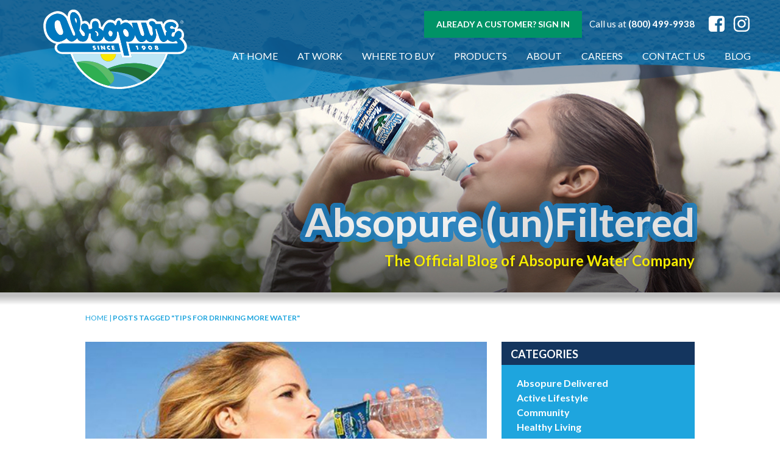

--- FILE ---
content_type: text/html; charset=UTF-8
request_url: https://www.absopure.com/blog/tag/tips-for-drinking-more-water/
body_size: 18062
content:
<!DOCTYPE html>
<html lang="en-US"  prefix="og: http://ogp.me/ns#">
<head>
  <meta name="viewport" content="width=device-width">
  <meta http-equiv="X-UA-Compatible" content="IE=edge,chrome=1">
  <meta http-equiv="Content-Type" content="text/html; charset=UTF-8" />
  <meta name="theme-color" content="#ffffff ">
  <title>tips for drinking more water Archives - Absopure</title>
  <!-- FAVICONS -->
  <link rel="shortcut icon" href="https://www.absopure.com/wp-content/themes/absopure-updated/favicon.ico?3" type="image/x-icon">
  <link rel="apple-touch-icon" sizes="180x180" href="https://www.absopure.com/wp-content/themes/absopure-updated/apple-touch-icon.png">
  <link rel="icon" type="image/png" href="https://www.absopure.com/wp-content/themes/absopure-updated/favicon-32x32.png" sizes="32x32">
  <link rel="icon" type="image/png" href="https://www.absopure.com/wp-content/themes/absopure-updated/favicon-16x16.png" sizes="16x16">
  <link rel="manifest" href="https://www.absopure.com/wp-content/themes/absopure-updated/manifest.json">
  <link rel="mask-icon" href="https://www.absopure.com/wp-content/themes/absopure-updated/safari-pinned-tab.svg" color="#5bbad5">
	<!-- STYLESHEETS -->
	<!-- LOADS IN WEB FONTS -->
  <link href="//cloud.webtype.com/css/fa23534b-d605-4fd6-8ab1-26f3530f46d4.css" rel="stylesheet" type="text/css" />
	
  <link href="https://www.absopure.com/wp-content/themes/absopure-updated/style.css?v=1747327753" rel="stylesheet" type="text/css" />
  <link href="https://www.absopure.com/wp-content/themes/absopure-updated/css/style.css?version=1747327756" rel="stylesheet" type="text/css" />
  <script src="https://cdn.jsdelivr.net/npm/lodash@4.17.4/lodash.min.js"></script>

  <meta name='robots' content='index, follow, max-image-preview:large, max-snippet:-1, max-video-preview:-1' />
	<style>img:is([sizes="auto" i], [sizes^="auto," i]) { contain-intrinsic-size: 3000px 1500px }</style>
	
	<!-- This site is optimized with the Yoast SEO plugin v26.4 - https://yoast.com/wordpress/plugins/seo/ -->
	<link rel="canonical" href="https://www.absopure.com/blog/tag/tips-for-drinking-more-water/" />
	<meta property="og:locale" content="en_US" />
	<meta property="og:type" content="article" />
	<meta property="og:title" content="tips for drinking more water Archives - Absopure" />
	<meta property="og:url" content="https://www.absopure.com/blog/tag/tips-for-drinking-more-water/" />
	<meta property="og:site_name" content="Absopure" />
	<meta name="twitter:card" content="summary_large_image" />
	<script type="application/ld+json" class="yoast-schema-graph">{"@context":"https://schema.org","@graph":[{"@type":"CollectionPage","@id":"https://www.absopure.com/blog/tag/tips-for-drinking-more-water/","url":"https://www.absopure.com/blog/tag/tips-for-drinking-more-water/","name":"tips for drinking more water Archives - Absopure","isPartOf":{"@id":"https://www.absopure.com/#website"},"primaryImageOfPage":{"@id":"https://www.absopure.com/blog/tag/tips-for-drinking-more-water/#primaryimage"},"image":{"@id":"https://www.absopure.com/blog/tag/tips-for-drinking-more-water/#primaryimage"},"thumbnailUrl":"https://www.absopure.com/wp-content/uploads/2014/05/drink-more-water.jpg","breadcrumb":{"@id":"https://www.absopure.com/blog/tag/tips-for-drinking-more-water/#breadcrumb"},"inLanguage":"en-US"},{"@type":"ImageObject","inLanguage":"en-US","@id":"https://www.absopure.com/blog/tag/tips-for-drinking-more-water/#primaryimage","url":"https://www.absopure.com/wp-content/uploads/2014/05/drink-more-water.jpg","contentUrl":"https://www.absopure.com/wp-content/uploads/2014/05/drink-more-water.jpg","width":510,"height":259},{"@type":"BreadcrumbList","@id":"https://www.absopure.com/blog/tag/tips-for-drinking-more-water/#breadcrumb","itemListElement":[{"@type":"ListItem","position":1,"name":"Home","item":"https://www.absopure.com/"},{"@type":"ListItem","position":2,"name":"tips for drinking more water"}]},{"@type":"WebSite","@id":"https://www.absopure.com/#website","url":"https://www.absopure.com/","name":"Absopure","description":"","publisher":{"@id":"https://www.absopure.com/#organization"},"potentialAction":[{"@type":"SearchAction","target":{"@type":"EntryPoint","urlTemplate":"https://www.absopure.com/?s={search_term_string}"},"query-input":{"@type":"PropertyValueSpecification","valueRequired":true,"valueName":"search_term_string"}}],"inLanguage":"en-US"},{"@type":"Organization","@id":"https://www.absopure.com/#organization","name":"Absopure","url":"https://www.absopure.com/","logo":{"@type":"ImageObject","inLanguage":"en-US","@id":"https://www.absopure.com/#/schema/logo/image/","url":"https://www.absopure.com/wp-content/uploads/2022/05/img-logo.png","contentUrl":"https://www.absopure.com/wp-content/uploads/2022/05/img-logo.png","width":256,"height":150,"caption":"Absopure"},"image":{"@id":"https://www.absopure.com/#/schema/logo/image/"}}]}</script>
	<!-- / Yoast SEO plugin. -->


<link rel='dns-prefetch' href='//a.omappapi.com' />
<link rel="alternate" type="application/rss+xml" title="Absopure &raquo; Feed" href="https://www.absopure.com/feed/" />
<link rel="alternate" type="application/rss+xml" title="Absopure &raquo; Comments Feed" href="https://www.absopure.com/comments/feed/" />
<link rel="alternate" type="application/rss+xml" title="Absopure &raquo; tips for drinking more water Tag Feed" href="https://www.absopure.com/blog/tag/tips-for-drinking-more-water/feed/" />
<link rel='stylesheet' id='wp-block-library-css' href='https://www.absopure.com/wp-includes/css/dist/block-library/style.min.css?ver=9611468dcf340859c184fd556a8dceda' type='text/css' media='all' />
<style id='classic-theme-styles-inline-css' type='text/css'>
/*! This file is auto-generated */
.wp-block-button__link{color:#fff;background-color:#32373c;border-radius:9999px;box-shadow:none;text-decoration:none;padding:calc(.667em + 2px) calc(1.333em + 2px);font-size:1.125em}.wp-block-file__button{background:#32373c;color:#fff;text-decoration:none}
</style>
<style id='global-styles-inline-css' type='text/css'>
:root{--wp--preset--aspect-ratio--square: 1;--wp--preset--aspect-ratio--4-3: 4/3;--wp--preset--aspect-ratio--3-4: 3/4;--wp--preset--aspect-ratio--3-2: 3/2;--wp--preset--aspect-ratio--2-3: 2/3;--wp--preset--aspect-ratio--16-9: 16/9;--wp--preset--aspect-ratio--9-16: 9/16;--wp--preset--color--black: #000000;--wp--preset--color--cyan-bluish-gray: #abb8c3;--wp--preset--color--white: #ffffff;--wp--preset--color--pale-pink: #f78da7;--wp--preset--color--vivid-red: #cf2e2e;--wp--preset--color--luminous-vivid-orange: #ff6900;--wp--preset--color--luminous-vivid-amber: #fcb900;--wp--preset--color--light-green-cyan: #7bdcb5;--wp--preset--color--vivid-green-cyan: #00d084;--wp--preset--color--pale-cyan-blue: #8ed1fc;--wp--preset--color--vivid-cyan-blue: #0693e3;--wp--preset--color--vivid-purple: #9b51e0;--wp--preset--gradient--vivid-cyan-blue-to-vivid-purple: linear-gradient(135deg,rgba(6,147,227,1) 0%,rgb(155,81,224) 100%);--wp--preset--gradient--light-green-cyan-to-vivid-green-cyan: linear-gradient(135deg,rgb(122,220,180) 0%,rgb(0,208,130) 100%);--wp--preset--gradient--luminous-vivid-amber-to-luminous-vivid-orange: linear-gradient(135deg,rgba(252,185,0,1) 0%,rgba(255,105,0,1) 100%);--wp--preset--gradient--luminous-vivid-orange-to-vivid-red: linear-gradient(135deg,rgba(255,105,0,1) 0%,rgb(207,46,46) 100%);--wp--preset--gradient--very-light-gray-to-cyan-bluish-gray: linear-gradient(135deg,rgb(238,238,238) 0%,rgb(169,184,195) 100%);--wp--preset--gradient--cool-to-warm-spectrum: linear-gradient(135deg,rgb(74,234,220) 0%,rgb(151,120,209) 20%,rgb(207,42,186) 40%,rgb(238,44,130) 60%,rgb(251,105,98) 80%,rgb(254,248,76) 100%);--wp--preset--gradient--blush-light-purple: linear-gradient(135deg,rgb(255,206,236) 0%,rgb(152,150,240) 100%);--wp--preset--gradient--blush-bordeaux: linear-gradient(135deg,rgb(254,205,165) 0%,rgb(254,45,45) 50%,rgb(107,0,62) 100%);--wp--preset--gradient--luminous-dusk: linear-gradient(135deg,rgb(255,203,112) 0%,rgb(199,81,192) 50%,rgb(65,88,208) 100%);--wp--preset--gradient--pale-ocean: linear-gradient(135deg,rgb(255,245,203) 0%,rgb(182,227,212) 50%,rgb(51,167,181) 100%);--wp--preset--gradient--electric-grass: linear-gradient(135deg,rgb(202,248,128) 0%,rgb(113,206,126) 100%);--wp--preset--gradient--midnight: linear-gradient(135deg,rgb(2,3,129) 0%,rgb(40,116,252) 100%);--wp--preset--font-size--small: 13px;--wp--preset--font-size--medium: 20px;--wp--preset--font-size--large: 36px;--wp--preset--font-size--x-large: 42px;--wp--preset--spacing--20: 0.44rem;--wp--preset--spacing--30: 0.67rem;--wp--preset--spacing--40: 1rem;--wp--preset--spacing--50: 1.5rem;--wp--preset--spacing--60: 2.25rem;--wp--preset--spacing--70: 3.38rem;--wp--preset--spacing--80: 5.06rem;--wp--preset--shadow--natural: 6px 6px 9px rgba(0, 0, 0, 0.2);--wp--preset--shadow--deep: 12px 12px 50px rgba(0, 0, 0, 0.4);--wp--preset--shadow--sharp: 6px 6px 0px rgba(0, 0, 0, 0.2);--wp--preset--shadow--outlined: 6px 6px 0px -3px rgba(255, 255, 255, 1), 6px 6px rgba(0, 0, 0, 1);--wp--preset--shadow--crisp: 6px 6px 0px rgba(0, 0, 0, 1);}:where(.is-layout-flex){gap: 0.5em;}:where(.is-layout-grid){gap: 0.5em;}body .is-layout-flex{display: flex;}.is-layout-flex{flex-wrap: wrap;align-items: center;}.is-layout-flex > :is(*, div){margin: 0;}body .is-layout-grid{display: grid;}.is-layout-grid > :is(*, div){margin: 0;}:where(.wp-block-columns.is-layout-flex){gap: 2em;}:where(.wp-block-columns.is-layout-grid){gap: 2em;}:where(.wp-block-post-template.is-layout-flex){gap: 1.25em;}:where(.wp-block-post-template.is-layout-grid){gap: 1.25em;}.has-black-color{color: var(--wp--preset--color--black) !important;}.has-cyan-bluish-gray-color{color: var(--wp--preset--color--cyan-bluish-gray) !important;}.has-white-color{color: var(--wp--preset--color--white) !important;}.has-pale-pink-color{color: var(--wp--preset--color--pale-pink) !important;}.has-vivid-red-color{color: var(--wp--preset--color--vivid-red) !important;}.has-luminous-vivid-orange-color{color: var(--wp--preset--color--luminous-vivid-orange) !important;}.has-luminous-vivid-amber-color{color: var(--wp--preset--color--luminous-vivid-amber) !important;}.has-light-green-cyan-color{color: var(--wp--preset--color--light-green-cyan) !important;}.has-vivid-green-cyan-color{color: var(--wp--preset--color--vivid-green-cyan) !important;}.has-pale-cyan-blue-color{color: var(--wp--preset--color--pale-cyan-blue) !important;}.has-vivid-cyan-blue-color{color: var(--wp--preset--color--vivid-cyan-blue) !important;}.has-vivid-purple-color{color: var(--wp--preset--color--vivid-purple) !important;}.has-black-background-color{background-color: var(--wp--preset--color--black) !important;}.has-cyan-bluish-gray-background-color{background-color: var(--wp--preset--color--cyan-bluish-gray) !important;}.has-white-background-color{background-color: var(--wp--preset--color--white) !important;}.has-pale-pink-background-color{background-color: var(--wp--preset--color--pale-pink) !important;}.has-vivid-red-background-color{background-color: var(--wp--preset--color--vivid-red) !important;}.has-luminous-vivid-orange-background-color{background-color: var(--wp--preset--color--luminous-vivid-orange) !important;}.has-luminous-vivid-amber-background-color{background-color: var(--wp--preset--color--luminous-vivid-amber) !important;}.has-light-green-cyan-background-color{background-color: var(--wp--preset--color--light-green-cyan) !important;}.has-vivid-green-cyan-background-color{background-color: var(--wp--preset--color--vivid-green-cyan) !important;}.has-pale-cyan-blue-background-color{background-color: var(--wp--preset--color--pale-cyan-blue) !important;}.has-vivid-cyan-blue-background-color{background-color: var(--wp--preset--color--vivid-cyan-blue) !important;}.has-vivid-purple-background-color{background-color: var(--wp--preset--color--vivid-purple) !important;}.has-black-border-color{border-color: var(--wp--preset--color--black) !important;}.has-cyan-bluish-gray-border-color{border-color: var(--wp--preset--color--cyan-bluish-gray) !important;}.has-white-border-color{border-color: var(--wp--preset--color--white) !important;}.has-pale-pink-border-color{border-color: var(--wp--preset--color--pale-pink) !important;}.has-vivid-red-border-color{border-color: var(--wp--preset--color--vivid-red) !important;}.has-luminous-vivid-orange-border-color{border-color: var(--wp--preset--color--luminous-vivid-orange) !important;}.has-luminous-vivid-amber-border-color{border-color: var(--wp--preset--color--luminous-vivid-amber) !important;}.has-light-green-cyan-border-color{border-color: var(--wp--preset--color--light-green-cyan) !important;}.has-vivid-green-cyan-border-color{border-color: var(--wp--preset--color--vivid-green-cyan) !important;}.has-pale-cyan-blue-border-color{border-color: var(--wp--preset--color--pale-cyan-blue) !important;}.has-vivid-cyan-blue-border-color{border-color: var(--wp--preset--color--vivid-cyan-blue) !important;}.has-vivid-purple-border-color{border-color: var(--wp--preset--color--vivid-purple) !important;}.has-vivid-cyan-blue-to-vivid-purple-gradient-background{background: var(--wp--preset--gradient--vivid-cyan-blue-to-vivid-purple) !important;}.has-light-green-cyan-to-vivid-green-cyan-gradient-background{background: var(--wp--preset--gradient--light-green-cyan-to-vivid-green-cyan) !important;}.has-luminous-vivid-amber-to-luminous-vivid-orange-gradient-background{background: var(--wp--preset--gradient--luminous-vivid-amber-to-luminous-vivid-orange) !important;}.has-luminous-vivid-orange-to-vivid-red-gradient-background{background: var(--wp--preset--gradient--luminous-vivid-orange-to-vivid-red) !important;}.has-very-light-gray-to-cyan-bluish-gray-gradient-background{background: var(--wp--preset--gradient--very-light-gray-to-cyan-bluish-gray) !important;}.has-cool-to-warm-spectrum-gradient-background{background: var(--wp--preset--gradient--cool-to-warm-spectrum) !important;}.has-blush-light-purple-gradient-background{background: var(--wp--preset--gradient--blush-light-purple) !important;}.has-blush-bordeaux-gradient-background{background: var(--wp--preset--gradient--blush-bordeaux) !important;}.has-luminous-dusk-gradient-background{background: var(--wp--preset--gradient--luminous-dusk) !important;}.has-pale-ocean-gradient-background{background: var(--wp--preset--gradient--pale-ocean) !important;}.has-electric-grass-gradient-background{background: var(--wp--preset--gradient--electric-grass) !important;}.has-midnight-gradient-background{background: var(--wp--preset--gradient--midnight) !important;}.has-small-font-size{font-size: var(--wp--preset--font-size--small) !important;}.has-medium-font-size{font-size: var(--wp--preset--font-size--medium) !important;}.has-large-font-size{font-size: var(--wp--preset--font-size--large) !important;}.has-x-large-font-size{font-size: var(--wp--preset--font-size--x-large) !important;}
:where(.wp-block-post-template.is-layout-flex){gap: 1.25em;}:where(.wp-block-post-template.is-layout-grid){gap: 1.25em;}
:where(.wp-block-columns.is-layout-flex){gap: 2em;}:where(.wp-block-columns.is-layout-grid){gap: 2em;}
:root :where(.wp-block-pullquote){font-size: 1.5em;line-height: 1.6;}
</style>
<link rel='stylesheet' id='wpsl-styles-css' href='https://www.absopure.com/wp-content/plugins/wp-store-locator/css/styles.min.css?ver=2.2.261' type='text/css' media='all' />
<script type="text/javascript" src="https://www.absopure.com/wp-includes/js/jquery/jquery.min.js?ver=3.7.1" id="jquery-core-js"></script>
<script type="text/javascript" src="https://www.absopure.com/wp-includes/js/jquery/jquery-migrate.min.js?ver=3.4.1" id="jquery-migrate-js"></script>
<script type="text/javascript" src="https://www.absopure.com/wp-content/themes/absopure-updated/js/io-main/animateOnScroll.js?ver=9611468dcf340859c184fd556a8dceda" id="animations-js"></script>
<link rel="https://api.w.org/" href="https://www.absopure.com/wp-json/" /><link rel="alternate" title="JSON" type="application/json" href="https://www.absopure.com/wp-json/wp/v2/tags/476" /><link rel="EditURI" type="application/rsd+xml" title="RSD" href="https://www.absopure.com/xmlrpc.php?rsd" />


<!--BEGIN: TRACKING CODE MANAGER (v2.5.0) BY INTELLYWP.COM IN HEAD//-->
<!-- Linkedin Pixel Script -->
<script type="“text/javascript”">
_linkedin_partner_id = “3861050";
window._linkedin_data_partner_ids = window._linkedin_data_partner_ids || [];
window._linkedin_data_partner_ids.push(_linkedin_partner_id);
</script><script type="“text/javascript”">
(function(l) {
if (!l){window.lintrk = function(a,b){window.lintrk.q.push([a,b])};
window.lintrk.q=[]}
var s = document.getElementsByTagName(“script”)[0];
var b = document.createElement(“script”);
b.type = “text/javascript”;b.async = true;
b.src = “https://snap.licdn.com/li.lms-analytics/insight.min.js”;
s.parentNode.insertBefore(b, s);})(window.lintrk);
</script>
<noscript>
<img height="“1”" width="“1”" style="”" alt="“”" src="//px.ads.linkedin.com/collect/?pid=3861050&fmt=gif”" />
</noscript>
<!-- Linkedin Pixel Script End -->
<!-- Oribi Analytics tag -->
<script type="application/javascript">
  (function(b, o, n, g, s, r, c) { if (b[s]) return; b[s] = {}; b[s].scriptToken = "XzQ4MTIwNTA2Ng"; r = o.createElement(n); c = o.getElementsByTagName(n)[0]; r.async = 1; r.src = g; r.id = s + n; c.parentNode.insertBefore(r, c); })(window, document, "script", "//cdn.oribi.io/XzQ4MTIwNTA2Ng/oribi.js", "ORIBI");
</script>
<!-- End Oribi Analytics tag -->
<!--END: https://wordpress.org/plugins/tracking-code-manager IN HEAD//--><script type="text/javascript">
(function(url){
	if(/(?:Chrome\/26\.0\.1410\.63 Safari\/537\.31|WordfenceTestMonBot)/.test(navigator.userAgent)){ return; }
	var addEvent = function(evt, handler) {
		if (window.addEventListener) {
			document.addEventListener(evt, handler, false);
		} else if (window.attachEvent) {
			document.attachEvent('on' + evt, handler);
		}
	};
	var removeEvent = function(evt, handler) {
		if (window.removeEventListener) {
			document.removeEventListener(evt, handler, false);
		} else if (window.detachEvent) {
			document.detachEvent('on' + evt, handler);
		}
	};
	var evts = 'contextmenu dblclick drag dragend dragenter dragleave dragover dragstart drop keydown keypress keyup mousedown mousemove mouseout mouseover mouseup mousewheel scroll'.split(' ');
	var logHuman = function() {
		if (window.wfLogHumanRan) { return; }
		window.wfLogHumanRan = true;
		var wfscr = document.createElement('script');
		wfscr.type = 'text/javascript';
		wfscr.async = true;
		wfscr.src = url + '&r=' + Math.random();
		(document.getElementsByTagName('head')[0]||document.getElementsByTagName('body')[0]).appendChild(wfscr);
		for (var i = 0; i < evts.length; i++) {
			removeEvent(evts[i], logHuman);
		}
	};
	for (var i = 0; i < evts.length; i++) {
		addEvent(evts[i], logHuman);
	}
})('//www.absopure.com/?wordfence_lh=1&hid=251291715E6B10776E01C94587C669BC');
</script><style type="text/css">.recentcomments a{display:inline !important;padding:0 !important;margin:0 !important;}</style><link rel="icon" href="https://www.absopure.com/wp-content/uploads/2022/11/cropped-Absopure-Favicon-32x32.png" sizes="32x32" />
<link rel="icon" href="https://www.absopure.com/wp-content/uploads/2022/11/cropped-Absopure-Favicon-192x192.png" sizes="192x192" />
<link rel="apple-touch-icon" href="https://www.absopure.com/wp-content/uploads/2022/11/cropped-Absopure-Favicon-180x180.png" />
<meta name="msapplication-TileImage" content="https://www.absopure.com/wp-content/uploads/2022/11/cropped-Absopure-Favicon-270x270.png" />
		<style type="text/css" id="wp-custom-css">
			.page-template-page-rocket-mortgage .giveaway-hero .row .accent-image{
	height: unset;
}

.page-template-page-rocket-mortgage .giveaway-hero .content-editor.text-white{
	position: relative;
}

/* FREEP Page */
.page-id-12846 .sign-up-section{
	background-color: #008257;
}
.page-id-12846 .sign-up-section-wave{
	display: none;
}
.page-id-12846 .environment-section{
	padding: 50px 0 0;
}
.page-id-12846 .giveaway-partner-logos{
	padding: 60px 0 40px;
}
.page-id-12846 .giveaway-gallery-slider{
	padding: 60px 0;
}
@media(min-width: 981px){
.page-id-12846 .sign-up-section .row{
	padding-top: 60px;
}
}
@media(max-width: 767px){
	.page-id-12846 .giveaway-gallery-slider{
	padding-bottom: 20px;
}
}
/* End FREEP Page */

/* Running Fit Page */
.page-id-12411 .sign-up-section{
	background-color: #008257;
}
.page-id-12411 .sign-up-section-wave{
	display: none;
}
.page-id-12411 .environment-section{
	padding: 50px 0 0;
}
.page-id-12411 .giveaway-partner-logos{
	padding: 60px 0 40px;
}
.page-id-12411 .giveaway-gallery-slider{
	padding: 60px 0;
}
@media(min-width: 981px){
.page-id-12411 .sign-up-section .row{
	padding-top: 60px;
}
}
@media(max-width: 767px){
	.page-id-12411 .giveaway-gallery-slider{
	padding-bottom: 20px;
}
}
/* End Running Fit Page */

/* Jazz Fest Page */
.page-id-12766 .sign-up-section{
	background-color: #008257;
}
.page-id-12766 .sign-up-section-wave{
	display: none;
}
.page-id-12766 .environment-section{
	padding: 50px 0 0;
}
.page-id-12766 .giveaway-partner-logos{
	padding: 60px 0 40px;
}
.page-id-12766 .giveaway-gallery-slider{
	padding: 60px 0;
}
@media(min-width: 981px){
.page-id-12766 .sign-up-section .row{
	padding-top: 60px;
}
}
@media(max-width: 767px){
	.page-id-12766 .giveaway-gallery-slider{
	padding-bottom: 20px;
}
}
/* End Jazz Fest Page */

/* CRIM Page */
.page-id-12166 .sign-up-section{
	background-color: #008257;
}
.page-id-12166 .sign-up-section-wave{
	display: none;
}
.page-id-12166 .environment-section{
	padding: 50px 0 0;
}
.page-id-12166 .giveaway-partner-logos{
	padding: 60px 0 40px;
}
.page-id-12166 .giveaway-gallery-slider{
	padding: 60px 0;
}
@media(min-width: 981px){
.page-id-12166 .sign-up-section .row{
	padding-top: 60px;
}
}
@media(max-width: 767px){
	.page-id-12166 .giveaway-gallery-slider{
	padding-bottom: 20px;
}
}
/* End CRIM Page */


.page-id-12983 li {
  list-style: disc;
}

.page-id-12983 ul {
  margin-left:30px;
}



.navbar-menu ul{
	flex-wrap: wrap;
}


/* Styles for Go! St. Louis page specifically - do not remove unless adding into theme  */
  @media (min-width: 1300px) {
    .page-id-13150 .sign-up-section .sign-up-section-wave {
			display: none;
    }
		.page-id-13150 .sign-up-section{
			background: #008257;
		}
  }

.page-id-13150 .slick-slide img{
	max-height: 400px;
	margin: 0 auto;
}

  @media(max-width: 768px) {
    .page-id-13150 .giveaway-gallery-slider .col-slider {
      margin-bottom: 30px;
    }

    .page-id-13150 .giveaway-gallery-slider .col-slider .giveaway-slider .slick-arrow.slick-next {
      right: 62px;
      top: calc(100% + 30px);
      display: block !important;
    }

    .page-id-13150 .giveaway-gallery-slider .col-slider .giveaway-slider .slick-arrow.slick-prev {
      left: 62px;
      top: calc(100% + 30px);
      display: block !important;
    }

    .page-id-13150 .slick-slide img {
      max-height: 300px;
      margin: 0 auto;
    }
  }

#destinidiv {
  padding-top: 80px;
}

.page-id-13348 .giveaway-partner-logos {
      display: none;
    }

.page-id-13348 .sign-up-section {
      display: none;
    }

.page-id-13348 .wolverine-grid  {
      display: none;
    }

.page-id-13348 .environment-section {
      display: none;
    }

.page-id-13348 .giveaway-gallery-slider {
      display: none;
    }

.page-id-13348 .giveaway-footer {
      background-color: #99E4F1;
    }

.page-id-13348 .giveaway-footer .background-white
{
      background-color: #ffffff;
    }

.page-id-11695 .giveaway-hero .accent-image {
  margin-bottom: -7px;
	  width: auto;
  max-width: 440px;
	margin-left: -35px;
}

/*.page-id-11695 .giveaway-main {
      display: none;
    } */

.page-id-11695 .giveaway-main .col-form {
  background: #99E4F1;
  color: white;
  padding: 0px;
}

.page-template-page-rocket-mortgage .giveaway-partner-logos {
  margin-bottom: 0px;
}

 @media(max-width: 768px) { .environment-section .col-image img { 
	 width: 100%;
	 align-content: center;
}
}

 @media(max-width: 768px) { .page-template-page-rocket-mortgage .text-right *:not(.button),
	 .page-template-page-rocket-mortgage .text-right { 
	text-align: left;
}
}

.page-template-page-rocket-mortgage p {
  font-size: 17px;
}

.page-template-page-rocket-mortgage h6 {
  font-size: 32px;
}

.inner.search{
	margin-top: 234px;
}
@media(max-width: 900px){
	.inner.search{
    margin-top: 150px;
	}
}

body .inner .hero{
	background-position: top;
	margin-top: 50px;
}

.wrapper-home-page.wrapper-inner .video-container {
  margin-top: -12.5rem;
}

.page-id-14351 .inner .inner-title {
	display:none;
}

@media(min-width: 900px) {.page-id-12883 .sign-up-section .row {
  padding: 0px 0px 0px;
}
}		</style>
			
  <!--[if lt IE 9]>
    <script src="http://html5shiv.googlecode.com/svn/trunk/html5.js"></script>
  <![endif]-->
  
<!-- IdentityPR GTM -->
<!-- Google Tag Manager -->
<script>(function(w,d,s,l,i){w[l]=w[l]||[];w[l].push({'gtm.start':
new Date().getTime(),event:'gtm.js'});var f=d.getElementsByTagName(s)[0],
j=d.createElement(s),dl=l!='dataLayer'?'&l='+l:'';j.async=true;j.src=
'https://www.googletagmanager.com/gtm.js?id='+i+dl;f.parentNode.insertBefore(j,f);
})(window,document,'script','dataLayer','GTM-KL3TBBR');</script>
<!-- End Google Tag Manager -->

<!-- ??? GTM -->
<!-- Google Tag Manager -->
<script>(function(w,d,s,l,i){w[l]=w[l]||[];w[l].push({'gtm.start':
new Date().getTime(),event:'gtm.js'});var f=d.getElementsByTagName(s)[0],
j=d.createElement(s),dl=l!='dataLayer'?'&l='+l:'';j.async=true;j.src=
'https://www.googletagmanager.com/gtm.js?id='+i+dl;f.parentNode.insertBefore(j,f);
})(window,document,'script','dataLayer','GTM-N5DNJ8X');</script>
<!-- End Google Tag Manager -->


<!-- Mailchimp Connect -->	
<script id="mcjs">!function(c,h,i,m,p){m=c.createElement(h),p=c.getElementsByTagName(h)[0],m.async=1,m.src=i,p.parentNode.insertBefore(m,p)}(document,"script","https://chimpstatic.com/mcjs-connected/js/users/95215fadf4ba1d93631dcbee1/052fde959e44bbbd8989b85b5.js");</script>	
<!-- End Mailchimp Connect -->	

</head>
<body class="archive tag tag-tips-for-drinking-more-water tag-476 wp-theme-absopure-updated wrapper wrapper-inner wrapper-7-ways-to-drink-more-water-that-you-might-not-have-heard-before">
  <!-- Google Tag Manager (noscript) -->
  <noscript><iframe src="https://www.googletagmanager.com/ns.html?id=GTM-KL3TBBR"
  height="0" width="0" style="display:none;visibility:hidden"></iframe></noscript>
  <!-- End Google Tag Manager (noscript) -->

  <!-- Google Tag Manager (noscript) -->
  <noscript><iframe src="https://www.googletagmanager.com/ns.html?id=GTM-N5DNJ8X"
  height="0" width="0" style="display:none;visibility:hidden"></iframe></noscript>
  <!-- End Google Tag Manager (noscript) -->


	
	<header class="header">
		<div class="container">
		  <nav class="navbar is-transparent">
			  <div class="navbar-brand">
			    <a class="navbar-item navbar-logo" href="/">
			      <img src="https://www.absopure.com/wp-content/uploads/2022/11/Absopure-Logo-New-2022-1.svg" alt="Absopure" width="250">
			    </a>
			    <div class="navbar-burger burger" data-target="navbar-menu">
			      <span></span>
			      <span></span>
			      <span></span>
			    </div>
			  </div>
			  <div class="navbar-end">
			  	<div class="navbar-top desktop-only">
<!-- 			  		<a href="/where-to-buy/" class="button order-now">Where to Buy</a> -->
			  		<a href="/current-customer-form/" class="button order-now">Already a customer? Sign In</a>
			  		<!-- <span class="order-now">Already a customer? <a href="/current-customer-form/" class="underline no-underline-hover bold">Sign In</a></span> -->
			  	&nbsp;&nbsp;	<span>Call us at <a href="tel:1-800-499-9938" class="no-underline bold underline-hover">(800) 499-9938</a></span>
			  		<a class="fb-logo" style="text-decoration: none;" href="//www.facebook.com/Absopure/" target="_blank">
			  			<i class="fa fa-facebook-square" aria-hidden="true"></i>
			  		</a>
					<a class="fb-logo" style="padding-left: 10px; top: 9px; text-decoration: none;" href="https://www.instagram.com/absopurewater/" target="_blank">
			  				<svg xmlns="http://www.w3.org/2000/svg" style="width: 30px; height: 30px; fill:#fff" viewBox="0 0 448 512"><!--! Font Awesome Pro 6.2.0 by @fontawesome - https://fontawesome.com License - https://fontawesome.com/license (Commercial License) Copyright 2022 Fonticons, Inc. --><path d="M224.1 141c-63.6 0-114.9 51.3-114.9 114.9s51.3 114.9 114.9 114.9S339 319.5 339 255.9 287.7 141 224.1 141zm0 189.6c-41.1 0-74.7-33.5-74.7-74.7s33.5-74.7 74.7-74.7 74.7 33.5 74.7 74.7-33.6 74.7-74.7 74.7zm146.4-194.3c0 14.9-12 26.8-26.8 26.8-14.9 0-26.8-12-26.8-26.8s12-26.8 26.8-26.8 26.8 12 26.8 26.8zm76.1 27.2c-1.7-35.9-9.9-67.7-36.2-93.9-26.2-26.2-58-34.4-93.9-36.2-37-2.1-147.9-2.1-184.9 0-35.8 1.7-67.6 9.9-93.9 36.1s-34.4 58-36.2 93.9c-2.1 37-2.1 147.9 0 184.9 1.7 35.9 9.9 67.7 36.2 93.9s58 34.4 93.9 36.2c37 2.1 147.9 2.1 184.9 0 35.9-1.7 67.7-9.9 93.9-36.2 26.2-26.2 34.4-58 36.2-93.9 2.1-37 2.1-147.8 0-184.8zM398.8 388c-7.8 19.6-22.9 34.7-42.6 42.6-29.5 11.7-99.5 9-132.1 9s-102.7 2.6-132.1-9c-19.6-7.8-34.7-22.9-42.6-42.6-11.7-29.5-9-99.5-9-132.1s-2.6-102.7 9-132.1c7.8-19.6 22.9-34.7 42.6-42.6 29.5-11.7 99.5-9 132.1-9s102.7-2.6 132.1 9c19.6 7.8 34.7 22.9 42.6 42.6 11.7 29.5 9 99.5 9 132.1s2.7 102.7-9 132.1z"/></svg>
			  		</a>
			  	</div>
			  	<div class="navbar-menu">
			  					  		<ul id="navbar-menu" class=""><li id="menu-item-11432" class="menu-item menu-item-type-custom menu-item-object-custom menu-item-has-children menu-item-11432"><a href="#">At Home</a>
<ul class="sub-menu">
	<li id="menu-item-30" class="menu-item menu-item-type-post_type menu-item-object-page menu-item-30"><a href="https://www.absopure.com/at-home/">Home Delivery</a></li>
	<li id="menu-item-4665" class="menu-item menu-item-type-post_type menu-item-object-page menu-item-4665"><a href="https://www.absopure.com/at-home/our-water/">Our Water</a></li>
	<li id="menu-item-1800" class="menu-item menu-item-type-post_type menu-item-object-page menu-item-1800"><a href="https://www.absopure.com/at-home/home-water-cases/">Cases</a></li>
	<li id="menu-item-1801" class="menu-item menu-item-type-post_type menu-item-object-page menu-item-1801"><a href="https://www.absopure.com/at-home/home-water-coolers/">Water Coolers</a></li>
</ul>
</li>
<li id="menu-item-11431" class="menu-item menu-item-type-custom menu-item-object-custom menu-item-has-children menu-item-11431"><a href="#">At Work</a>
<ul class="sub-menu">
	<li id="menu-item-32" class="menu-item menu-item-type-post_type menu-item-object-page menu-item-32"><a href="https://www.absopure.com/at-work/">Office Refreshment</a></li>
	<li id="menu-item-4664" class="menu-item menu-item-type-post_type menu-item-object-page menu-item-4664"><a href="https://www.absopure.com/at-work/our-water/">Our Water</a></li>
	<li id="menu-item-1845" class="menu-item menu-item-type-post_type menu-item-object-page menu-item-1845"><a href="https://www.absopure.com/at-work/work-water-cases/">Cases</a></li>
	<li id="menu-item-1838" class="menu-item menu-item-type-post_type menu-item-object-page menu-item-1838"><a href="https://www.absopure.com/at-work/work-water-coolers-2/">Water Coolers</a></li>
	<li id="menu-item-411" class="menu-item menu-item-type-post_type menu-item-object-page menu-item-411"><a href="https://www.absopure.com/at-work/office-coffee-service/">Office Coffee Service</a></li>
	<li id="menu-item-6355" class="menu-item menu-item-type-post_type menu-item-object-page menu-item-6355"><a href="https://www.absopure.com/at-work/water-filtration/">Water Filtration</a></li>
</ul>
</li>
<li id="menu-item-37" class="menu-item menu-item-type-post_type menu-item-object-page menu-item-37"><a href="https://www.absopure.com/where-to-buy/">Where to Buy</a></li>
<li id="menu-item-38" class="menu-item menu-item-type-post_type menu-item-object-page menu-item-has-children menu-item-38"><a href="https://www.absopure.com/products/">Products</a>
<ul class="sub-menu">
	<li id="menu-item-126" class="menu-item menu-item-type-post_type menu-item-object-product menu-item-126"><a href="https://www.absopure.com/product/natural-spring-water/">Natural Spring Water</a></li>
	<li id="menu-item-124" class="menu-item menu-item-type-post_type menu-item-object-product menu-item-124"><a href="https://www.absopure.com/product/absopure-purified-water/">Purified Drinking Water</a></li>
	<li id="menu-item-123" class="menu-item menu-item-type-post_type menu-item-object-product menu-item-123"><a href="https://www.absopure.com/product/absopure-steam-distilled-water/">Steam Distilled Drinking Water</a></li>
	<li id="menu-item-125" class="menu-item menu-item-type-post_type menu-item-object-product menu-item-125"><a href="https://www.absopure.com/product/absopure-plus/">Absopure Plus Electrolyte Water</a></li>
	<li id="menu-item-11165" class="menu-item menu-item-type-custom menu-item-object-custom menu-item-11165"><a href="http://www.absopure.com/product/ampliphy-alkaline-water">AmplipHy Alkaline Water</a></li>
	<li id="menu-item-1828" class="menu-item menu-item-type-custom menu-item-object-custom menu-item-1828"><a href="http://www.absopure.com/product/mountain-valley">Mountain Valley Spring Water</a></li>
</ul>
</li>
<li id="menu-item-45" class="menu-item menu-item-type-post_type menu-item-object-page menu-item-has-children menu-item-45"><a href="https://www.absopure.com/about/">About</a>
<ul class="sub-menu">
	<li id="menu-item-49" class="menu-item menu-item-type-post_type menu-item-object-page menu-item-49"><a href="https://www.absopure.com/about/history/">History</a></li>
	<li id="menu-item-47" class="menu-item menu-item-type-post_type menu-item-object-page menu-item-47"><a href="https://www.absopure.com/about/community/">Community Involvement</a></li>
	<li id="menu-item-14110" class="menu-item menu-item-type-post_type menu-item-object-page menu-item-14110"><a href="https://www.absopure.com/about/sustainability/">Sustainability</a></li>
	<li id="menu-item-50" class="menu-item menu-item-type-post_type menu-item-object-page menu-item-50"><a href="https://www.absopure.com/about/absopure-wholesale-retail-distribution/">Retailers &#038; Distributors</a></li>
</ul>
</li>
<li id="menu-item-46" class="menu-item menu-item-type-post_type menu-item-object-page menu-item-46"><a href="https://www.absopure.com/careers/">Careers</a></li>
<li id="menu-item-52" class="menu-item menu-item-type-post_type menu-item-object-page menu-item-52"><a href="https://www.absopure.com/contact-us/">Contact Us</a></li>
<li id="menu-item-51" class="menu-item menu-item-type-post_type menu-item-object-page menu-item-51"><a href="https://www.absopure.com/blog/">Blog</a></li>
</ul>			  		<div class="navbar-top white mobile-only">
			  			<div class="columns is-mobile">
				  			<div class="column is-9 tl">
      			  		<!-- <span class="order-now mobile-order-now">Already a customer? <a href="/current-customer-form/" class="underline no-underline-hover bold">Sign In</a></span> -->
				  				<p>Call us at <a href="tel:1-800-499-9938">(800) 499-9938</a></p>
<!-- 								<a href="/where-to-buy/" class="button order-now mobile-order-now">Where to Buy</a> -->
				  				<a href="/current-customer-form/" class="button order-now mobile-order-now">Already a customer? Sign In</a>
								
				  			</div>
				  			<div class="column tr">
					  			<a class="white fb-logo" style="text-decoration: none;" href="//www.facebook.com/Absopure/" target="_blank">
					  				<i class="fa fa-facebook-square" aria-hidden="true"></i>
					  			</a>
								
								<a class="fb-logo" style="padding-left: 10px; top: 12px; text-decoration: none;" href="https://www.instagram.com/absopurewater/" target="_blank">
										<svg xmlns="http://www.w3.org/2000/svg" style="width: 44px; height: 44px; fill:#fff" viewBox="0 0 448 512"><!--! Font Awesome Pro 6.2.0 by @fontawesome - https://fontawesome.com License - https://fontawesome.com/license (Commercial License) Copyright 2022 Fonticons, Inc. --><path d="M224.1 141c-63.6 0-114.9 51.3-114.9 114.9s51.3 114.9 114.9 114.9S339 319.5 339 255.9 287.7 141 224.1 141zm0 189.6c-41.1 0-74.7-33.5-74.7-74.7s33.5-74.7 74.7-74.7 74.7 33.5 74.7 74.7-33.6 74.7-74.7 74.7zm146.4-194.3c0 14.9-12 26.8-26.8 26.8-14.9 0-26.8-12-26.8-26.8s12-26.8 26.8-26.8 26.8 12 26.8 26.8zm76.1 27.2c-1.7-35.9-9.9-67.7-36.2-93.9-26.2-26.2-58-34.4-93.9-36.2-37-2.1-147.9-2.1-184.9 0-35.8 1.7-67.6 9.9-93.9 36.1s-34.4 58-36.2 93.9c-2.1 37-2.1 147.9 0 184.9 1.7 35.9 9.9 67.7 36.2 93.9s58 34.4 93.9 36.2c37 2.1 147.9 2.1 184.9 0 35.9-1.7 67.7-9.9 93.9-36.2 26.2-26.2 34.4-58 36.2-93.9 2.1-37 2.1-147.8 0-184.8zM398.8 388c-7.8 19.6-22.9 34.7-42.6 42.6-29.5 11.7-99.5 9-132.1 9s-102.7 2.6-132.1-9c-19.6-7.8-34.7-22.9-42.6-42.6-11.7-29.5-9-99.5-9-132.1s-2.6-102.7 9-132.1c7.8-19.6 22.9-34.7 42.6-42.6 29.5-11.7 99.5-9 132.1-9s102.7-2.6 132.1 9c19.6 7.8 34.7 22.9 42.6 42.6 11.7 29.5 9 99.5 9 132.1s2.7 102.7-9 132.1z"/></svg>
								</a>
				  			</div>
			  			</div>
			  		</div>
			  	</div>
			  </div>
			</nav>
		</div>
	</header>
  <div class="clear"></div>

<article class="mainInnerContent main archive inner-news inner inner-archive">
        <section class="hero" style="background-image:url('https://www.absopure.com/wp-content/uploads/2017/07/absopure-blog-header.jpg');">
      <div class="container">
        <div class="blog-title">
          <h1 class="blog-title outlined">Absopure (un)Filtered</h1>
                      <h2 class="blog-subtitle">The Official Blog of Absopure Water Company</h2>
                  </div>
      </div>
    </section>
  
      <div class="container">
      <div class="columns">
        <div class="blog-info column">
          <div id="crumbs"><a href="https://www.absopure.com">Home</a> | <span class="current">Posts tagged "tips for drinking more water"</span></div>        </div>
  	  </div>
      <div class="columns">
        <div class="column">
          
          <div class="blog-tile">
            <div class="blog-image">
                              <a href="https://www.absopure.com/blog/7-ways-to-drink-more-water-that-you-might-not-have-heard-before/">
                  <img width="510" height="259" src="https://www.absopure.com/wp-content/uploads/2014/05/drink-more-water.jpg" class="attachment-medium_large size-medium_large wp-post-image" alt="" decoding="async" fetchpriority="high" srcset="https://www.absopure.com/wp-content/uploads/2014/05/drink-more-water.jpg 510w, https://www.absopure.com/wp-content/uploads/2014/05/drink-more-water-300x152.jpg 300w" sizes="(max-width: 510px) 100vw, 510px" />                </a>
                            <div class="category-label refreshing-thoughts" style="background-color: #9660c9;">
                Refreshing Thoughts                <div class="fold" style="
                  border-color: transparent #703aa3 transparent
                "></div>
              </div>
            </div>
            <div class="tile-text primary">
              <span class="date uppercase i">May 22, 2014</span>
              <h2 class="uppercase h3">7 Ways to Drink More Water That You Might Not Have Heard Before</h2>
                              <p>Everyone knows we should drink more water – but how many of us are actually doing it? According to the Mayo Clinic, males should drink about 13 cups of water per day while females should drink at least nine. If...</p>
                          </div>
            <a href="https://www.absopure.com/blog/7-ways-to-drink-more-water-that-you-might-not-have-heard-before/" class="button">Read More</a>
          </div>

          
        </div>
        <aside class="column post-search is-4">
	<div class="sidebar-tile sidebar-search">
		<div class="sidebar-tile-title">
			<h4>Search</h4>
		</div>
		<div class="sidebar-content">		
			<div class="sidebar-search-container">
				<form id="news-form" method="post" action="/blog/"> 
  	  			 <input type="hidden" name="news-search" value="" />
																<input type="text" value="Search" onclick="javascript:this.value=''" name="search" id="search" class="textBox " />
					<i class="fa fa-search" aria-hidden="true"></i>
				</form>
			</div>
		</div>
	</div>
	<div class="sidebar-tile categories">
		<div class="sidebar-tile-title">
			<h4>Categories</h4>
		</div>
		<div class="sidebar-content">
			<ul>
					<li class="cat-item cat-item-68"><a href="https://www.absopure.com/blog/category/absopure-delivered/">Absopure Delivered</a>
</li>
	<li class="cat-item cat-item-41"><a href="https://www.absopure.com/blog/category/active-lifestyle/">Active Lifestyle</a>
</li>
	<li class="cat-item cat-item-44"><a href="https://www.absopure.com/blog/category/community/">Community</a>
</li>
	<li class="cat-item cat-item-4"><a href="https://www.absopure.com/blog/category/healthy-living/">Healthy Living</a>
</li>
	<li class="cat-item cat-item-56"><a href="https://www.absopure.com/blog/category/news/">News</a>
</li>
	<li class="cat-item cat-item-1387"><a href="https://www.absopure.com/blog/category/refreshing-thoughts/">Refreshing Thoughts</a>
</li>
			</ul>
		</div>
	</div>

	<div class="sidebar-tile popular-posts">
		<div class="sidebar-tile-title">
			<h4>Popular Posts</h4>
		</div>
		<div class="sidebar-content">
						<p><a href="https://www.absopure.com/blog/the-absopure-model-t-leads-the-model-t-brigade-at-americas-thanksgiving-parade/" class="">The Absopure Model-T Leads the Model-T Brigade at America’s Thanksgiving Parade</a></p>
						<p><a href="https://www.absopure.com/blog/why-swimming-is-beneficial-to-your-health/" class="">Why Swimming is Beneficial to Your Health</a></p>
						<p><a href="https://www.absopure.com/blog/montreaux-a-smoother-lighter-tasting-sparkling-mineral-water/" class="">Presenting Montreaux: A Smoother, Lighter-Tasting Sparkling Mineral Water</a></p>
						<p><a href="https://www.absopure.com/blog/can-drinking-water-instead-of-soda-help-cut-calories/" class="">Can Drinking Water Instead of Soda Help Cut Calories?</a></p>
					</div>
	</div>

	<div class="sidebar-tile sidebar-subscribe">
		<div class="sidebar-tile-title">
			<h4>Subscribe</h4>
		</div>
		<div class="sidebar-content">
			<!--[if lte IE 8]>
			<script charset="utf-8" type="text/javascript" src="//js.hsforms.net/forms/v2-legacy.js"></script>
			<![endif]-->
			<style>
				.hs-form p{
					color: #14355e;
			    font-family: Lato;
			    line-height: 1.25;
			    font-size: 1rem;
				}
				.hs-form-required{
					display: none;
				}
			</style>
			<script charset="utf-8" type="text/javascript" src="//js.hsforms.net/forms/v2.js"></script>
			<script>
			  hbspt.forms.create({
			portalId: "6818233",
			formId: "149b23b2-30e0-4ae1-984e-239e2587f9b5"
			});
			</script>
			<!-- Begin MailChimp Signup Form 
			<link href="//cdn-images.mailchimp.com/embedcode/horizontal-slim-10_7.css" rel="stylesheet" type="text/css">
			<style type="text/css">
			#mc_embed_signup{clear:left; font:14px Helvetica,Arial,sans-serif; width:100%;}
			#mc_embed_signup_scroll { text-align: left; }
			/* Add your own MailChimp form style overrides in your site stylesheet or in this style block.
			We recommend moving this block and the preceding CSS link to the HEAD of your HTML file. */
			</style>
			<div id="mc_embed_signup">
				<form action="//absopure.us14.list-manage.com/subscribe/post?u=95215fadf4ba1d93631dcbee1&amp;id=155be6d4c9" method="post" id="mc-embedded-subscribe-form" name="mc-embedded-subscribe-form" class="validate" target="_blank" novalidate>
					<div id="mc_embed_signup_scroll">
						<input type="email" value="" name="EMAIL" class="email" id="mce-EMAIL" placeholder="Email Address" required>-->
						<!-- real people should not fill this in and expect good things - do not remove this or risk form bot signups-->
						<!--<div style="position: absolute; left: -5000px;" aria-hidden="true"><input type="text" name="b_95215fadf4ba1d93631dcbee1_155be6d4c9" tabindex="-1" value=""></div>
						<div class="clear mc_left"><input type="submit" value="Subscribe" name="subscribe" id="mc-embedded-subscribe" class="button"></div>-->
					<!-- </div> -->
				<!-- </form> -->
			<!-- </div> -->
			<!--End mc_embed_signup-->
		</div>
	</div>

	<div class="sidebar-tile sidebar-archive">
		<div class="sidebar-tile-title">
			<h4>Archive</h4>
		</div>
		<div class="sidebar-content">
    				<div class="archive-year">
					<a href="" class="year-toggle">2025</a>
					<ul class="list-group"><li class="list-group-item"><a href='https://www.absopure.com/blog/2025/01/'>January 2025</a></li><li class="list-group-item"><a href='https://www.absopure.com/blog/2025/02/'>February 2025</a></li><li class="list-group-item"><a href='https://www.absopure.com/blog/2025/03/'>March 2025</a></li><li class="list-group-item"><a href='https://www.absopure.com/blog/2025/04/'>April 2025</a></li><li class="list-group-item"><a href='https://www.absopure.com/blog/2025/05/'>May 2025</a></li><li class="list-group-item"><a href='https://www.absopure.com/blog/2025/06/'>June 2025</a></li><li class="list-group-item"><a href='https://www.absopure.com/blog/2025/07/'>July 2025</a></li><li class="list-group-item"><a href='https://www.absopure.com/blog/2025/08/'>August 2025</a></li><li class="list-group-item"><a href='https://www.absopure.com/blog/2025/09/'>September 2025</a></li><li class="list-group-item"><a href='https://www.absopure.com/blog/2025/10/'>October 2025</a></li><li class="list-group-item"><a href='https://www.absopure.com/blog/2025/11/'>November 2025</a></li></ul>				</div>
							<div class="archive-year">
					<a href="" class="year-toggle">2024</a>
					<ul class="list-group"><li class="list-group-item"><a href='https://www.absopure.com/blog/2024/01/'>January 2024</a></li><li class="list-group-item"><a href='https://www.absopure.com/blog/2024/02/'>February 2024</a></li><li class="list-group-item"><a href='https://www.absopure.com/blog/2024/03/'>March 2024</a></li><li class="list-group-item"><a href='https://www.absopure.com/blog/2024/04/'>April 2024</a></li><li class="list-group-item"><a href='https://www.absopure.com/blog/2024/05/'>May 2024</a></li><li class="list-group-item"><a href='https://www.absopure.com/blog/2024/06/'>June 2024</a></li><li class="list-group-item"><a href='https://www.absopure.com/blog/2024/07/'>July 2024</a></li><li class="list-group-item"><a href='https://www.absopure.com/blog/2024/08/'>August 2024</a></li><li class="list-group-item"><a href='https://www.absopure.com/blog/2024/09/'>September 2024</a></li><li class="list-group-item"><a href='https://www.absopure.com/blog/2024/10/'>October 2024</a></li><li class="list-group-item"><a href='https://www.absopure.com/blog/2024/11/'>November 2024</a></li><li class="list-group-item"><a href='https://www.absopure.com/blog/2024/12/'>December 2024</a></li></ul>				</div>
							<div class="archive-year">
					<a href="" class="year-toggle">2023</a>
					<ul class="list-group"><li class="list-group-item"><a href='https://www.absopure.com/blog/2023/01/'>January 2023</a></li><li class="list-group-item"><a href='https://www.absopure.com/blog/2023/02/'>February 2023</a></li><li class="list-group-item"><a href='https://www.absopure.com/blog/2023/03/'>March 2023</a></li><li class="list-group-item"><a href='https://www.absopure.com/blog/2023/04/'>April 2023</a></li><li class="list-group-item"><a href='https://www.absopure.com/blog/2023/05/'>May 2023</a></li><li class="list-group-item"><a href='https://www.absopure.com/blog/2023/06/'>June 2023</a></li><li class="list-group-item"><a href='https://www.absopure.com/blog/2023/07/'>July 2023</a></li><li class="list-group-item"><a href='https://www.absopure.com/blog/2023/08/'>August 2023</a></li><li class="list-group-item"><a href='https://www.absopure.com/blog/2023/09/'>September 2023</a></li><li class="list-group-item"><a href='https://www.absopure.com/blog/2023/10/'>October 2023</a></li><li class="list-group-item"><a href='https://www.absopure.com/blog/2023/11/'>November 2023</a></li><li class="list-group-item"><a href='https://www.absopure.com/blog/2023/12/'>December 2023</a></li></ul>				</div>
							<div class="archive-year">
					<a href="" class="year-toggle">2022</a>
					<ul class="list-group"><li class="list-group-item"><a href='https://www.absopure.com/blog/2022/01/'>January 2022</a></li><li class="list-group-item"><a href='https://www.absopure.com/blog/2022/02/'>February 2022</a></li><li class="list-group-item"><a href='https://www.absopure.com/blog/2022/03/'>March 2022</a></li><li class="list-group-item"><a href='https://www.absopure.com/blog/2022/04/'>April 2022</a></li><li class="list-group-item"><a href='https://www.absopure.com/blog/2022/05/'>May 2022</a></li><li class="list-group-item"><a href='https://www.absopure.com/blog/2022/06/'>June 2022</a></li><li class="list-group-item"><a href='https://www.absopure.com/blog/2022/07/'>July 2022</a></li><li class="list-group-item"><a href='https://www.absopure.com/blog/2022/08/'>August 2022</a></li><li class="list-group-item"><a href='https://www.absopure.com/blog/2022/09/'>September 2022</a></li><li class="list-group-item"><a href='https://www.absopure.com/blog/2022/12/'>December 2022</a></li></ul>				</div>
							<div class="archive-year">
					<a href="" class="year-toggle">2021</a>
					<ul class="list-group"><li class="list-group-item"><a href='https://www.absopure.com/blog/2021/01/'>January 2021</a></li><li class="list-group-item"><a href='https://www.absopure.com/blog/2021/02/'>February 2021</a></li><li class="list-group-item"><a href='https://www.absopure.com/blog/2021/04/'>April 2021</a></li><li class="list-group-item"><a href='https://www.absopure.com/blog/2021/05/'>May 2021</a></li><li class="list-group-item"><a href='https://www.absopure.com/blog/2021/06/'>June 2021</a></li><li class="list-group-item"><a href='https://www.absopure.com/blog/2021/07/'>July 2021</a></li><li class="list-group-item"><a href='https://www.absopure.com/blog/2021/08/'>August 2021</a></li><li class="list-group-item"><a href='https://www.absopure.com/blog/2021/10/'>October 2021</a></li><li class="list-group-item"><a href='https://www.absopure.com/blog/2021/11/'>November 2021</a></li><li class="list-group-item"><a href='https://www.absopure.com/blog/2021/12/'>December 2021</a></li></ul>				</div>
							<div class="archive-year">
					<a href="" class="year-toggle">2020</a>
					<ul class="list-group"><li class="list-group-item"><a href='https://www.absopure.com/blog/2020/02/'>February 2020</a></li><li class="list-group-item"><a href='https://www.absopure.com/blog/2020/04/'>April 2020</a></li><li class="list-group-item"><a href='https://www.absopure.com/blog/2020/05/'>May 2020</a></li><li class="list-group-item"><a href='https://www.absopure.com/blog/2020/08/'>August 2020</a></li><li class="list-group-item"><a href='https://www.absopure.com/blog/2020/09/'>September 2020</a></li><li class="list-group-item"><a href='https://www.absopure.com/blog/2020/10/'>October 2020</a></li><li class="list-group-item"><a href='https://www.absopure.com/blog/2020/11/'>November 2020</a></li><li class="list-group-item"><a href='https://www.absopure.com/blog/2020/12/'>December 2020</a></li></ul>				</div>
							<div class="archive-year">
					<a href="" class="year-toggle">2019</a>
					<ul class="list-group"><li class="list-group-item"><a href='https://www.absopure.com/blog/2019/01/'>January 2019</a></li><li class="list-group-item"><a href='https://www.absopure.com/blog/2019/02/'>February 2019</a></li><li class="list-group-item"><a href='https://www.absopure.com/blog/2019/03/'>March 2019</a></li><li class="list-group-item"><a href='https://www.absopure.com/blog/2019/04/'>April 2019</a></li><li class="list-group-item"><a href='https://www.absopure.com/blog/2019/05/'>May 2019</a></li><li class="list-group-item"><a href='https://www.absopure.com/blog/2019/07/'>July 2019</a></li><li class="list-group-item"><a href='https://www.absopure.com/blog/2019/08/'>August 2019</a></li><li class="list-group-item"><a href='https://www.absopure.com/blog/2019/09/'>September 2019</a></li><li class="list-group-item"><a href='https://www.absopure.com/blog/2019/10/'>October 2019</a></li><li class="list-group-item"><a href='https://www.absopure.com/blog/2019/11/'>November 2019</a></li></ul>				</div>
							<div class="archive-year">
					<a href="" class="year-toggle">2018</a>
					<ul class="list-group"><li class="list-group-item"><a href='https://www.absopure.com/blog/2018/01/'>January 2018</a></li><li class="list-group-item"><a href='https://www.absopure.com/blog/2018/02/'>February 2018</a></li><li class="list-group-item"><a href='https://www.absopure.com/blog/2018/03/'>March 2018</a></li><li class="list-group-item"><a href='https://www.absopure.com/blog/2018/04/'>April 2018</a></li><li class="list-group-item"><a href='https://www.absopure.com/blog/2018/05/'>May 2018</a></li><li class="list-group-item"><a href='https://www.absopure.com/blog/2018/06/'>June 2018</a></li><li class="list-group-item"><a href='https://www.absopure.com/blog/2018/07/'>July 2018</a></li><li class="list-group-item"><a href='https://www.absopure.com/blog/2018/09/'>September 2018</a></li><li class="list-group-item"><a href='https://www.absopure.com/blog/2018/10/'>October 2018</a></li><li class="list-group-item"><a href='https://www.absopure.com/blog/2018/11/'>November 2018</a></li><li class="list-group-item"><a href='https://www.absopure.com/blog/2018/12/'>December 2018</a></li></ul>				</div>
							<div class="archive-year">
					<a href="" class="year-toggle">2017</a>
					<ul class="list-group"><li class="list-group-item"><a href='https://www.absopure.com/blog/2017/01/'>January 2017</a></li><li class="list-group-item"><a href='https://www.absopure.com/blog/2017/02/'>February 2017</a></li><li class="list-group-item"><a href='https://www.absopure.com/blog/2017/03/'>March 2017</a></li><li class="list-group-item"><a href='https://www.absopure.com/blog/2017/04/'>April 2017</a></li><li class="list-group-item"><a href='https://www.absopure.com/blog/2017/05/'>May 2017</a></li><li class="list-group-item"><a href='https://www.absopure.com/blog/2017/06/'>June 2017</a></li><li class="list-group-item"><a href='https://www.absopure.com/blog/2017/07/'>July 2017</a></li><li class="list-group-item"><a href='https://www.absopure.com/blog/2017/08/'>August 2017</a></li><li class="list-group-item"><a href='https://www.absopure.com/blog/2017/09/'>September 2017</a></li><li class="list-group-item"><a href='https://www.absopure.com/blog/2017/10/'>October 2017</a></li><li class="list-group-item"><a href='https://www.absopure.com/blog/2017/11/'>November 2017</a></li><li class="list-group-item"><a href='https://www.absopure.com/blog/2017/12/'>December 2017</a></li></ul>				</div>
							<div class="archive-year">
					<a href="" class="year-toggle">2016</a>
					<ul class="list-group"><li class="list-group-item"><a href='https://www.absopure.com/blog/2016/01/'>January 2016</a></li><li class="list-group-item"><a href='https://www.absopure.com/blog/2016/02/'>February 2016</a></li><li class="list-group-item"><a href='https://www.absopure.com/blog/2016/03/'>March 2016</a></li><li class="list-group-item"><a href='https://www.absopure.com/blog/2016/04/'>April 2016</a></li><li class="list-group-item"><a href='https://www.absopure.com/blog/2016/05/'>May 2016</a></li><li class="list-group-item"><a href='https://www.absopure.com/blog/2016/06/'>June 2016</a></li><li class="list-group-item"><a href='https://www.absopure.com/blog/2016/07/'>July 2016</a></li><li class="list-group-item"><a href='https://www.absopure.com/blog/2016/08/'>August 2016</a></li><li class="list-group-item"><a href='https://www.absopure.com/blog/2016/09/'>September 2016</a></li><li class="list-group-item"><a href='https://www.absopure.com/blog/2016/10/'>October 2016</a></li><li class="list-group-item"><a href='https://www.absopure.com/blog/2016/11/'>November 2016</a></li><li class="list-group-item"><a href='https://www.absopure.com/blog/2016/12/'>December 2016</a></li></ul>				</div>
							<div class="archive-year">
					<a href="" class="year-toggle">2015</a>
					<ul class="list-group"><li class="list-group-item"><a href='https://www.absopure.com/blog/2015/01/'>January 2015</a></li><li class="list-group-item"><a href='https://www.absopure.com/blog/2015/02/'>February 2015</a></li><li class="list-group-item"><a href='https://www.absopure.com/blog/2015/03/'>March 2015</a></li><li class="list-group-item"><a href='https://www.absopure.com/blog/2015/04/'>April 2015</a></li><li class="list-group-item"><a href='https://www.absopure.com/blog/2015/05/'>May 2015</a></li><li class="list-group-item"><a href='https://www.absopure.com/blog/2015/06/'>June 2015</a></li><li class="list-group-item"><a href='https://www.absopure.com/blog/2015/07/'>July 2015</a></li><li class="list-group-item"><a href='https://www.absopure.com/blog/2015/08/'>August 2015</a></li><li class="list-group-item"><a href='https://www.absopure.com/blog/2015/09/'>September 2015</a></li><li class="list-group-item"><a href='https://www.absopure.com/blog/2015/10/'>October 2015</a></li><li class="list-group-item"><a href='https://www.absopure.com/blog/2015/11/'>November 2015</a></li><li class="list-group-item"><a href='https://www.absopure.com/blog/2015/12/'>December 2015</a></li></ul>				</div>
							<div class="archive-year">
					<a href="" class="year-toggle">2014</a>
					<ul class="list-group"><li class="list-group-item"><a href='https://www.absopure.com/blog/2014/01/'>January 2014</a></li><li class="list-group-item"><a href='https://www.absopure.com/blog/2014/02/'>February 2014</a></li><li class="list-group-item"><a href='https://www.absopure.com/blog/2014/03/'>March 2014</a></li><li class="list-group-item"><a href='https://www.absopure.com/blog/2014/04/'>April 2014</a></li><li class="list-group-item"><a href='https://www.absopure.com/blog/2014/05/'>May 2014</a></li><li class="list-group-item"><a href='https://www.absopure.com/blog/2014/06/'>June 2014</a></li><li class="list-group-item"><a href='https://www.absopure.com/blog/2014/07/'>July 2014</a></li><li class="list-group-item"><a href='https://www.absopure.com/blog/2014/08/'>August 2014</a></li><li class="list-group-item"><a href='https://www.absopure.com/blog/2014/09/'>September 2014</a></li><li class="list-group-item"><a href='https://www.absopure.com/blog/2014/10/'>October 2014</a></li><li class="list-group-item"><a href='https://www.absopure.com/blog/2014/11/'>November 2014</a></li><li class="list-group-item"><a href='https://www.absopure.com/blog/2014/12/'>December 2014</a></li></ul>				</div>
							<div class="archive-year">
					<a href="" class="year-toggle">2013</a>
					<ul class="list-group"><li class="list-group-item"><a href='https://www.absopure.com/blog/2013/01/'>January 2013</a></li><li class="list-group-item"><a href='https://www.absopure.com/blog/2013/02/'>February 2013</a></li><li class="list-group-item"><a href='https://www.absopure.com/blog/2013/03/'>March 2013</a></li><li class="list-group-item"><a href='https://www.absopure.com/blog/2013/04/'>April 2013</a></li><li class="list-group-item"><a href='https://www.absopure.com/blog/2013/05/'>May 2013</a></li><li class="list-group-item"><a href='https://www.absopure.com/blog/2013/06/'>June 2013</a></li><li class="list-group-item"><a href='https://www.absopure.com/blog/2013/07/'>July 2013</a></li><li class="list-group-item"><a href='https://www.absopure.com/blog/2013/08/'>August 2013</a></li><li class="list-group-item"><a href='https://www.absopure.com/blog/2013/09/'>September 2013</a></li><li class="list-group-item"><a href='https://www.absopure.com/blog/2013/10/'>October 2013</a></li><li class="list-group-item"><a href='https://www.absopure.com/blog/2013/11/'>November 2013</a></li><li class="list-group-item"><a href='https://www.absopure.com/blog/2013/12/'>December 2013</a></li></ul>				</div>
			
		</div>
	</div>
				</aside>
      </div>
    </div>

  
		<a href="#top" class="cd-top">Top</a>

    <footer class="footer">
    	<div class="container">
	      <div class="columns is-multiline">
	        <div class="column footer-nav">
	          <ul id="footer-menu" class="footer-menu"><li id="menu-item-53" class="menu-item menu-item-type-post_type menu-item-object-page menu-item-has-children menu-item-53"><a href="https://www.absopure.com/at-home/">At Home</a>
<ul class="sub-menu">
	<li id="menu-item-4662" class="menu-item menu-item-type-post_type menu-item-object-page menu-item-4662"><a href="https://www.absopure.com/at-work/our-water/">Our Water</a></li>
	<li id="menu-item-1811" class="menu-item menu-item-type-post_type menu-item-object-page menu-item-1811"><a href="https://www.absopure.com/at-home/home-water-cases/">Cases</a></li>
	<li id="menu-item-1812" class="menu-item menu-item-type-post_type menu-item-object-page menu-item-1812"><a href="https://www.absopure.com/at-home/home-water-coolers/">Water Coolers</a></li>
</ul>
</li>
<li id="menu-item-55" class="menu-item menu-item-type-post_type menu-item-object-page menu-item-has-children menu-item-55"><a href="https://www.absopure.com/at-work/">At Work</a>
<ul class="sub-menu">
	<li id="menu-item-4663" class="menu-item menu-item-type-post_type menu-item-object-page menu-item-4663"><a href="https://www.absopure.com/at-home/our-water/">Our Water</a></li>
	<li id="menu-item-7726" class="menu-item menu-item-type-post_type menu-item-object-page menu-item-7726"><a href="https://www.absopure.com/at-work/work-water-cases/">Cases</a></li>
	<li id="menu-item-7727" class="menu-item menu-item-type-post_type menu-item-object-page menu-item-7727"><a href="https://www.absopure.com/at-work/work-water-coolers-2/">Water Coolers</a></li>
	<li id="menu-item-412" class="menu-item menu-item-type-post_type menu-item-object-page menu-item-412"><a href="https://www.absopure.com/at-work/office-coffee-service/">Office Coffee Service</a></li>
	<li id="menu-item-12160" class="menu-item menu-item-type-post_type menu-item-object-page menu-item-12160"><a href="https://www.absopure.com/at-work/water-filtration/">Water Filtration</a></li>
	<li id="menu-item-58" class="menu-item menu-item-type-post_type menu-item-object-page menu-item-58"><a href="https://www.absopure.com/at-work/office-vending-services/">Vending Services</a></li>
</ul>
</li>
<li id="menu-item-60" class="menu-item menu-item-type-post_type menu-item-object-page menu-item-60"><a href="https://www.absopure.com/where-to-buy/">Where to Buy</a></li>
<li id="menu-item-61" class="menu-item menu-item-type-post_type menu-item-object-page menu-item-has-children menu-item-61"><a href="https://www.absopure.com/products/">Products</a>
<ul class="sub-menu">
	<li id="menu-item-120" class="menu-item menu-item-type-post_type menu-item-object-product menu-item-120"><a href="https://www.absopure.com/product/natural-spring-water/">Natural Spring Water</a></li>
	<li id="menu-item-118" class="menu-item menu-item-type-post_type menu-item-object-product menu-item-118"><a href="https://www.absopure.com/product/absopure-purified-water/">Purified Drinking Water</a></li>
	<li id="menu-item-117" class="menu-item menu-item-type-post_type menu-item-object-product menu-item-117"><a href="https://www.absopure.com/product/absopure-steam-distilled-water/">Steam Distilled Drinking Water</a></li>
	<li id="menu-item-119" class="menu-item menu-item-type-post_type menu-item-object-product menu-item-119"><a href="https://www.absopure.com/product/absopure-plus/">Absopure Plus Electrolyte Water</a></li>
	<li id="menu-item-11909" class="menu-item menu-item-type-custom menu-item-object-custom menu-item-11909"><a href="http://www.absopure.com/product/ampliphy-alkaline-water/">AmplipHy Alkaline Water</a></li>
</ul>
</li>
<li id="menu-item-68" class="menu-item menu-item-type-post_type menu-item-object-page menu-item-has-children menu-item-68"><a href="https://www.absopure.com/about/">About</a>
<ul class="sub-menu">
	<li id="menu-item-72" class="menu-item menu-item-type-post_type menu-item-object-page menu-item-72"><a href="https://www.absopure.com/about/history/">History</a></li>
	<li id="menu-item-70" class="menu-item menu-item-type-post_type menu-item-object-page menu-item-70"><a href="https://www.absopure.com/about/community/">Community Involvement</a></li>
	<li id="menu-item-14113" class="menu-item menu-item-type-post_type menu-item-object-page menu-item-14113"><a href="https://www.absopure.com/about/sustainability/">Sustainability</a></li>
	<li id="menu-item-73" class="menu-item menu-item-type-post_type menu-item-object-page menu-item-73"><a href="https://www.absopure.com/about/absopure-wholesale-retail-distribution/">Retailers &#038; Distributors</a></li>
	<li id="menu-item-69" class="menu-item menu-item-type-post_type menu-item-object-page menu-item-69"><a href="https://www.absopure.com/careers/">Careers</a></li>
</ul>
</li>
<li id="menu-item-74" class="menu-item menu-item-type-post_type menu-item-object-page menu-item-74"><a href="https://www.absopure.com/blog/">Blog</a></li>
<li id="menu-item-4638" class="menu-item menu-item-type-post_type menu-item-object-page menu-item-4638"><a href="https://www.absopure.com/contact-us/">Contact Us</a></li>
</ul>	        </div>
	        <div class="column is-4">
	        	<div class="footer-logo">
              <a href="/">
                <img src="https://www.absopure.com/wp-content/uploads/2022/11/Absopure-Logo-New-2022-1.svg" alt="">
              </a>
	        	</div>
						<div class="copyright bold">
							Copyright &copy; 2025 Absopure Water Company.
							<br />
							All rights reserved
						</div>
						<div class="links">
							<a href="/sitemap/">Sitemap</a> | <a href="/privacy-policy">Privacy Policy</a>
						</div>
				<br />
						<a href="/current-customer-form/" class="button">Already a customer? Sign In</a>
				<br />
				<br />
			<center><script type="text/javascript" src="https://seal-easternmichigan.bbb.org/inc/legacy.js"></script><a href="https://www.bbb.org/detroit/business-reviews/bottled-water/absopure-water-company-in-plymouth-mi-45000374/#sealclick" id="bbblink" class="sehzbum" target="_blank" rel="nofollow"><img src="https://seal-easternmichigan.bbb.org/logo/sehzbum/bbb-45000374.png" style="border: 0;" alt="Absopure Water Company BBB Business Review" /></a></center>
	        </div>
	      </div>
      </div>
    </footer>
    <script type="speculationrules">
{"prefetch":[{"source":"document","where":{"and":[{"href_matches":"\/*"},{"not":{"href_matches":["\/wp-*.php","\/wp-admin\/*","\/wp-content\/uploads\/*","\/wp-content\/*","\/wp-content\/plugins\/*","\/wp-content\/themes\/absopure-updated\/*","\/*\\?(.+)"]}},{"not":{"selector_matches":"a[rel~=\"nofollow\"]"}},{"not":{"selector_matches":".no-prefetch, .no-prefetch a"}}]},"eagerness":"conservative"}]}
</script>
<!-- Start of Async HubSpot Analytics Code -->
<script type="text/javascript">
(function(d,s,i,r) {
if (d.getElementById(i)){return;}
var n=d.createElement(s),e=d.getElementsByTagName(s)[0];
n.id=i;n.src='//js.hs-analytics.net/analytics/'+(Math.ceil(new Date()/r)*r)+'/6818233.js';
e.parentNode.insertBefore(n, e);
})(document,"script","hs-analytics",300000);
</script>
<!-- End of Async HubSpot Analytics Code -->
<!-- This site is converting visitors into subscribers and customers with OptinMonster - https://optinmonster.com :: Campaign Title: Blog Capture 20 sec --><div id="om-xzkrkebjdtxesfsj-holder"></div><script>var xzkrkebjdtxesfsj,xzkrkebjdtxesfsj_poll=function(){var r=0;return function(n,l){clearInterval(r),r=setInterval(n,l)}}();!function(e,t,n){if(e.getElementById(n)){xzkrkebjdtxesfsj_poll(function(){if(window['om_loaded']){if(!xzkrkebjdtxesfsj){xzkrkebjdtxesfsj=new OptinMonsterApp();return xzkrkebjdtxesfsj.init({"u":"21262.385018","staging":0,"dev":0,"beta":0});}}},25);return;}var d=false,o=e.createElement(t);o.id=n,o.src="https://a.optmstr.com/app/js/api.min.js",o.async=true,o.onload=o.onreadystatechange=function(){if(!d){if(!this.readyState||this.readyState==="loaded"||this.readyState==="complete"){try{d=om_loaded=true;xzkrkebjdtxesfsj=new OptinMonsterApp();xzkrkebjdtxesfsj.init({"u":"21262.385018","staging":0,"dev":0,"beta":0});o.onload=o.onreadystatechange=null;}catch(t){}}}};(document.getElementsByTagName("head")[0]||document.documentElement).appendChild(o)}(document,"script","omapi-script");</script><!-- / OptinMonster --><!-- This site is converting visitors into subscribers and customers with OptinMonster - https://optinmonster.com :: Campaign Title: Blog Cature Mobile 20sec --><div id="om-jcy9lh32jcdclbuv-holder"></div><script>var jcy9lh32jcdclbuv,jcy9lh32jcdclbuv_poll=function(){var r=0;return function(n,l){clearInterval(r),r=setInterval(n,l)}}();!function(e,t,n){if(e.getElementById(n)){jcy9lh32jcdclbuv_poll(function(){if(window['om_loaded']){if(!jcy9lh32jcdclbuv){jcy9lh32jcdclbuv=new OptinMonsterApp();return jcy9lh32jcdclbuv.init({"u":"21262.385110","staging":0,"dev":0,"beta":0});}}},25);return;}var d=false,o=e.createElement(t);o.id=n,o.src="https://a.optmstr.com/app/js/api.min.js",o.async=true,o.onload=o.onreadystatechange=function(){if(!d){if(!this.readyState||this.readyState==="loaded"||this.readyState==="complete"){try{d=om_loaded=true;jcy9lh32jcdclbuv=new OptinMonsterApp();jcy9lh32jcdclbuv.init({"u":"21262.385110","staging":0,"dev":0,"beta":0});o.onload=o.onreadystatechange=null;}catch(t){}}}};(document.getElementsByTagName("head")[0]||document.documentElement).appendChild(o)}(document,"script","omapi-script");</script><!-- / OptinMonster -->		<script type="text/javascript">
		var xzkrkebjdtxesfsj_shortcode = true;var jcy9lh32jcdclbuv_shortcode = true;		</script>
		<script type="text/javascript" src="https://www.absopure.com/wp-content/themes/absopure-updated/js/source/slick.min.js?ver=1.1" id="slick-js"></script>
<script type="text/javascript" src="https://www.absopure.com/wp-content/themes/absopure-updated/js/io-main/base.js?ver=1223385311122344253" id="base-js"></script>
<script type="text/javascript" src="https://www.absopure.com/wp-content/themes/absopure-updated/js/source/js.cookie.js?ver=1.1" id="jsCookie-js"></script>
<script type="text/javascript" src="https://www.absopure.com/wp-content/themes/absopure-updated/js/io-main/order-form.js?ver=1223385311122344253" id="order-form-js"></script>
<script type="text/javascript" src="https://www.absopure.com/wp-content/themes/absopure-updated/js/io-main/giveaway.js?ver=1223385311122344253" id="giveaway-js"></script>
<script>(function(d){var s=d.createElement("script");s.type="text/javascript";s.src="https://a.omappapi.com/app/js/api.min.js";s.async=true;s.id="omapi-script";d.getElementsByTagName("head")[0].appendChild(s);})(document);</script><script type="text/javascript" src="https://www.absopure.com/wp-content/themes/absopure-updated/js/google-tm-helper.js?ver=1747327754" id="google-tm-helper-js"></script>
<script type="text/javascript" src="https://www.absopure.com/wp-content/plugins/optinmonster/assets/dist/js/helper.min.js?ver=2.16.22" id="optinmonster-wp-helper-js"></script>
		<script type="text/javascript">var omapi_localized = {
			ajax: 'https://www.absopure.com/wp-admin/admin-ajax.php?optin-monster-ajax-route=1',
			nonce: 'd6094ad181',
			slugs:
			{"xzkrkebjdtxesfsj":{"slug":"xzkrkebjdtxesfsj","mailpoet":false},"jcy9lh32jcdclbuv":{"slug":"jcy9lh32jcdclbuv","mailpoet":false}}		};</script>
				<script type="text/javascript">var omapi_data = {"object_id":0,"object_key":"post_tag","object_type":"term","term_ids":[],"wp_json":"https:\/\/www.absopure.com\/wp-json","wc_active":false,"edd_active":false,"nonce":"29df62a10f"};</script>
		  </body>
</html>


--- FILE ---
content_type: text/css
request_url: https://www.absopure.com/wp-content/themes/absopure-updated/style.css?v=1747327753
body_size: 3309
content:
/*
Theme Name: Deep Canvas Theme - Updated Absopure
Theme URI: http://www.deepcanvas.com
Description: A Theme
Version: 1.0.1
Author: Deep Canvas
Author URI: http://deepcanvas.com
Tags: deepcanvas
*/
.slick-track {
	margin: 0 auto
}

#gform_fields_42 .gfield_radio li {
	display: flex;
}

.mainInnerContent .order-form-division-19 .michigan-only {
	display: none !important;
}

#gfield_description_12_92,
#gfield_description_11_92 {
	font-style: italic !important;
}


sup {
	font-size: 0.5em
}

@font-face {
	font-family: Poppins-regular;
	src: url(fonts/Poppins-Regular.woff) format("woff"), url(fonts/Poppins-Regular.otf) format("opentype");
}

@font-face {
	font-family: Poppins-bold;
	src: url(fonts/Poppins-Bold.woff) format("woff"), url(fonts/Poppins-Bold.otf) format("opentype");
}

@font-face {
	font-family: Poppins-semi;
	src: url(fonts/Poppins-SemiBold.woff) format("woff"), url(fonts/Poppins-SemiBold.otf) format("opentype");
}

.page-template-page-giveaway *,
.page-template-page-rocket-mortgage * {
	font-family: 'Poppins-regular';
}

.giveaway-hero h1 {
	font-size: 58px;
	margin-bottom: 10px;
	font-family: 'Poppins-regular';
}

.page-template-page-rocket-mortgage .giveaway-hero h1 {
	font-size: 46px;
}

.page-template-page-giveaway h2,
.page-template-page-rocket-mortgage h2 {
	font-size: 56px;
	line-height: 1.2;
	font-family: 'Poppins-semi';
	font-weight: 500;
}

.page-template-page-giveaway h3,
.page-template-page-rocket-mortgage h3 {
	font-size: 40px;
	line-height: 1.3;
	font-family: 'Poppins-semi';
	font-weight: 500;
}

.page-template-page-giveaway h5,
.page-template-page-rocket-mortgage h5 {
	font-family: 'Poppins-regular';
	font-size: 29px;
}

.page-template-page-giveaway h6,
.page-template-page-rocket-mortgage h6 {
	color: #0072CE;
	font-size: 27px;
	font-family: 'Poppins-regular';
	font-weight: 300;
}

.page-template-page-giveaway p,
.page-template-page-rocket-mortgage p {
	font-size: 16.5px;
	font-weight: 300;
	line-height: 1.4;
	font-family: 'Poppins-regular';
}


.page-template-page-rocket-mortgage p {
	line-height: 2;
}


.giveaway-hero {
	padding: 85px 0 0px;
	background-repeat: no-repeat;
	background-size: cover;
	background-position: center position: relative;
	overflow: hidden
}

.page-template-page-rocket-mortgage .giveaway-hero {
	padding: 45px 0 0;
}

.giveaway-hero p {
	font-size: 24px;
	margin-bottom:
}

.giveaway-hero .header-logo {
	margin-bottom: 40px;
	margin-top: 45px;
}

.giveaway-hero .col-accent {
	display: flex;
	padding: 0 85px;
}

.giveaway-hero .accent-image {
	width: 277px;
	height: 549px;
	margin-left: 6px;
	max-width: 277px;
}

.page-template-page-rocket-mortgage .giveaway-hero .accent-image {
	width: 397px;
	height: 440px;
	margin-left: -200px;
	max-width: 440px;
}

.giveaway-hero .content-editor {
	margin-top: 70px;
}

.page-template-page-rocket-mortgage .giveaway-hero .content-editor {
	margin-top: 20px;
	margin-bottom: 100px;
}

.giveaway-main {
	background-repeat: no-repeat;
	font-family: 'Poppins-regular';
	background-color: #99E4F1;
	background-size: cover
}

.page-template-page-rocket-mortgage .giveaway-main * {
	color: white;
}

.page-template-page-rocket-mortgage .giveaway-main .row {
	align-items: center;
}


.giveaway-main .logo-icon {
	margin-left: -46px;
	margin-top: 10px;
}

.giveaway-main .col-form {
	background: #0072CE;
	color: white;
	padding: 40px;
}

.giveaway-main .col-form .socials {
	justify-content: center;
	align-items: center;
	margin: 14px 0;
	position: relative;
	z-index: 1;
}

.giveaway-main .col-form .socials span {
	font-size: 20px;
	margin-right: 10px;
}

.giveaway-main .col-form .socials a {
	margin-left: 14px;
}

.giveaway-main .col-form .socials a:hover svg {
	color: #99E4F1 !important;
}

.giveaway-main .col-form .gform_wrapper label {
	display: none !important;
}

.giveaway-main .col-form .gform_wrapper .gfield_radio label,
.giveaway-main .col-form .gform_wrapper .gfield_checkbox label {
	display: inline-flex !important;
	align-items: center;

}

.giveaway-main .col-form .gform_wrapper .gfield_radio label img {
	margin-right: 10px;
	max-width: 175px;
}


.giveaway-main .col-form .gform_wrapper input {
	background: transparent;
	color: white;
	border: 0;
	outline: 0;
	border-bottom: 1px solid white;
	padding: 10px !important;
	width: 100% !important;
}

.giveaway-main .col-form .gform_wrapper .gfield_radio input {
	width: auto !important;
}

.giveaway-main .col-form .gform_wrapper input:focus {
	background: rgba(0, 0, 0, 0.2);
}

.giveaway-main .col-form .gform_wrapper input::placeholder {
	color: white;
}

.page-template-page-giveaway .button,
.page-template-page-rocket-mortgage .button,
.giveaway-main .col-form .gform_wrapper #gform_submit_button_28,
.giveaway-main .col-form .gform_wrapper .gform_button {
	width: 100%;
	background-color: #99E4F1 !important;
	border: 0;
	appearance: none;
	outline: 0;
	font-size: 20px;
	padding: 20px !important;
	font-weight: 600;
	cursor: pointer;
	letter-spacing: 3px
}

.page-template-page-giveaway .button,
.page-template-page-rocket-mortgage .button {
	font-size: 17px;
	width: 300px;
}

.page-template-page-giveaway .button:focus,
.page-template-page-rocket-mortgage .button:focus,
.page-template-page-giveaway .button:hover,
.page-template-page-rocket-mortgage .button:hover,
.giveaway-main .col-form .gform_wrapper #gform_submit_button_46:focus,
.giveaway-main .col-form .gform_wrapper #gform_submit_button_46:hover {
	background: rgba(0, 0, 0, 0.2) !important;
}

.giveaway-footer .footer-wave {
	position: relative;
	width: 100vw;
}

.giveaway-footer .footer-wave--overlay {
	position: absolute;
	display: flex;
	align-items: center;
	bottom: 60px;
}

.giveaway-footer .footer-wave--overlay .social-media-link {
	margin-left: 26px;
}

.giveaway-footer .background-white {
	padding: 20px 0;
}

.giveaway-footer .copyright {
	margin-bottom: 0;
}

.giveaway-footer .copyright span {
	margin-left: 15px
}

.content-editor.text-white * {
	color: white;
}

.social-media-link {
	display: inline-block;
	height: 30px;
	width: 30px;
}

.social-media-link svg {
	color: white;
	height: 100%;
	width: 100%;
}

.social-media-link:hover svg {
	color: #99E4F1 !important;
}

.text-center {
	text-align: center;
}

.text-right,
.text-right * {
	text-align: right;
}

.block-section {
	padding: 100px 0;
}

.flex {
	display: flex !important;
}

.space-between {
	justify-content: space-between !important;
}

.flex-wrap {
	flex-wrap: wrap;
}

.align-center {
	align-items: center !important;
}

.absolute {
	position: absolute;
}

.row {
	display: flex;
	justify-content: space-between;
	flex-wrap: wrap;
}

.row .col-6 {
	width: 48%;
}

.row .col-4 {
	width: 33.3333%;
}

.row .col-3 {
	width: 25%;
}

.row .col-8 {
	width: 66.6666%
}

#sticky-header {
	background-color: #0C2340;
	padding: 12px;
	width: 100vw;
	z-index: 9999;
}

#sticky-header .sticky-main .sticky-logo {
	width: 200px;
	/*height: 50px;*/
}


.page-template-page-rocket-mortgage #sticky-header .sticky-main .sticky-logo {
	width: 280px
}

#sticky-header .sticky-main .header-logo {
	object-fit: contain;
}

#sticky-header .sticky-main h2 {
	font-size: 32px;
	margin-bottom: 0;
}

.page-template-page-rocket-mortgage #sticky-header .sticky-main h2 {
	font-size: 32px;
	font-weight: 400;
}


.giveaway-partner-logos {
	padding: 80px 0;
	position: relative;
	z-index: 4;
}

.giveaway-partner-logos .col {
	padding: 0 25px;
}

.giveaway-partner-logos .logos .logo {
	padding: 30px;
}

.wolverine-grid {
	background-color: #1a2842;
	padding: 125px 0;
}

.wolverine-grid .container {
	max-width: 1152px !important;
}

.wolverine-grid .container h2,
.wolverine-grid .container h4 {
	text-transform: uppercase;
	margin-bottom: 6px;
}

.wolverine-grid .container p {
	font-size: 22px;
	margin-bottom: 0
}

.wolverine-grid .col {
	margin: 16px;
	padding: 30px;
	position: relative;
}

.wolverine-grid .wolverine-0 {
	background-color: #4072cb;
	flex-basis: 100%;
	max-width: 100%;
}

.wolverine-grid .content-editor h2 {
	font-size: 77px;
}

.wolverine-grid .content-editor h4 {
	/*font-size: 77px;*/
}

.wolverine-grid .wolverine-0 .content-editor h2 {
	font-size: 56px
}


.wolverine-grid .wolverine-0 .content-editor {
	text-align: center;
}

.wolverine-grid .wolverine-1 {
	background-color: #69b9da;
	flex-basis: calc(50% - 32px);
	max-width: calc(50% - 32px);
	padding: 80px 30px 40px 215px;
}

.wolverine-grid .wolverine-1 img {
	bottom: -65px;
	left: -44px;
	width: 217px;
	z-index: 1;

}


.wolverine-grid .wolverine-2 {
	background-color: #ca7228;
	flex-basis: calc(50% - 32px);
	max-width: calc(50% - 32px);
	padding: 80px 215px 40px 30px;
}

.wolverine-grid .wolverine-2 img {
	top: 30px;
	right: -45px;
	width: 282px;
}


.wolverine-grid .wolverine-3 {
	background-color: #5ea74b;
	flex-basis: calc(40% - 32px);
	max-width: calc(40% - 32px);
	padding: 80px 80px 23px 45px
}

.wolverine-grid .wolverine-3 img {
	top: 30px;
	right: 10px;
	width: 77px;
}

.wolverine-grid .wolverine-4 {
	background-color: #e1b135;
	flex-basis: calc(60% - 32px);
	max-width: calc(60% - 32px);
	padding: 50px 10px 23px 350px
}

.wolverine-grid .wolverine-4 img {
	top: -52px;
	left: 51px;
	width: 289px;
}

.sign-up-section {
	position: relative;
	padding: 0;
	/*overflow: hidden;*/
}

.sign-up-section .content-editor {
	padding-top: 60px;
}

.environment-section {
	padding: 130px 0 65px;
	position: relative;
	/*margin-bottom: 100px*/
}

.environment-section .environment-section-wave,
.sign-up-section .sign-up-section-wave {
	position: absolute;
	height: 100%;
	width: 100%;
	bottom: -25px;
	/* offset padding*/
	left: 0;
}

.sign-up-section .sign-up-section-wave {
	display: flex;
	align-items: flex-end;
}

.page-template-page-rocket-mortgage .sign-up-section .button {
	background: #0C2340 !important;
}

.page-template-page-rocket-mortgage .sign-up-section .button:hover {
	background: #99E4F1 !important;
}

.sign-up-section .sign-up-section-wave svg {
	width: 100%;
}

.sign-up-section .row {
	padding: 80px 0 40px;
}

.environment-section .environment-section-wave {
	bottom: auto;
	top: 0px;
}



.environment-section .col-image {
	height: 480px;
	padding-left: 50px;
}

.environment-section .col-image img{
	height: 480px;
}


.rocket-environment-section .col-image {
	height: auto;
	display: flex;
	align-items: center;
}

.environment-section a {
	color: #00A841;
	text-decoration: none;
	font-weight: 700;
	font-family: 'Poppins-semi';
}

.environment-section a:focus,
.environment-section a:hover {
	color: #008257;
}

.environment-section img {
	height: 100%;
	object-fit: cover;
}

.rocket-environment-section .row {
	align-items: center;
}

.rocket-environment-section img {
	height: auto;
	object-fit: contain;
	max-height: 100%
}

.giveaway-gallery-slider {
	padding: 100px 0;
}

.giveaway-gallery-slider .col-slider .giveaway-slider {
	padding: 0 50px;
}

.giveaway-gallery-slider .col-slider .giveaway-slider .slick-arrow {
	z-index: 9999 !important;
}

.giveaway-gallery-slider .col-slider .giveaway-slider .slick-next {
	right: -25px;
}

.giveaway-gallery-slider .col-slider .giveaway-slider .slick-prev:after {
	content: '';
	position: absolute;
	left: 14px;
	top: 11px;
	width: 0;
	height: 0;
	border-bottom: 14px solid transparent;
	border-right: 16px solid white;
	border-top: 14px solid transparent;
	clear: both;
}

.giveaway-gallery-slider .col-slider .giveaway-slider .slick-next:after {
	content: '';
	position: absolute;
	right: 14px;
	top: 11px;
	width: 0;
	height: 0;
	border-bottom: 14px solid transparent;
	border-left: 16px solid white;
	border-top: 14px solid transparent;
	clear: both;
}

.giveaway-gallery-slider .col-slider .giveaway-slider .slick-prev {
	left: -25px;
}

.giveaway-gallery-slider .col-slider .giveaway-slider .slick-next:before {
	background-image: none !important;
	background-color: #0072CE;
	border-radius: 100px;
}

.giveaway-gallery-slider .col-slider .giveaway-slider .slick-prev:before {
	background-image: none !important;
	background-color: #0072CE;
	border-radius: 100px;
}

.giveaway-gallery-slider .text-right {
	padding-left: 40px;
}


.page-template-page-rocket-mortgage .giveaway-partner-logos {
	margin-bottom: 300px
}

.rocket-environment-section {
	background-color: #fff !important;
}

.rocket-environment-section .content-editor a {
	color: #99E4F1;
}

.rocket-environment-section .content-editor a.btn {
	color: #ffffff !important;
}


/*ie*/
@media screen and (-ms-high-contrast: active),
(-ms-high-contrast: none) {
	.giveaway-footer .footer-wave>svg {
		display: none;
	}

	.giveaway-footer .footer-wave {
		background-color: #0072CE;
	}

	.giveaway-footer .footer-wave--overlay {
		position: relative !important;
		bottom: 0 !important;
		padding: 30px 0;

	}

	.sign-up-section {
		background-color: #0072CE;
	}

	.sign-up-section .row {
		padding: 40px 0;
	}

	.environment-section .environment-section-wave,
	.sign-up-section .sign-up-section-wave {
		display: none;
	}

	.rocket-environment-section {
		background-color: #fff !important;
	}

	.environment-section img {
		height: 267px;
		width: 528px;
	}


}

@media only screen and (max-width: 1600px) {

	.page-template-page-rocket-mortgage .giveaway-partner-logos {
		margin-bottom: 0px
	}
}

@media only screen and (max-width: 1383px) {

	.page-template-page-rocket-mortgage #sticky-header .sticky-main h2 {
		font-size: 28px;
		text-align: right;
	}
}

@media only screen and (max-width: 1140px) {


	.page-template-page-rocket-mortgage #sticky-header .sticky-main h2 {
		font-size: 25px;
	}

	.page-template-page-rocket-mortgage .giveaway-hero .accent-image {
		margin-left: 0;
	}

	.sign-up-section .row {
		padding-bottom: 10px;
	}

	.page-template-page-giveaway h3,
	.page-template-page-rocket-mortgage h3 {
		font-size: 35px;
	}
}

@media only screen and (max-width: 980px) {

	.page-template-page-rocket-mortgage .giveaway-hero .accent-image {
		display: none;
	}

	.page-template-page-giveaway .button,
	.page-template-page-rocket-mortgage .button {
		max-width: 100%;
	}

	.giveaway-partner-logos .logos .logo {
		padding: 14px;
	}

	.giveaway-hero h1 {
		font-size: 42px;
	}

	.giveaway-hero .col-8 {
		padding-right: 20px;
	}

	.giveaway-hero .col-accent {
		display: block;
		padding: 0px;
	}

	.giveaway-hero .col-accent .accent-image {
		max-width: 100%;
		height: auto;
	}



	.sign-up-section {
		background-color: #0072CE;
	}

	.page-template-page-rocket-mortgage .sign-up-section {
		background-color: #008257;
	}



	.sign-up-section .row {
		padding: 40px 0;
	}

	.environment-section .environment-section-wave,
	.sign-up-section .sign-up-section-wave {
		display: none;
	}

	.rocket-environment-section {
		background-color: #ffffff;
	}

	.wolverine-grid .col {
		margin: 10px;
		padding: 20px;
		flex-basis: 100%;
		max-width: 100%;
		text-align: center;
	}

	.giveaway-footer .footer-wave>svg {
		display: none;
	}

	.giveaway-footer .footer-wave {
		background-color: #0072CE;
	}

	.giveaway-footer .footer-wave--overlay {
		position: relative !important;
		bottom: 0 !important;
		padding: 30px 0;

	}

	.wolverine-grid img {
		display: none;
	}

}

@media only screen and (max-width: 768px) {
	.row .col {
		width: 100% !important;
	}

	.giveaway-hero {
		padding-top: 30px;
	}

	.giveaway-hero h1 {
		font-size: 40px;
	}

	#sticky-header .sticky-main h2 {
		font-size: 17px;
		max-width: 60%;
		text-align: right;
	}

	.giveaway-partner-logos .logos {
		margin-top: 30px;
	}

	.giveaway-partner-logos .logos .logo {
		max-width: 140px;
		margin: auto
	}

	.sign-up-section .col {
		text-align: center;
	}

	.sign-up-section img {
		max-width: 200px;
		margin: auto
	}

	.giveaway-gallery-slider .col-slider .giveaway-slider .slick-arrow {
		display: none !important;
	}


	.wolverine-grid .col {
		padding: 20px;
	}


	.environment-section {
		padding: 60px 0;
	}

	.environment-section .col-image {
		text-align: center;
		height: 200px;
		padding-left: 0px;
		margin: auto;
	}


	.giveaway-gallery-slider .content-editor {
		margin-top: 30px;
		padding: 0;
	}

	.giveaway-gallery-slider .content-editor * {
		text-align: center !important;

	}





	.giveaway-hero .content-editor {
		margin-top: 0;
	}

	.giveaway-hero .accent-image {
		display: none;
	}
}

@media only screen and (max-width: 520px) {
	#sticky-header .sticky-main .sticky-logo {
		width: 140px;
	}

	#sticky-header .sticky-main h2 {
		font-size: 12px;
		max-width: 50%;

	}
}

/* Block Styles */
/* Icon Columns */
.icon-columns--container {
	justify-content: space-around;
	flex-wrap: wrap;
	flex-direction: row;
	display: flex;
}

.icon-columns--column {
	width: 45%;
}

.icon-columns--headline {
	margin-bottom: 1rem;
}


.icon-columns--subheadline {
	font-weight: 700;
}

.icon-columns--column img {
	max-height: 150px;
	margin: 0 auto 25px auto;
	display: flex;
}

.icon-columns--column p {
	text-align: center;
	max-width: 200px;
	margin-left: auto;
	margin-right: auto;
}

@media(min-width: 768px) {
	.icon-columns--column {
		width: 22%;
	}
}


/* Fifty Fifty Slider */
.fifty-fifty-slider {
	margin: 1em -100%;
	/* old browsers fallback */
	margin: 1em calc(50% - 50vw);
	background-color: #3166a3;
}


.fifty-fifty-slider .fifty-fifty-slider--wrapper {
	max-width: 1200px;
	margin: 0 auto;
	padding: 50px 20px
}

.fifty-fifty-slider--headline {
	color: #fff;
}

.fifty-fifty-slider--content p {
	color: #fff;
}


.fifty-fifty-slider button.slick-prev {
	z-index: 2;
	left: -25px
}


.fifty-fifty-slider button.slick-prev:before {
	background-color: #fff;
	background-image: none !important;
	border-radius: 100px;
}

.fifty-fifty-slider button.slick-prev:after {
	content: '';
	position: absolute;
	left: 14px;
	top: 11px;
	width: 0;
	height: 0;
	border-bottom: 14px solid transparent;
	border-right: 16px solid #000;
	border-top: 14px solid transparent;
	clear: both;
}

.fifty-fifty-slider button.slick-next {
	z-index: 2;
	right: -25px
}

.fifty-fifty-slider button.slick-next:before {
	background-color: #fff;
	background-image: none !important;
	border-radius: 100px;
}

.fifty-fifty-slider button.slick-next:after {
	content: '';
	position: absolute;
	right: 14px;
	top: 11px;
	width: 0;
	height: 0;
	border-bottom: 14px solid transparent;
	border-left: 16px solid #000;
	border-top: 14px solid transparent;
	clear: both;
}

.fifty-fifty-slider .slick-slide img{
	height: 500px;
	width: 100%;
	object-fit: cover;
}

.fifty-fifty-slider .fifty-fifty-slider--wrapper {
	padding: 50px;
}

@media(min-width: 1280px){
	.fifty-fifty-slider .fifty-fifty-slider--wrapper {
		padding: 50px 0;
	}
	
}

/* Link Box Repeater */
.link-box-repeater--container {
	display: flex;
	flex-wrap: wrap;
}

.link-box-repeater--container .link-box-repeater--hubspot {
	background-color: #1b895f;
	width: 45%;
	margin: 0 20px 10px 0;
	justify-content: center;
	text-align: center;
}

.link-box-repeater .link-box-repeater--container .link-box-repeater--hubspot a {
	border: none !important;
	margin: 0 !important;
	font-size: .875rem;
    padding: .9375rem 1.25rem;
    line-height: 1;
    color: #fff !important;
    text-align: center;
    text-transform: uppercase;
    text-decoration: none;
    display: inline-block;
    background-color: #009366 !important; 
    transition: all .3s ease !important;
}

.link-box-repeater--container .link-box-repeater--hubspot:hover,
.link-box-repeater .link-box-repeater--container .link-box-repeater--hubspot a:hover{
	background-color: #007a54 !important;
	transition: all .3s ease;
}




@media(min-width:768px) {
	.link-box-repeater--container .link-box-repeater--hubspot {
		width: 24%;
		justify-content: flex-start;
	}
}

@media(min-width: 1024px) {
	.link-box-repeater--container .link-box-repeater--hubspot {
		width: 17%;

	}
}

/* Hiring Columns */
.hiring-columns--column{
	margin-right: 25px;
}

.hiring-columns--column h5{
	color: #3166a3;
	margin: 0
}


.hiring-columns--column p{
	color: #000;
	margin: 10px 0 0 0
}




/* Main Contenet */
.main-content--lists li{
	color: #14355e;
}

.main-content--list-title {
	font-style: italic;
	font-weight: 600;
	font-size: 17px;
}

.main-content--image{
	display: inline-block;
	margin: 0 auto;
}

.main-content--lists--cta{
	display: flex;
	justify-content: center;
}

.main-content a.button{
	margin-top: 25px
}


@media(min-width: 768px){
	.main-content--image{
		margin-right: 25px
	}
}

.gform_fields .gfield input[type="radio"],
.gform_fields .gfield  input[type="checkbox"] {
	width: auto !important;
}

--- FILE ---
content_type: text/css
request_url: https://www.absopure.com/wp-content/themes/absopure-updated/css/style.css?version=1747327756
body_size: 23773
content:
@charset "UTF-8";@import url("https://fonts.googleapis.com/css?family=Cabin:400,400i,700,700i|Lato:400,400i,700,700i");.is-hidden{display:none!important}@media screen and (max-width:768px){.is-hidden-mobile{display:none!important}}@media print,screen and (min-width:769px){.is-hidden-tablet{display:none!important}}@media screen and (min-width:769px) and (max-width:999px){.is-hidden-tablet-only{display:none!important}}@media screen and (max-width:999px){.is-hidden-touch{display:none!important}}@media screen and (min-width:1000px){.is-hidden-desktop{display:none!important}}@media screen and (min-width:1000px) and (max-width:1191px){.is-hidden-desktop-only{display:none!important}}@media screen and (min-width:1192px){.is-hidden-widescreen{display:none!important}}.touch-only{display:none}@media screen and (max-width:999px){.touch-only{display:block}}@media screen and (max-width:999px){.desktop-only{display:none!important}}@media screen and (min-width:1000px){.desktop-only{display:block!important}}.fr{float:right}.fl{float:left}.tl{text-align:left}.tc{text-align:center}.tr{text-align:right}.text-shadow{text-shadow:0 6px 4.5px rgba(0,0,0,.3)}.wave{height:12.5rem}.wave.reversed{transform:scaleX(-1)}.truck-icon{display:inline-block;background:url(../images/icon-truck-white.svg) no-repeat;background-size:contain;background-position:50%;height:2.8125rem;width:4.6875rem;margin-bottom:-.4375rem;margin-right:.625rem}.truck-icon.blue{background:url(../images/icon-truck-blue.svg) no-repeat;background-size:contain;background-position:50%}.loading{min-height:18.75rem;text-align:center;padding:.9375rem}.loading .fa{font-size:2.25rem;display:block;margin-bottom:1.25rem}.w-10{width:10%}.w-20{width:20%}.w-25{width:25%}.w-30{width:30%}.w-33{width:33%}.w-34{width:34%}.w-40{width:40%}.w-50{width:50%}.w-60{width:60%}.w-70{width:70%}.w-75{width:75%}.w-80{width:80%}.w-90{width:90%}.w-100{width:100%}html{color:#000;background:#fff}.h1,.h2,.h3,blockquote,body,code,dd,div,dl,dt,fieldset,form,h1,h2,h3,h4,h5,h6,input,legend,li,ol,p,pre,td,textarea,th,ul{margin:0;padding:0}fieldset,img{border:0}address,caption,cite,code,dfn,em,strong,th,var{font-style:normal;font-weight:400}li{list-style:none}caption,th{text-align:left}q:after,q:before{content:""}abbr,acronym{border:0;font-variant:normal}sup{vertical-align:text-top}sub{vertical-align:text-bottom}input,select,textarea{font-family:inherit;font-size:inherit;font-weight:inherit;font-size:100%}legend{color:#000}a:active,a:focus{outline:none;border:none}:focus{outline:none}.clear:after{content:".";display:block;height:0;font-size:0;clear:both;visibility:hidden}.clear{display:inline-block}body{overflow-x:hidden;width:100%}* html .clear{height:1px}.clear,.clearFloats{display:block}.clearFloats{clear:both}article,aside,canvas,details,figcaption,figure,footer,header,hgroup,menu,nav,section{display:block}input[type=search]{-webkit-appearance:textfield}.alignleft{float:left;margin-right:20px;margin-bottom:20px}.alignright{float:right;margin-left:20px;margin-bottom:20px}.aligncenter{margin:0 auto;display:block}b,strong{font-weight:700}em,i{font-style:italic}textarea#comment{display:block}#searchsubmit span,.mapp-poweredby{display:none}blockquote{border:1px solid #ededed;background:#eee;padding:16px;margin:10px}blockquote p{margin-bottom:0!important}blockquote cite{font-weight:700;color:#8d8d8d;display:block;margin-top:10px}table th{font-size:1.2em;font-weight:700}dl,table td,table th{padding:10px}dl dt{font-weight:700;font-size:1.2em}dl dd{font-size:1em;margin-bottom:10px}address{margin-left:10px}

/*! minireset.css v0.0.2 | MIT License | github.com/jgthms/minireset.css */.h1,.h2,.h3,blockquote,body,dd,dl,dt,fieldset,figure,h1,h2,h3,h4,h5,h6,hr,html,iframe,legend,li,ol,p,pre,textarea,ul{margin:0;padding:0}.h1,.h2,.h3,h1,h2,h3,h4,h5,h6{font-size:100%;font-weight:400}ul{list-style:none}button,input,select,textarea{margin:0}*,html{box-sizing:border-box}:after,:before{box-sizing:inherit}audio,embed,img,object,video{max-width:100%;height:auto}iframe{border:0}table{border-collapse:collapse;border-spacing:0}td,th{padding:0;text-align:left}

/*!
 *  Font Awesome 4.4.0 by @davegandy - http://fontawesome.io - @fontawesome
 *  License - http://fontawesome.io/license (Font: SIL OFL 1.1, CSS: MIT License)
 */@font-face{font-family:FontAwesome;src:url(../fonts/fontawesome-webfont.eot?v=4.4.0);src:url(../fonts/fontawesome-webfont.eot?#iefix&v=4.4.0) format("embedded-opentype"),url(../fonts/fontawesome-webfont.woff2?v=4.4.0) format("woff2"),url(../fonts/fontawesome-webfont.woff?v=4.4.0) format("woff"),url(../fonts/fontawesome-webfont.ttf?v=4.4.0) format("truetype"),url(../fonts/fontawesome-webfont.svg?v=4.4.0#fontawesomeregular) format("svg");font-weight:400;font-style:normal}.fa{display:inline-block;font:normal normal normal 14px/1 FontAwesome;font-size:inherit;text-rendering:auto;-webkit-font-smoothing:antialiased;-moz-osx-font-smoothing:grayscale}.fa-lg{font-size:1.33333333em;line-height:.75em;vertical-align:-15%}.fa-2x{font-size:2em}.fa-3x{font-size:3em}.fa-4x{font-size:4em}.fa-5x{font-size:5em}.fa-fw{width:1.28571429em;text-align:center}.fa-ul{padding-left:0;margin-left:2.14285714em;list-style-type:none}.fa-ul>li{position:relative}.fa-li{position:absolute;left:-2.14285714em;width:2.14285714em;top:.14285714em;text-align:center}.fa-li.fa-lg{left:-1.85714286em}.fa-border{padding:.2em .25em .15em;border:.08em solid #eee;border-radius:.1em}.fa-pull-left{float:left}.fa-pull-right{float:right}.fa.fa-pull-left{margin-right:.3em}.fa.fa-pull-right{margin-left:.3em}.pull-right{float:right}.pull-left{float:left}.fa.pull-left{margin-right:.3em}.fa.pull-right{margin-left:.3em}.fa-spin{animation:a 2s infinite linear}.fa-pulse{animation:a 1s infinite steps(8)}@keyframes a{0%{transform:rotate(0deg)}to{transform:rotate(359deg)}}.fa-rotate-90{filter:progid:DXImageTransform.Microsoft.BasicImage(rotation=1);transform:rotate(90deg)}.fa-rotate-180{filter:progid:DXImageTransform.Microsoft.BasicImage(rotation=2);transform:rotate(180deg)}.fa-rotate-270{filter:progid:DXImageTransform.Microsoft.BasicImage(rotation=3);transform:rotate(270deg)}.fa-flip-horizontal{filter:progid:DXImageTransform.Microsoft.BasicImage(rotation=0,mirror=1);transform:scaleX(-1)}.fa-flip-vertical{filter:progid:DXImageTransform.Microsoft.BasicImage(rotation=2,mirror=1);transform:scaleY(-1)}:root .fa-flip-horizontal,:root .fa-flip-vertical,:root .fa-rotate-90,:root .fa-rotate-180,:root .fa-rotate-270{filter:none}.fa-stack{position:relative;display:inline-block;width:2em;height:2em;line-height:2em;vertical-align:middle}.fa-stack-1x,.fa-stack-2x{position:absolute;left:0;width:100%;text-align:center}.fa-stack-1x{line-height:inherit}.fa-stack-2x{font-size:2em}.fa-inverse{color:#fff}.fa-glass:before{content:"\f000"}.fa-music:before{content:"\f001"}.fa-search:before{content:"\f002"}.fa-envelope-o:before{content:"\f003"}.fa-heart:before{content:"\f004"}.fa-star:before{content:"\f005"}.fa-star-o:before{content:"\f006"}.fa-user:before{content:"\f007"}.fa-film:before{content:"\f008"}.fa-th-large:before{content:"\f009"}.fa-th:before{content:"\f00a"}.fa-th-list:before{content:"\f00b"}.fa-check:before{content:"\f00c"}.fa-close:before,.fa-remove:before,.fa-times:before{content:"\f00d"}.fa-search-plus:before{content:"\f00e"}.fa-search-minus:before{content:"\f010"}.fa-power-off:before{content:"\f011"}.fa-signal:before{content:"\f012"}.fa-cog:before,.fa-gear:before{content:"\f013"}.fa-trash-o:before{content:"\f014"}.fa-home:before{content:"\f015"}.fa-file-o:before{content:"\f016"}.fa-clock-o:before{content:"\f017"}.fa-road:before{content:"\f018"}.fa-download:before{content:"\f019"}.fa-arrow-circle-o-down:before{content:"\f01a"}.fa-arrow-circle-o-up:before{content:"\f01b"}.fa-inbox:before{content:"\f01c"}.fa-play-circle-o:before{content:"\f01d"}.fa-repeat:before,.fa-rotate-right:before{content:"\f01e"}.fa-refresh:before{content:"\f021"}.fa-list-alt:before{content:"\f022"}.fa-lock:before{content:"\f023"}.fa-flag:before{content:"\f024"}.fa-headphones:before{content:"\f025"}.fa-volume-off:before{content:"\f026"}.fa-volume-down:before{content:"\f027"}.fa-volume-up:before{content:"\f028"}.fa-qrcode:before{content:"\f029"}.fa-barcode:before{content:"\f02a"}.fa-tag:before{content:"\f02b"}.fa-tags:before{content:"\f02c"}.fa-book:before{content:"\f02d"}.fa-bookmark:before{content:"\f02e"}.fa-print:before{content:"\f02f"}.fa-camera:before{content:"\f030"}.fa-font:before{content:"\f031"}.fa-bold:before{content:"\f032"}.fa-italic:before{content:"\f033"}.fa-text-height:before{content:"\f034"}.fa-text-width:before{content:"\f035"}.fa-align-left:before{content:"\f036"}.fa-align-center:before{content:"\f037"}.fa-align-right:before{content:"\f038"}.fa-align-justify:before{content:"\f039"}.fa-list:before{content:"\f03a"}.fa-dedent:before,.fa-outdent:before{content:"\f03b"}.fa-indent:before{content:"\f03c"}.fa-video-camera:before{content:"\f03d"}.fa-image:before,.fa-photo:before,.fa-picture-o:before{content:"\f03e"}.fa-pencil:before{content:"\f040"}.fa-map-marker:before{content:"\f041"}.fa-adjust:before{content:"\f042"}.fa-tint:before{content:"\f043"}.fa-edit:before,.fa-pencil-square-o:before{content:"\f044"}.fa-share-square-o:before{content:"\f045"}.fa-check-square-o:before{content:"\f046"}.fa-arrows:before{content:"\f047"}.fa-step-backward:before{content:"\f048"}.fa-fast-backward:before{content:"\f049"}.fa-backward:before{content:"\f04a"}.fa-play:before{content:"\f04b"}.fa-pause:before{content:"\f04c"}.fa-stop:before{content:"\f04d"}.fa-forward:before{content:"\f04e"}.fa-fast-forward:before{content:"\f050"}.fa-step-forward:before{content:"\f051"}.fa-eject:before{content:"\f052"}.fa-chevron-left:before{content:"\f053"}.fa-chevron-right:before{content:"\f054"}.fa-plus-circle:before{content:"\f055"}.fa-minus-circle:before{content:"\f056"}.fa-times-circle:before{content:"\f057"}.fa-check-circle:before{content:"\f058"}.fa-question-circle:before{content:"\f059"}.fa-info-circle:before{content:"\f05a"}.fa-crosshairs:before{content:"\f05b"}.fa-times-circle-o:before{content:"\f05c"}.fa-check-circle-o:before{content:"\f05d"}.fa-ban:before{content:"\f05e"}.fa-arrow-left:before{content:"\f060"}.fa-arrow-right:before{content:"\f061"}.fa-arrow-up:before{content:"\f062"}.fa-arrow-down:before{content:"\f063"}.fa-mail-forward:before,.fa-share:before{content:"\f064"}.fa-expand:before{content:"\f065"}.fa-compress:before{content:"\f066"}.fa-plus:before{content:"\f067"}.fa-minus:before{content:"\f068"}.fa-asterisk:before{content:"\f069"}.fa-exclamation-circle:before{content:"\f06a"}.fa-gift:before{content:"\f06b"}.fa-leaf:before{content:"\f06c"}.fa-fire:before{content:"\f06d"}.fa-eye:before{content:"\f06e"}.fa-eye-slash:before{content:"\f070"}.fa-exclamation-triangle:before,.fa-warning:before{content:"\f071"}.fa-plane:before{content:"\f072"}.fa-calendar:before{content:"\f073"}.fa-random:before{content:"\f074"}.fa-comment:before{content:"\f075"}.fa-magnet:before{content:"\f076"}.fa-chevron-up:before{content:"\f077"}.fa-chevron-down:before{content:"\f078"}.fa-retweet:before{content:"\f079"}.fa-shopping-cart:before{content:"\f07a"}.fa-folder:before{content:"\f07b"}.fa-folder-open:before{content:"\f07c"}.fa-arrows-v:before{content:"\f07d"}.fa-arrows-h:before{content:"\f07e"}.fa-bar-chart-o:before,.fa-bar-chart:before{content:"\f080"}.fa-twitter-square:before{content:"\f081"}.fa-facebook-square:before{content:"\f082"}.fa-camera-retro:before{content:"\f083"}.fa-key:before{content:"\f084"}.fa-cogs:before,.fa-gears:before{content:"\f085"}.fa-comments:before{content:"\f086"}.fa-thumbs-o-up:before{content:"\f087"}.fa-thumbs-o-down:before{content:"\f088"}.fa-star-half:before{content:"\f089"}.fa-heart-o:before{content:"\f08a"}.fa-sign-out:before{content:"\f08b"}.fa-linkedin-square:before{content:"\f08c"}.fa-thumb-tack:before{content:"\f08d"}.fa-external-link:before{content:"\f08e"}.fa-sign-in:before{content:"\f090"}.fa-trophy:before{content:"\f091"}.fa-github-square:before{content:"\f092"}.fa-upload:before{content:"\f093"}.fa-lemon-o:before{content:"\f094"}.fa-phone:before{content:"\f095"}.fa-square-o:before{content:"\f096"}.fa-bookmark-o:before{content:"\f097"}.fa-phone-square:before{content:"\f098"}.fa-twitter:before{content:"\f099"}.fa-facebook-f:before,.fa-facebook:before{content:"\f09a"}.fa-github:before{content:"\f09b"}.fa-unlock:before{content:"\f09c"}.fa-credit-card:before{content:"\f09d"}.fa-feed:before,.fa-rss:before{content:"\f09e"}.fa-hdd-o:before{content:"\f0a0"}.fa-bullhorn:before{content:"\f0a1"}.fa-bell:before{content:"\f0f3"}.fa-certificate:before{content:"\f0a3"}.fa-hand-o-right:before{content:"\f0a4"}.fa-hand-o-left:before{content:"\f0a5"}.fa-hand-o-up:before{content:"\f0a6"}.fa-hand-o-down:before{content:"\f0a7"}.fa-arrow-circle-left:before{content:"\f0a8"}.fa-arrow-circle-right:before{content:"\f0a9"}.fa-arrow-circle-up:before{content:"\f0aa"}.fa-arrow-circle-down:before{content:"\f0ab"}.fa-globe:before{content:"\f0ac"}.fa-wrench:before{content:"\f0ad"}.fa-tasks:before{content:"\f0ae"}.fa-filter:before{content:"\f0b0"}.fa-briefcase:before{content:"\f0b1"}.fa-arrows-alt:before{content:"\f0b2"}.fa-group:before,.fa-users:before{content:"\f0c0"}.fa-chain:before,.fa-link:before{content:"\f0c1"}.fa-cloud:before{content:"\f0c2"}.fa-flask:before{content:"\f0c3"}.fa-cut:before,.fa-scissors:before{content:"\f0c4"}.fa-copy:before,.fa-files-o:before{content:"\f0c5"}.fa-paperclip:before{content:"\f0c6"}.fa-floppy-o:before,.fa-save:before{content:"\f0c7"}.fa-square:before{content:"\f0c8"}.fa-bars:before,.fa-navicon:before,.fa-reorder:before{content:"\f0c9"}.fa-list-ul:before{content:"\f0ca"}.fa-list-ol:before{content:"\f0cb"}.fa-strikethrough:before{content:"\f0cc"}.fa-underline:before{content:"\f0cd"}.fa-table:before{content:"\f0ce"}.fa-magic:before{content:"\f0d0"}.fa-truck:before{content:"\f0d1"}.fa-pinterest:before{content:"\f0d2"}.fa-pinterest-square:before{content:"\f0d3"}.fa-google-plus-square:before{content:"\f0d4"}.fa-google-plus:before{content:"\f0d5"}.fa-money:before{content:"\f0d6"}.fa-caret-down:before{content:"\f0d7"}.fa-caret-up:before{content:"\f0d8"}.fa-caret-left:before{content:"\f0d9"}.fa-caret-right:before{content:"\f0da"}.fa-columns:before{content:"\f0db"}.fa-sort:before,.fa-unsorted:before{content:"\f0dc"}.fa-sort-desc:before,.fa-sort-down:before{content:"\f0dd"}.fa-sort-asc:before,.fa-sort-up:before{content:"\f0de"}.fa-envelope:before{content:"\f0e0"}.fa-linkedin:before{content:"\f0e1"}.fa-rotate-left:before,.fa-undo:before{content:"\f0e2"}.fa-gavel:before,.fa-legal:before{content:"\f0e3"}.fa-dashboard:before,.fa-tachometer:before{content:"\f0e4"}.fa-comment-o:before{content:"\f0e5"}.fa-comments-o:before{content:"\f0e6"}.fa-bolt:before,.fa-flash:before{content:"\f0e7"}.fa-sitemap:before{content:"\f0e8"}.fa-umbrella:before{content:"\f0e9"}.fa-clipboard:before,.fa-paste:before{content:"\f0ea"}.fa-lightbulb-o:before{content:"\f0eb"}.fa-exchange:before{content:"\f0ec"}.fa-cloud-download:before{content:"\f0ed"}.fa-cloud-upload:before{content:"\f0ee"}.fa-user-md:before{content:"\f0f0"}.fa-stethoscope:before{content:"\f0f1"}.fa-suitcase:before{content:"\f0f2"}.fa-bell-o:before{content:"\f0a2"}.fa-coffee:before{content:"\f0f4"}.fa-cutlery:before{content:"\f0f5"}.fa-file-text-o:before{content:"\f0f6"}.fa-building-o:before{content:"\f0f7"}.fa-hospital-o:before{content:"\f0f8"}.fa-ambulance:before{content:"\f0f9"}.fa-medkit:before{content:"\f0fa"}.fa-fighter-jet:before{content:"\f0fb"}.fa-beer:before{content:"\f0fc"}.fa-h-square:before{content:"\f0fd"}.fa-plus-square:before{content:"\f0fe"}.fa-angle-double-left:before{content:"\f100"}.fa-angle-double-right:before{content:"\f101"}.fa-angle-double-up:before{content:"\f102"}.fa-angle-double-down:before{content:"\f103"}.fa-angle-left:before{content:"\f104"}.fa-angle-right:before{content:"\f105"}.fa-angle-up:before{content:"\f106"}.fa-angle-down:before{content:"\f107"}.fa-desktop:before{content:"\f108"}.fa-laptop:before{content:"\f109"}.fa-tablet:before{content:"\f10a"}.fa-mobile-phone:before,.fa-mobile:before{content:"\f10b"}.fa-circle-o:before{content:"\f10c"}.fa-quote-left:before{content:"\f10d"}.fa-quote-right:before{content:"\f10e"}.fa-spinner:before{content:"\f110"}.fa-circle:before{content:"\f111"}.fa-mail-reply:before,.fa-reply:before{content:"\f112"}.fa-github-alt:before{content:"\f113"}.fa-folder-o:before{content:"\f114"}.fa-folder-open-o:before{content:"\f115"}.fa-smile-o:before{content:"\f118"}.fa-frown-o:before{content:"\f119"}.fa-meh-o:before{content:"\f11a"}.fa-gamepad:before{content:"\f11b"}.fa-keyboard-o:before{content:"\f11c"}.fa-flag-o:before{content:"\f11d"}.fa-flag-checkered:before{content:"\f11e"}.fa-terminal:before{content:"\f120"}.fa-code:before{content:"\f121"}.fa-mail-reply-all:before,.fa-reply-all:before{content:"\f122"}.fa-star-half-empty:before,.fa-star-half-full:before,.fa-star-half-o:before{content:"\f123"}.fa-location-arrow:before{content:"\f124"}.fa-crop:before{content:"\f125"}.fa-code-fork:before{content:"\f126"}.fa-chain-broken:before,.fa-unlink:before{content:"\f127"}.fa-question:before{content:"\f128"}.fa-info:before{content:"\f129"}.fa-exclamation:before{content:"\f12a"}.fa-superscript:before{content:"\f12b"}.fa-subscript:before{content:"\f12c"}.fa-eraser:before{content:"\f12d"}.fa-puzzle-piece:before{content:"\f12e"}.fa-microphone:before{content:"\f130"}.fa-microphone-slash:before{content:"\f131"}.fa-shield:before{content:"\f132"}.fa-calendar-o:before{content:"\f133"}.fa-fire-extinguisher:before{content:"\f134"}.fa-rocket:before{content:"\f135"}.fa-maxcdn:before{content:"\f136"}.fa-chevron-circle-left:before{content:"\f137"}.fa-chevron-circle-right:before{content:"\f138"}.fa-chevron-circle-up:before{content:"\f139"}.fa-chevron-circle-down:before{content:"\f13a"}.fa-html5:before{content:"\f13b"}.fa-css3:before{content:"\f13c"}.fa-anchor:before{content:"\f13d"}.fa-unlock-alt:before{content:"\f13e"}.fa-bullseye:before{content:"\f140"}.fa-ellipsis-h:before{content:"\f141"}.fa-ellipsis-v:before{content:"\f142"}.fa-rss-square:before{content:"\f143"}.fa-play-circle:before{content:"\f144"}.fa-ticket:before{content:"\f145"}.fa-minus-square:before{content:"\f146"}.fa-minus-square-o:before{content:"\f147"}.fa-level-up:before{content:"\f148"}.fa-level-down:before{content:"\f149"}.fa-check-square:before{content:"\f14a"}.fa-pencil-square:before{content:"\f14b"}.fa-external-link-square:before{content:"\f14c"}.fa-share-square:before{content:"\f14d"}.fa-compass:before{content:"\f14e"}.fa-caret-square-o-down:before,.fa-toggle-down:before{content:"\f150"}.fa-caret-square-o-up:before,.fa-toggle-up:before{content:"\f151"}.fa-caret-square-o-right:before,.fa-toggle-right:before{content:"\f152"}.fa-eur:before,.fa-euro:before{content:"\f153"}.fa-gbp:before{content:"\f154"}.fa-dollar:before,.fa-usd:before{content:"\f155"}.fa-inr:before,.fa-rupee:before{content:"\f156"}.fa-cny:before,.fa-jpy:before,.fa-rmb:before,.fa-yen:before{content:"\f157"}.fa-rouble:before,.fa-rub:before,.fa-ruble:before{content:"\f158"}.fa-krw:before,.fa-won:before{content:"\f159"}.fa-bitcoin:before,.fa-btc:before{content:"\f15a"}.fa-file:before{content:"\f15b"}.fa-file-text:before{content:"\f15c"}.fa-sort-alpha-asc:before{content:"\f15d"}.fa-sort-alpha-desc:before{content:"\f15e"}.fa-sort-amount-asc:before{content:"\f160"}.fa-sort-amount-desc:before{content:"\f161"}.fa-sort-numeric-asc:before{content:"\f162"}.fa-sort-numeric-desc:before{content:"\f163"}.fa-thumbs-up:before{content:"\f164"}.fa-thumbs-down:before{content:"\f165"}.fa-youtube-square:before{content:"\f166"}.fa-youtube:before{content:"\f167"}.fa-xing:before{content:"\f168"}.fa-xing-square:before{content:"\f169"}.fa-youtube-play:before{content:"\f16a"}.fa-dropbox:before{content:"\f16b"}.fa-stack-overflow:before{content:"\f16c"}.fa-instagram:before{content:"\f16d"}.fa-flickr:before{content:"\f16e"}.fa-adn:before{content:"\f170"}.fa-bitbucket:before{content:"\f171"}.fa-bitbucket-square:before{content:"\f172"}.fa-tumblr:before{content:"\f173"}.fa-tumblr-square:before{content:"\f174"}.fa-long-arrow-down:before{content:"\f175"}.fa-long-arrow-up:before{content:"\f176"}.fa-long-arrow-left:before{content:"\f177"}.fa-long-arrow-right:before{content:"\f178"}.fa-apple:before{content:"\f179"}.fa-windows:before{content:"\f17a"}.fa-android:before{content:"\f17b"}.fa-linux:before{content:"\f17c"}.fa-dribbble:before{content:"\f17d"}.fa-skype:before{content:"\f17e"}.fa-foursquare:before{content:"\f180"}.fa-trello:before{content:"\f181"}.fa-female:before{content:"\f182"}.fa-male:before{content:"\f183"}.fa-gittip:before,.fa-gratipay:before{content:"\f184"}.fa-sun-o:before{content:"\f185"}.fa-moon-o:before{content:"\f186"}.fa-archive:before{content:"\f187"}.fa-bug:before{content:"\f188"}.fa-vk:before{content:"\f189"}.fa-weibo:before{content:"\f18a"}.fa-renren:before{content:"\f18b"}.fa-pagelines:before{content:"\f18c"}.fa-stack-exchange:before{content:"\f18d"}.fa-arrow-circle-o-right:before{content:"\f18e"}.fa-arrow-circle-o-left:before{content:"\f190"}.fa-caret-square-o-left:before,.fa-toggle-left:before{content:"\f191"}.fa-dot-circle-o:before{content:"\f192"}.fa-wheelchair:before{content:"\f193"}.fa-vimeo-square:before{content:"\f194"}.fa-try:before,.fa-turkish-lira:before{content:"\f195"}.fa-plus-square-o:before{content:"\f196"}.fa-space-shuttle:before{content:"\f197"}.fa-slack:before{content:"\f198"}.fa-envelope-square:before{content:"\f199"}.fa-wordpress:before{content:"\f19a"}.fa-openid:before{content:"\f19b"}.fa-bank:before,.fa-institution:before,.fa-university:before{content:"\f19c"}.fa-graduation-cap:before,.fa-mortar-board:before{content:"\f19d"}.fa-yahoo:before{content:"\f19e"}.fa-google:before{content:"\f1a0"}.fa-reddit:before{content:"\f1a1"}.fa-reddit-square:before{content:"\f1a2"}.fa-stumbleupon-circle:before{content:"\f1a3"}.fa-stumbleupon:before{content:"\f1a4"}.fa-delicious:before{content:"\f1a5"}.fa-digg:before{content:"\f1a6"}.fa-pied-piper:before{content:"\f1a7"}.fa-pied-piper-alt:before{content:"\f1a8"}.fa-drupal:before{content:"\f1a9"}.fa-joomla:before{content:"\f1aa"}.fa-language:before{content:"\f1ab"}.fa-fax:before{content:"\f1ac"}.fa-building:before{content:"\f1ad"}.fa-child:before{content:"\f1ae"}.fa-paw:before{content:"\f1b0"}.fa-spoon:before{content:"\f1b1"}.fa-cube:before{content:"\f1b2"}.fa-cubes:before{content:"\f1b3"}.fa-behance:before{content:"\f1b4"}.fa-behance-square:before{content:"\f1b5"}.fa-steam:before{content:"\f1b6"}.fa-steam-square:before{content:"\f1b7"}.fa-recycle:before{content:"\f1b8"}.fa-automobile:before,.fa-car:before{content:"\f1b9"}.fa-cab:before,.fa-taxi:before{content:"\f1ba"}.fa-tree:before{content:"\f1bb"}.fa-spotify:before{content:"\f1bc"}.fa-deviantart:before{content:"\f1bd"}.fa-soundcloud:before{content:"\f1be"}.fa-database:before{content:"\f1c0"}.fa-file-pdf-o:before{content:"\f1c1"}.fa-file-word-o:before{content:"\f1c2"}.fa-file-excel-o:before{content:"\f1c3"}.fa-file-powerpoint-o:before{content:"\f1c4"}.fa-file-image-o:before,.fa-file-photo-o:before,.fa-file-picture-o:before{content:"\f1c5"}.fa-file-archive-o:before,.fa-file-zip-o:before{content:"\f1c6"}.fa-file-audio-o:before,.fa-file-sound-o:before{content:"\f1c7"}.fa-file-movie-o:before,.fa-file-video-o:before{content:"\f1c8"}.fa-file-code-o:before{content:"\f1c9"}.fa-vine:before{content:"\f1ca"}.fa-codepen:before{content:"\f1cb"}.fa-jsfiddle:before{content:"\f1cc"}.fa-life-bouy:before,.fa-life-buoy:before,.fa-life-ring:before,.fa-life-saver:before,.fa-support:before{content:"\f1cd"}.fa-circle-o-notch:before{content:"\f1ce"}.fa-ra:before,.fa-rebel:before{content:"\f1d0"}.fa-empire:before,.fa-ge:before{content:"\f1d1"}.fa-git-square:before{content:"\f1d2"}.fa-git:before{content:"\f1d3"}.fa-hacker-news:before,.fa-y-combinator-square:before,.fa-yc-square:before{content:"\f1d4"}.fa-tencent-weibo:before{content:"\f1d5"}.fa-qq:before{content:"\f1d6"}.fa-wechat:before,.fa-weixin:before{content:"\f1d7"}.fa-paper-plane:before,.fa-send:before{content:"\f1d8"}.fa-paper-plane-o:before,.fa-send-o:before{content:"\f1d9"}.fa-history:before{content:"\f1da"}.fa-circle-thin:before{content:"\f1db"}.fa-header:before{content:"\f1dc"}.fa-paragraph:before{content:"\f1dd"}.fa-sliders:before{content:"\f1de"}.fa-share-alt:before{content:"\f1e0"}.fa-share-alt-square:before{content:"\f1e1"}.fa-bomb:before{content:"\f1e2"}.fa-futbol-o:before,.fa-soccer-ball-o:before{content:"\f1e3"}.fa-tty:before{content:"\f1e4"}.fa-binoculars:before{content:"\f1e5"}.fa-plug:before{content:"\f1e6"}.fa-slideshare:before{content:"\f1e7"}.fa-twitch:before{content:"\f1e8"}.fa-yelp:before{content:"\f1e9"}.fa-newspaper-o:before{content:"\f1ea"}.fa-wifi:before{content:"\f1eb"}.fa-calculator:before{content:"\f1ec"}.fa-paypal:before{content:"\f1ed"}.fa-google-wallet:before{content:"\f1ee"}.fa-cc-visa:before{content:"\f1f0"}.fa-cc-mastercard:before{content:"\f1f1"}.fa-cc-discover:before{content:"\f1f2"}.fa-cc-amex:before{content:"\f1f3"}.fa-cc-paypal:before{content:"\f1f4"}.fa-cc-stripe:before{content:"\f1f5"}.fa-bell-slash:before{content:"\f1f6"}.fa-bell-slash-o:before{content:"\f1f7"}.fa-trash:before{content:"\f1f8"}.fa-copyright:before{content:"\f1f9"}.fa-at:before{content:"\f1fa"}.fa-eyedropper:before{content:"\f1fb"}.fa-paint-brush:before{content:"\f1fc"}.fa-birthday-cake:before{content:"\f1fd"}.fa-area-chart:before{content:"\f1fe"}.fa-pie-chart:before{content:"\f200"}.fa-line-chart:before{content:"\f201"}.fa-lastfm:before{content:"\f202"}.fa-lastfm-square:before{content:"\f203"}.fa-toggle-off:before{content:"\f204"}.fa-toggle-on:before{content:"\f205"}.fa-bicycle:before{content:"\f206"}.fa-bus:before{content:"\f207"}.fa-ioxhost:before{content:"\f208"}.fa-angellist:before{content:"\f209"}.fa-cc:before{content:"\f20a"}.fa-ils:before,.fa-shekel:before,.fa-sheqel:before{content:"\f20b"}.fa-meanpath:before{content:"\f20c"}.fa-buysellads:before{content:"\f20d"}.fa-connectdevelop:before{content:"\f20e"}.fa-dashcube:before{content:"\f210"}.fa-forumbee:before{content:"\f211"}.fa-leanpub:before{content:"\f212"}.fa-sellsy:before{content:"\f213"}.fa-shirtsinbulk:before{content:"\f214"}.fa-simplybuilt:before{content:"\f215"}.fa-skyatlas:before{content:"\f216"}.fa-cart-plus:before{content:"\f217"}.fa-cart-arrow-down:before{content:"\f218"}.fa-diamond:before{content:"\f219"}.fa-ship:before{content:"\f21a"}.fa-user-secret:before{content:"\f21b"}.fa-motorcycle:before{content:"\f21c"}.fa-street-view:before{content:"\f21d"}.fa-heartbeat:before{content:"\f21e"}.fa-venus:before{content:"\f221"}.fa-mars:before{content:"\f222"}.fa-mercury:before{content:"\f223"}.fa-intersex:before,.fa-transgender:before{content:"\f224"}.fa-transgender-alt:before{content:"\f225"}.fa-venus-double:before{content:"\f226"}.fa-mars-double:before{content:"\f227"}.fa-venus-mars:before{content:"\f228"}.fa-mars-stroke:before{content:"\f229"}.fa-mars-stroke-v:before{content:"\f22a"}.fa-mars-stroke-h:before{content:"\f22b"}.fa-neuter:before{content:"\f22c"}.fa-genderless:before{content:"\f22d"}.fa-facebook-official:before{content:"\f230"}.fa-pinterest-p:before{content:"\f231"}.fa-whatsapp:before{content:"\f232"}.fa-server:before{content:"\f233"}.fa-user-plus:before{content:"\f234"}.fa-user-times:before{content:"\f235"}.fa-bed:before,.fa-hotel:before{content:"\f236"}.fa-viacoin:before{content:"\f237"}.fa-train:before{content:"\f238"}.fa-subway:before{content:"\f239"}.fa-medium:before{content:"\f23a"}.fa-y-combinator:before,.fa-yc:before{content:"\f23b"}.fa-optin-monster:before{content:"\f23c"}.fa-opencart:before{content:"\f23d"}.fa-expeditedssl:before{content:"\f23e"}.fa-battery-4:before,.fa-battery-full:before{content:"\f240"}.fa-battery-3:before,.fa-battery-three-quarters:before{content:"\f241"}.fa-battery-2:before,.fa-battery-half:before{content:"\f242"}.fa-battery-1:before,.fa-battery-quarter:before{content:"\f243"}.fa-battery-0:before,.fa-battery-empty:before{content:"\f244"}.fa-mouse-pointer:before{content:"\f245"}.fa-i-cursor:before{content:"\f246"}.fa-object-group:before{content:"\f247"}.fa-object-ungroup:before{content:"\f248"}.fa-sticky-note:before{content:"\f249"}.fa-sticky-note-o:before{content:"\f24a"}.fa-cc-jcb:before{content:"\f24b"}.fa-cc-diners-club:before{content:"\f24c"}.fa-clone:before{content:"\f24d"}.fa-balance-scale:before{content:"\f24e"}.fa-hourglass-o:before{content:"\f250"}.fa-hourglass-1:before,.fa-hourglass-start:before{content:"\f251"}.fa-hourglass-2:before,.fa-hourglass-half:before{content:"\f252"}.fa-hourglass-3:before,.fa-hourglass-end:before{content:"\f253"}.fa-hourglass:before{content:"\f254"}.fa-hand-grab-o:before,.fa-hand-rock-o:before{content:"\f255"}.fa-hand-paper-o:before,.fa-hand-stop-o:before{content:"\f256"}.fa-hand-scissors-o:before{content:"\f257"}.fa-hand-lizard-o:before{content:"\f258"}.fa-hand-spock-o:before{content:"\f259"}.fa-hand-pointer-o:before{content:"\f25a"}.fa-hand-peace-o:before{content:"\f25b"}.fa-trademark:before{content:"\f25c"}.fa-registered:before{content:"\f25d"}.fa-creative-commons:before{content:"\f25e"}.fa-gg:before{content:"\f260"}.fa-gg-circle:before{content:"\f261"}.fa-tripadvisor:before{content:"\f262"}.fa-odnoklassniki:before{content:"\f263"}.fa-odnoklassniki-square:before{content:"\f264"}.fa-get-pocket:before{content:"\f265"}.fa-wikipedia-w:before{content:"\f266"}.fa-safari:before{content:"\f267"}.fa-chrome:before{content:"\f268"}.fa-firefox:before{content:"\f269"}.fa-opera:before{content:"\f26a"}.fa-internet-explorer:before{content:"\f26b"}.fa-television:before,.fa-tv:before{content:"\f26c"}.fa-contao:before{content:"\f26d"}.fa-500px:before{content:"\f26e"}.fa-amazon:before{content:"\f270"}.fa-calendar-plus-o:before{content:"\f271"}.fa-calendar-minus-o:before{content:"\f272"}.fa-calendar-times-o:before{content:"\f273"}.fa-calendar-check-o:before{content:"\f274"}.fa-industry:before{content:"\f275"}.fa-map-pin:before{content:"\f276"}.fa-map-signs:before{content:"\f277"}.fa-map-o:before{content:"\f278"}.fa-map:before{content:"\f279"}.fa-commenting:before{content:"\f27a"}.fa-commenting-o:before{content:"\f27b"}.fa-houzz:before{content:"\f27c"}.fa-vimeo:before{content:"\f27d"}.fa-black-tie:before{content:"\f27e"}.fa-fonticons:before{content:"\f280"}#crumbs .current,.bold,.button,.font-lato-bold,.footer-menu a,.h1,.h2,.h3,.homepage-column .text,.inner-form-section a,.inner-form .i,.mainInnerContent .gform_wrapper .gfield.full input,.mainInnerContent .gform_wrapper .gfield.full select,.mainInnerContent .gform_wrapper .gfield.full textarea,.mainInnerContent .gform_wrapper .one-third input,.mainInnerContent .gform_wrapper .one-third select,.mainInnerContent .gform_wrapper .one-third textarea,.mainInnerContent .gform_wrapper.order-form_wrapper .gf_page_steps .gf_step,.mainInnerContent .gform_wrapper.order-form_wrapper .step-four>label:before,.mainInnerContent .gform_wrapper.order-form_wrapper .step-one>label:before,.mainInnerContent .gform_wrapper.order-form_wrapper .step-three>label:before,.mainInnerContent .gform_wrapper.order-form_wrapper .step-two>label:before,.mainInnerContent .gform_wrapper .two-thirds input,.mainInnerContent .gform_wrapper .two-thirds select,.mainInnerContent .gform_wrapper .two-thirds textarea,.mainInnerContent .gform_wrapper input:not([type=radio]):not([type=checkbox]):not([type=submit]):not([type=button]):not([type=image]):not([type=file]),.mainInnerContent .sidebar-tile a,.page-intro a.button,.two-column a.button,.two-columns a.button,b,h1,h2,h3,h4,h5,h6,strong{font-family:Lato;font-weight:700;font-style:normal}#crumbs .current em,#crumbs .i.current,#crumbs .i .current,#crumbs em.current,#crumbs em .current,.bold.i,.bold em,.button em,.category-label,.font-lato-bold-italic,.footer-menu .i a,.footer-menu a.i,.footer-menu a em,.footer-menu em a,.homepage-column .i.text,.homepage-column .i .text,.homepage-column .text em,.homepage-column em.text,.homepage-column em .text,.i #crumbs .current,.i .bold,.i.button,.i .button,.i .footer-menu a,.i .homepage-column .text,.i .inner-form-section a,.i .inner-form .i,.i .mainInnerContent .gform_wrapper.order-form_wrapper .gf_page_steps .gf_step,.i .mainInnerContent .gform_wrapper.order-form_wrapper .step-four>label:before,.i .mainInnerContent .gform_wrapper.order-form_wrapper .step-one>label:before,.i .mainInnerContent .gform_wrapper.order-form_wrapper .step-three>label:before,.i .mainInnerContent .gform_wrapper.order-form_wrapper .step-two>label:before,.i .mainInnerContent .sidebar-tile a,.i .page-intro a.button,.i .two-column a.button,.i .two-columns a.button,.i b,.inner-form-section .i a,.inner-form-section a.i,.inner-form-section a em,.inner-form-section em a,.inner-form .i,.inner-form .i .i,.inner-form .i em,.inner-form em.i,.inner-form em .i,.i strong,.mainInnerContent .gform_wrapper.order-form_wrapper .gf_page_steps .gf_step em,.mainInnerContent .gform_wrapper.order-form_wrapper .gf_page_steps .i.gf_step,.mainInnerContent .gform_wrapper.order-form_wrapper .gf_page_steps .i .gf_step,.mainInnerContent .gform_wrapper.order-form_wrapper .gf_page_steps em.gf_step,.mainInnerContent .gform_wrapper.order-form_wrapper .gf_page_steps em .gf_step,.mainInnerContent .gform_wrapper.order-form_wrapper .i .step-four>label:before,.mainInnerContent .gform_wrapper.order-form_wrapper .i .step-one>label:before,.mainInnerContent .gform_wrapper.order-form_wrapper .i .step-three>label:before,.mainInnerContent .gform_wrapper.order-form_wrapper .i .step-two>label:before,.mainInnerContent .gform_wrapper.order-form_wrapper .step-four>label.i:before,.mainInnerContent .gform_wrapper.order-form_wrapper .step-four>label:before em,.mainInnerContent .gform_wrapper.order-form_wrapper .step-one>label.i:before,.mainInnerContent .gform_wrapper.order-form_wrapper .step-one>label:before em,.mainInnerContent .gform_wrapper.order-form_wrapper .step-three>label.i:before,.mainInnerContent .gform_wrapper.order-form_wrapper .step-three>label:before em,.mainInnerContent .gform_wrapper.order-form_wrapper .step-two>label.i:before,.mainInnerContent .gform_wrapper.order-form_wrapper .step-two>label:before em,.mainInnerContent .gform_wrapper.order-form_wrapper em .step-four>label:before,.mainInnerContent .gform_wrapper.order-form_wrapper em .step-one>label:before,.mainInnerContent .gform_wrapper.order-form_wrapper em .step-three>label:before,.mainInnerContent .gform_wrapper.order-form_wrapper em .step-two>label:before,.mainInnerContent .sidebar-tile .i a,.mainInnerContent .sidebar-tile a.i,.mainInnerContent .sidebar-tile a em,.mainInnerContent .sidebar-tile em a,.page-intro .i a.button,.page-intro a.button em,.page-intro a.i.button,.page-intro em a.button,.related-posts-title h4,.sidebar-tile-title h4,.two-column .i a.button,.two-column a.button em,.two-column a.i.button,.two-column em a.button,.two-columns .i a.button,.two-columns a.button em,.two-columns a.i.button,.two-columns em a.button,b.i,b em,em #crumbs .current,em.bold,em .bold,em.button,em .button,em .footer-menu a,em .homepage-column .text,em .inner-form-section a,em .inner-form .i,em .mainInnerContent .gform_wrapper.order-form_wrapper .gf_page_steps .gf_step,em .mainInnerContent .gform_wrapper.order-form_wrapper .step-four>label:before,em .mainInnerContent .gform_wrapper.order-form_wrapper .step-one>label:before,em .mainInnerContent .gform_wrapper.order-form_wrapper .step-three>label:before,em .mainInnerContent .gform_wrapper.order-form_wrapper .step-two>label:before,em .mainInnerContent .sidebar-tile a,em .page-intro a.button,em .two-column a.button,em .two-columns a.button,em b,em strong,strong.i,strong em{font-family:Lato;font-weight:700;font-style:italic}#crumbs a,.font,.font-lato-regular,.footer-menu .sub-menu a,.gform_wrapper .delivery-form input:not([type=radio]):not([type=checkbox]):not([type=submit]):not([type=button]):not([type=image]):not([type=file]),.h3 .light,.sidebar-archive .list-group a,.sidebar-tile.popular-posts a,body,button,h3 .light,input,p{font-family:Lato;font-weight:400;font-style:normal}.font-lato-regular-italic,.i,em{font-family:Lato;font-weight:400;font-style:italic}p{margin-bottom:1.5625rem;line-height:1.25;font-size:1rem;color:#14355e}strong em{font-family:Lato;font-weight:700;font-style:italic}.h1,h1{color:#14355e;font-size:4.0625rem;line-height:1.1;margin-bottom:3.4375rem}.h2,h2{font-size:3rem;line-height:1}.h2,.h3,h2,h3{color:#14355e;margin-bottom:1.875rem}.h3,h3{font-size:1.875rem;line-height:1.2}.h3 .light,h3 .light{display:block}h4{color:#14355e;font-size:1.75rem;line-height:1.2;margin-bottom:1.25rem}h5{font-size:1.5rem;font-size:1.25rem}h5,h6{color:#14355e;line-height:1.2;margin-bottom:1.25rem}h6{font-size:1.125rem}.primary,a{color:#14355e}.mainInnerContent .gform_wrapper .gform_footer input.button,.mainInnerContent .gform_wrapper .gform_footer input[type=submit],.page-container .gform_wrapper .gform_footer input.button,.page-container .gform_wrapper .gform_footer input[type=submit],.page-container .gform_wrapper .gform_page_footer input.button,.page-container .gform_wrapper .gform_page_footer input[type=submit],.secondary{color:#009366}.white{color:#fff}.uppercase{text-transform:uppercase}.underline{text-decoration:underline}.blog-content a,.mainInnerContent .sidebar-tile a,.no-underline,.page-intro a,.two-column a,.two-columns a{text-decoration:none}.blog-content a:hover,.mainInnerContent .sidebar-tile a:hover,.page-intro a:hover,.two-column a:hover,.two-columns a:hover,.underline-hover:hover{text-decoration:underline}.no-underline-hover:hover{text-decoration:none}.f1{font-size:3rem}.f2{font-size:2.25rem}.f3{font-size:1.5rem}.f4{font-size:1.25rem}.f5{font-size:1rem}.f6{font-size:.875rem}.blog-content ul,.page-content ul,.product-selection ul,.two-columns ul,.two-column ul{margin:0 2em 15px;list-style:disc;text-align:left}.blog-content ul li,.page-content ul li,.product-selection ul li,.two-columns ul li,.two-column ul li{list-style:disc;font-size:16px;color:#14355e}.blog-content ol,.page-content ol,.product-selection ol,.two-column ol,.two-columns ol{margin:0 2em 15px;list-style:decimal;text-align:left}.blog-content ol li,.page-content ol li,.product-selection ol li,.two-column ol li,.two-columns ol li{list-style:decimal;font-size:16px;color:#14355e}.blog-content ol ol,.page-content ol ol,.product-selection ol ol,.two-column ol ol,.two-columns ol ol{list-style-type:lower-alpha}.blog-content ol ol li,.page-content ol ol li,.product-selection ol ol li,.two-column ol ol li,.two-columns ol ol li{list-style:lower-alpha}.image{display:block;position:relative}.image iframe,.image img{display:block;height:auto;width:100%;bottom:0;left:0;position:absolute;right:0;top:0;height:100%}.image.is-1x1,.image.is-square{padding-top:100%}.image.is-4x3{padding-top:75%}.image.is-3x2{padding-top:66.6666%}.image.is-16x9{padding-top:56.25%}.image.is-2x1{padding-top:50%}.container{position:relative}@media screen and (max-width:999px){.container{padding-left:.75rem;padding-right:.75rem;width:100%}}@media screen and (min-width:1000px){.container{margin:0 auto;max-width:960px;width:960px}.container.is-fluid{margin:0 20px;max-width:none;width:auto}}@media screen and (min-width:1192px){.container{max-width:1152px;width:1152px}}@media screen and (min-width:1384px){.container{max-width:1344px;width:1344px}}@media screen and (min-width:1192px){.inner .container{max-width:1000px;width:1000px}}@media screen and (min-width:1384px){.inner .container{max-width:1200px;width:1200px}}.column{display:block;-ms-flex-preferred-size:0;flex-basis:0;-ms-flex-positive:1;flex-grow:1;-ms-flex-negative:1;flex-shrink:1;padding:.75rem}.columns.is-mobile>.column.is-narrow{-ms-flex:none;flex:none}.columns.is-mobile>.column.is-full{-ms-flex:none;flex:none;width:100%}.columns.is-mobile>.column.is-three-quarters{-ms-flex:none;flex:none;width:75%}.columns.is-mobile>.column.is-two-thirds{-ms-flex:none;flex:none;width:66.6666%}.columns.is-mobile>.column.is-half{-ms-flex:none;flex:none;width:50%}.columns.is-mobile>.column.is-one-third{-ms-flex:none;flex:none;width:33.3333%}.columns.is-mobile>.column.is-one-quarter{-ms-flex:none;flex:none;width:25%}.columns.is-mobile>.column.is-offset-three-quarters{margin-left:75%}.columns.is-mobile>.column.is-offset-two-thirds{margin-left:66.6666%}.columns.is-mobile>.column.is-offset-half{margin-left:50%}.columns.is-mobile>.column.is-offset-one-third{margin-left:33.3333%}.columns.is-mobile>.column.is-offset-one-quarter{margin-left:25%}.columns.is-mobile>.column.is-1{-ms-flex:none;flex:none;width:8.33333%}.columns.is-mobile>.column.is-offset-1{margin-left:8.33333%}.columns.is-mobile>.column.is-2{-ms-flex:none;flex:none;width:16.66667%}.columns.is-mobile>.column.is-offset-2{margin-left:16.66667%}.columns.is-mobile>.column.is-3{-ms-flex:none;flex:none;width:25%}.columns.is-mobile>.column.is-offset-3{margin-left:25%}.columns.is-mobile>.column.is-4{-ms-flex:none;flex:none;width:33.33333%}.columns.is-mobile>.column.is-offset-4{margin-left:33.33333%}.columns.is-mobile>.column.is-5{-ms-flex:none;flex:none;width:41.66667%}.columns.is-mobile>.column.is-offset-5{margin-left:41.66667%}.columns.is-mobile>.column.is-6{-ms-flex:none;flex:none;width:50%}.columns.is-mobile>.column.is-offset-6{margin-left:50%}.columns.is-mobile>.column.is-7{-ms-flex:none;flex:none;width:58.33333%}.columns.is-mobile>.column.is-offset-7{margin-left:58.33333%}.columns.is-mobile>.column.is-8{-ms-flex:none;flex:none;width:66.66667%}.columns.is-mobile>.column.is-offset-8{margin-left:66.66667%}.columns.is-mobile>.column.is-9{-ms-flex:none;flex:none;width:75%}.columns.is-mobile>.column.is-offset-9{margin-left:75%}.columns.is-mobile>.column.is-10{-ms-flex:none;flex:none;width:83.33333%}.columns.is-mobile>.column.is-offset-10{margin-left:83.33333%}.columns.is-mobile>.column.is-11{-ms-flex:none;flex:none;width:91.66667%}.columns.is-mobile>.column.is-offset-11{margin-left:91.66667%}.columns.is-mobile>.column.is-12{-ms-flex:none;flex:none;width:100%}.columns.is-mobile>.column.is-offset-12{margin-left:100%}@media screen and (max-width:768px){.column.is-full-mobile,.column.is-narrow-mobile{-ms-flex:none;flex:none}.column.is-full-mobile{width:100%}.column.is-three-quarters-mobile{-ms-flex:none;flex:none;width:75%}.column.is-two-thirds-mobile{-ms-flex:none;flex:none;width:66.6666%}.column.is-half-mobile{-ms-flex:none;flex:none;width:50%}.column.is-one-third-mobile{-ms-flex:none;flex:none;width:33.3333%}.column.is-one-quarter-mobile{-ms-flex:none;flex:none;width:25%}.column.is-offset-three-quarters-mobile{margin-left:75%}.column.is-offset-two-thirds-mobile{margin-left:66.6666%}.column.is-offset-half-mobile{margin-left:50%}.column.is-offset-one-third-mobile{margin-left:33.3333%}.column.is-offset-one-quarter-mobile{margin-left:25%}.column.is-1-mobile{-ms-flex:none;flex:none;width:8.33333%}.column.is-offset-1-mobile{margin-left:8.33333%}.column.is-2-mobile{-ms-flex:none;flex:none;width:16.66667%}.column.is-offset-2-mobile{margin-left:16.66667%}.column.is-3-mobile{-ms-flex:none;flex:none;width:25%}.column.is-offset-3-mobile{margin-left:25%}.column.is-4-mobile{-ms-flex:none;flex:none;width:33.33333%}.column.is-offset-4-mobile{margin-left:33.33333%}.column.is-5-mobile{-ms-flex:none;flex:none;width:41.66667%}.column.is-offset-5-mobile{margin-left:41.66667%}.column.is-6-mobile{-ms-flex:none;flex:none;width:50%}.column.is-offset-6-mobile{margin-left:50%}.column.is-7-mobile{-ms-flex:none;flex:none;width:58.33333%}.column.is-offset-7-mobile{margin-left:58.33333%}.column.is-8-mobile{-ms-flex:none;flex:none;width:66.66667%}.column.is-offset-8-mobile{margin-left:66.66667%}.column.is-9-mobile{-ms-flex:none;flex:none;width:75%}.column.is-offset-9-mobile{margin-left:75%}.column.is-10-mobile{-ms-flex:none;flex:none;width:83.33333%}.column.is-offset-10-mobile{margin-left:83.33333%}.column.is-11-mobile{-ms-flex:none;flex:none;width:91.66667%}.column.is-offset-11-mobile{margin-left:91.66667%}.column.is-12-mobile{-ms-flex:none;flex:none;width:100%}.column.is-offset-12-mobile{margin-left:100%}}@media print,screen and (min-width:769px){.column.is-narrow,.column.is-narrow-tablet{-ms-flex:none;flex:none}.column.is-full,.column.is-full-tablet{-ms-flex:none;flex:none;width:100%}.column.is-three-quarters,.column.is-three-quarters-tablet{-ms-flex:none;flex:none;width:75%}.column.is-two-thirds,.column.is-two-thirds-tablet{-ms-flex:none;flex:none;width:66.6666%}.column.is-half,.column.is-half-tablet{-ms-flex:none;flex:none;width:50%}.column.is-one-third,.column.is-one-third-tablet{-ms-flex:none;flex:none;width:33.3333%}.column.is-one-quarter,.column.is-one-quarter-tablet{-ms-flex:none;flex:none;width:25%}.column.is-offset-three-quarters,.column.is-offset-three-quarters-tablet{margin-left:75%}.column.is-offset-two-thirds,.column.is-offset-two-thirds-tablet{margin-left:66.6666%}.column.is-offset-half,.column.is-offset-half-tablet{margin-left:50%}.column.is-offset-one-third,.column.is-offset-one-third-tablet{margin-left:33.3333%}.column.is-offset-one-quarter,.column.is-offset-one-quarter-tablet{margin-left:25%}.column.is-1,.column.is-1-tablet{-ms-flex:none;flex:none;width:8.33333%}.column.is-offset-1,.column.is-offset-1-tablet{margin-left:8.33333%}.column.is-2,.column.is-2-tablet{-ms-flex:none;flex:none;width:16.66667%}.column.is-offset-2,.column.is-offset-2-tablet{margin-left:16.66667%}.column.is-3,.column.is-3-tablet{-ms-flex:none;flex:none;width:25%}.column.is-offset-3,.column.is-offset-3-tablet{margin-left:25%}.column.is-4,.column.is-4-tablet{-ms-flex:none;flex:none;width:33.33333%}.column.is-offset-4,.column.is-offset-4-tablet{margin-left:33.33333%}.column.is-5,.column.is-5-tablet{-ms-flex:none;flex:none;width:41.66667%}.column.is-offset-5,.column.is-offset-5-tablet{margin-left:41.66667%}.column.is-6,.column.is-6-tablet{-ms-flex:none;flex:none;width:50%}.column.is-offset-6,.column.is-offset-6-tablet{margin-left:50%}.column.is-7,.column.is-7-tablet{-ms-flex:none;flex:none;width:58.33333%}.column.is-offset-7,.column.is-offset-7-tablet{margin-left:58.33333%}.column.is-8,.column.is-8-tablet{-ms-flex:none;flex:none;width:66.66667%}.column.is-offset-8,.column.is-offset-8-tablet{margin-left:66.66667%}.column.is-9,.column.is-9-tablet{-ms-flex:none;flex:none;width:75%}.column.is-offset-9,.column.is-offset-9-tablet{margin-left:75%}.column.is-10,.column.is-10-tablet{-ms-flex:none;flex:none;width:83.33333%}.column.is-offset-10,.column.is-offset-10-tablet{margin-left:83.33333%}.column.is-11,.column.is-11-tablet{-ms-flex:none;flex:none;width:91.66667%}.column.is-offset-11,.column.is-offset-11-tablet{margin-left:91.66667%}.column.is-12,.column.is-12-tablet{-ms-flex:none;flex:none;width:100%}.column.is-offset-12,.column.is-offset-12-tablet{margin-left:100%}}@media screen and (min-width:1000px){.column.is-narrow-desktop{-ms-flex:none;flex:none}.column.is-full-desktop{-ms-flex:none;flex:none;width:100%}.column.is-three-quarters-desktop{-ms-flex:none;flex:none;width:75%}.column.is-two-thirds-desktop{-ms-flex:none;flex:none;width:66.6666%}.column.is-half-desktop{-ms-flex:none;flex:none;width:50%}.column.is-one-third-desktop{-ms-flex:none;flex:none;width:33.3333%}.column.is-one-quarter-desktop{-ms-flex:none;flex:none;width:25%}.column.is-offset-three-quarters-desktop{margin-left:75%}.column.is-offset-two-thirds-desktop{margin-left:66.6666%}.column.is-offset-half-desktop{margin-left:50%}.column.is-offset-one-third-desktop{margin-left:33.3333%}.column.is-offset-one-quarter-desktop{margin-left:25%}.column.is-1-desktop{-ms-flex:none;flex:none;width:8.33333%}.column.is-offset-1-desktop{margin-left:8.33333%}.column.is-2-desktop{-ms-flex:none;flex:none;width:16.66667%}.column.is-offset-2-desktop{margin-left:16.66667%}.column.is-3-desktop{-ms-flex:none;flex:none;width:25%}.column.is-offset-3-desktop{margin-left:25%}.column.is-4-desktop{-ms-flex:none;flex:none;width:33.33333%}.column.is-offset-4-desktop{margin-left:33.33333%}.column.is-5-desktop{-ms-flex:none;flex:none;width:41.66667%}.column.is-offset-5-desktop{margin-left:41.66667%}.column.is-6-desktop{-ms-flex:none;flex:none;width:50%}.column.is-offset-6-desktop{margin-left:50%}.column.is-7-desktop{-ms-flex:none;flex:none;width:58.33333%}.column.is-offset-7-desktop{margin-left:58.33333%}.column.is-8-desktop{-ms-flex:none;flex:none;width:66.66667%}.column.is-offset-8-desktop{margin-left:66.66667%}.column.is-9-desktop{-ms-flex:none;flex:none;width:75%}.column.is-offset-9-desktop{margin-left:75%}.column.is-10-desktop{-ms-flex:none;flex:none;width:83.33333%}.column.is-offset-10-desktop{margin-left:83.33333%}.column.is-11-desktop{-ms-flex:none;flex:none;width:91.66667%}.column.is-offset-11-desktop{margin-left:91.66667%}.column.is-12-desktop{-ms-flex:none;flex:none;width:100%}.column.is-offset-12-desktop{margin-left:100%}}@media screen and (min-width:1192px){.column.is-narrow-widescreen{-ms-flex:none;flex:none}.column.is-full-widescreen{-ms-flex:none;flex:none;width:100%}.column.is-three-quarters-widescreen{-ms-flex:none;flex:none;width:75%}.column.is-two-thirds-widescreen{-ms-flex:none;flex:none;width:66.6666%}.column.is-half-widescreen{-ms-flex:none;flex:none;width:50%}.column.is-one-third-widescreen{-ms-flex:none;flex:none;width:33.3333%}.column.is-one-quarter-widescreen{-ms-flex:none;flex:none;width:25%}.column.is-offset-three-quarters-widescreen{margin-left:75%}.column.is-offset-two-thirds-widescreen{margin-left:66.6666%}.column.is-offset-half-widescreen{margin-left:50%}.column.is-offset-one-third-widescreen{margin-left:33.3333%}.column.is-offset-one-quarter-widescreen{margin-left:25%}.column.is-1-widescreen{-ms-flex:none;flex:none;width:8.33333%}.column.is-offset-1-widescreen{margin-left:8.33333%}.column.is-2-widescreen{-ms-flex:none;flex:none;width:16.66667%}.column.is-offset-2-widescreen{margin-left:16.66667%}.column.is-3-widescreen{-ms-flex:none;flex:none;width:25%}.column.is-offset-3-widescreen{margin-left:25%}.column.is-4-widescreen{-ms-flex:none;flex:none;width:33.33333%}.column.is-offset-4-widescreen{margin-left:33.33333%}.column.is-5-widescreen{-ms-flex:none;flex:none;width:41.66667%}.column.is-offset-5-widescreen{margin-left:41.66667%}.column.is-6-widescreen{-ms-flex:none;flex:none;width:50%}.column.is-offset-6-widescreen{margin-left:50%}.column.is-7-widescreen{-ms-flex:none;flex:none;width:58.33333%}.column.is-offset-7-widescreen{margin-left:58.33333%}.column.is-8-widescreen{-ms-flex:none;flex:none;width:66.66667%}.column.is-offset-8-widescreen{margin-left:66.66667%}.column.is-9-widescreen{-ms-flex:none;flex:none;width:75%}.column.is-offset-9-widescreen{margin-left:75%}.column.is-10-widescreen{-ms-flex:none;flex:none;width:83.33333%}.column.is-offset-10-widescreen{margin-left:83.33333%}.column.is-11-widescreen{-ms-flex:none;flex:none;width:91.66667%}.column.is-offset-11-widescreen{margin-left:91.66667%}.column.is-12-widescreen{-ms-flex:none;flex:none;width:100%}.column.is-offset-12-widescreen{margin-left:100%}}@media screen and (min-width:1384px){.column.is-full-fullhd,.column.is-narrow-fullhd{-ms-flex:none;flex:none}.column.is-full-fullhd{width:100%}.column.is-three-quarters-fullhd{-ms-flex:none;flex:none;width:75%}.column.is-two-thirds-fullhd{-ms-flex:none;flex:none;width:66.6666%}.column.is-half-fullhd{-ms-flex:none;flex:none;width:50%}.column.is-one-third-fullhd{-ms-flex:none;flex:none;width:33.3333%}.column.is-one-quarter-fullhd{-ms-flex:none;flex:none;width:25%}.column.is-offset-three-quarters-fullhd{margin-left:75%}.column.is-offset-two-thirds-fullhd{margin-left:66.6666%}.column.is-offset-half-fullhd{margin-left:50%}.column.is-offset-one-third-fullhd{margin-left:33.3333%}.column.is-offset-one-quarter-fullhd{margin-left:25%}.column.is-1-fullhd{-ms-flex:none;flex:none;width:8.33333%}.column.is-offset-1-fullhd{margin-left:8.33333%}.column.is-2-fullhd{-ms-flex:none;flex:none;width:16.66667%}.column.is-offset-2-fullhd{margin-left:16.66667%}.column.is-3-fullhd{-ms-flex:none;flex:none;width:25%}.column.is-offset-3-fullhd{margin-left:25%}.column.is-4-fullhd{-ms-flex:none;flex:none;width:33.33333%}.column.is-offset-4-fullhd{margin-left:33.33333%}.column.is-5-fullhd{-ms-flex:none;flex:none;width:41.66667%}.column.is-offset-5-fullhd{margin-left:41.66667%}.column.is-6-fullhd{-ms-flex:none;flex:none;width:50%}.column.is-offset-6-fullhd{margin-left:50%}.column.is-7-fullhd{-ms-flex:none;flex:none;width:58.33333%}.column.is-offset-7-fullhd{margin-left:58.33333%}.column.is-8-fullhd{-ms-flex:none;flex:none;width:66.66667%}.column.is-offset-8-fullhd{margin-left:66.66667%}.column.is-9-fullhd{-ms-flex:none;flex:none;width:75%}.column.is-offset-9-fullhd{margin-left:75%}.column.is-10-fullhd{-ms-flex:none;flex:none;width:83.33333%}.column.is-offset-10-fullhd{margin-left:83.33333%}.column.is-11-fullhd{-ms-flex:none;flex:none;width:91.66667%}.column.is-offset-11-fullhd{margin-left:91.66667%}.column.is-12-fullhd{-ms-flex:none;flex:none;width:100%}.column.is-offset-12-fullhd{margin-left:100%}}.columns{margin-left:-.75rem;margin-right:-.75rem;margin-top:-.75rem}.columns.is-centered{-ms-flex-pack:center;justify-content:center;-ms-flex-align:center;align-items:center}.columns.is-gapless{margin-left:0;margin-right:0;margin-top:0}.columns.is-gapless>.column{margin:0;padding:0}@media print,screen and (min-width:769px){.columns.is-grid{-ms-flex-wrap:wrap;flex-wrap:wrap}.columns.is-grid>.column{max-width:33.3333%;padding:.75rem;width:33.3333%}.columns.is-grid>.column+.column{margin-left:0}}.columns.is-mobile{display:-ms-flexbox;display:flex}.columns.is-multiline{-ms-flex-wrap:wrap;flex-wrap:wrap}.columns.is-vcentered{-ms-flex-align:center;align-items:center}@media print,screen and (min-width:769px){.columns:not(.is-desktop){display:-ms-flexbox;display:flex}}@media screen and (min-width:1000px){.columns.is-desktop{display:-ms-flexbox;display:flex}}.header{top:0;left:0;right:0;z-index:2;padding:0;transition:all .3s ease;background:url(../images/bg-header.png) no-repeat;background-size:cover;background-position:50%;padding-bottom:5.625rem}@media screen and (max-width:768px){.header{padding-bottom:2.5rem}}.wrapper-inner .header{position:absolute;transition:all .3s ease}.wrapper-inner .header.fixed{position:fixed;transition:all .3s ease}.wrapper-inner.wrapper-home-page .header{position:static;transition:all .3s ease}.wrapper-inner.wrapper-home-page .header.fixed{position:fixed}.admin-bar .header{top:32px}.wrapper-inner .inner-header-spacer{height:160px}.mobile-order-now{display:block;margin-bottom:.3125rem}.footer{background:url(../images/bg-footer.png) no-repeat;background-size:cover;background-position:top;padding:3.75rem;padding-top:6.25rem;color:#fff;text-align:center;position:relative;z-index:2}@media screen and (max-width:768px){.footer{padding-left:.9375rem;padding-right:.9375rem}}.footer a{color:#fff}.footer .links{font-size:1.125rem}.footer .links a{font-size:.875rem;text-decoration:none}.footer .links a:hover{text-decoration:underline}.footer-menu{display:-ms-flexbox;display:flex;-ms-flex-pack:center;justify-content:center;-ms-flex-wrap:wrap;flex-wrap:wrap;text-align:center;margin-top:8.75rem}.footer-menu li{margin:0 .9375rem .3125rem;-ms-flex:1;flex:1}.footer-menu a{color:#fff;text-decoration:underline;text-transform:uppercase}.footer-menu a:hover{text-decoration:none}.footer-menu .sub-menu{margin-top:.9375rem}.footer-menu .sub-menu a{text-decoration:none;text-transform:none}.footer-menu .sub-menu a:hover{text-decoration:underline}.footer-logo{margin-bottom:1.875rem}.footer-logo img{width:100%;max-width:290px;display:block;margin:0 auto}.copyright{font-size:.875rem;margin-bottom:1.5625rem;line-height:1.429}.footer-menu .menu-item-55,.footer-menu .menu-item-61,.footer-menu .menu-item-4638{margin:1.875rem 0 0}.inner-archive .sidebar-search{display:none}.sidebar-tile{background-color:#1ea5de;color:#fff}.sidebar-tile,.sidebar-tile.popular-posts p{margin-bottom:1.25rem}.mainInnerContent .sidebar-tile a{color:#fff}.sidebar-tile-title{background-color:#14355e;padding:.625rem .9375rem .4375rem}.sidebar-tile-title *{color:#fff}.sidebar-tile-title h4{margin:0;font-size:1.125rem;text-transform:uppercase}.sidebar-content{padding:1.25rem 1.5625rem}.sidebar-content a{text-decoration:none;color:#fff}.sidebar-content a:hover{text-decoration:underline}.sidebar-content li{margin-bottom:.3125rem}.sidebar-search-container{position:relative;background:#fff}.sidebar-search-container input{width:100%;padding:.4375rem 1.875rem .4375rem .3125rem;background:transparent;border:0;position:relative;z-index:1}.sidebar-search-container i{position:absolute;right:5px;top:5px;z-index:0;color:#14355e;font-size:1.25rem}.sidebar-archive .list-group{display:none;padding-left:.9375rem;margin-top:.3125rem}.sidebar-archive .list-group a{font-weight:400}.sidebar-archive div:first-of-type .list-group{display:block}.sidebar-subscribe #mc_embed_signup input.email{max-width:100%;margin-bottom:.625rem;border:0;border-radius:0}.sidebar-subscribe #mc_embed_signup .button{background-color:#009366;transition:all .3s ease;border-radius:0}.sidebar-subscribe #mc_embed_signup .button:hover{background-color:#007a54;transition:all .3s ease}.sidebar-ad img{width:100%;height:auto}.nav-item{-ms-flex-align:center;align-items:center;display:-ms-flexbox;display:flex;-ms-flex-positive:0;flex-grow:0;font-size:1rem;-ms-flex-pack:center;justify-content:center;line-height:1.5;padding:.5rem .75rem}.nav-item,.nav-item a{-ms-flex-negative:0;flex-shrink:0}.nav-item a{-ms-flex-positive:1;flex-grow:1}.nav-item .tag:first-child:not(:last-child){margin-right:.5rem}.nav-item .tag:last-child:not(:first-child){margin-left:.5rem}.nav-item a:not(.button):not(.two-column a.button):not(.two-columns a.button):not(.page-intro a.button),a.nav-item:not(.button):not(.two-column a.button):not(.two-columns a.button):not(.page-intro a.button){color:#7a7a7a}.nav-item a:not(.button):not(.two-column a.button):not(.two-columns a.button):not(.page-intro a.button).is-active,.nav-item a:not(.button):not(.two-column a.button):not(.two-columns a.button):not(.page-intro a.button):hover,a.nav-item:not(.button):not(.two-column a.button):not(.two-columns a.button):not(.page-intro a.button).is-active,a.nav-item:not(.button):not(.two-column a.button):not(.two-columns a.button):not(.page-intro a.button):hover{color:#363636}.nav-item a:not(.button):not(.two-column a.button):not(.two-columns a.button):not(.page-intro a.button).is-tab,a.nav-item:not(.button):not(.two-column a.button):not(.two-columns a.button):not(.page-intro a.button).is-tab{border-bottom:1px solid transparent;border-top:1px solid transparent;padding:calc(.75rem - 1px) 1rem}.nav-item a:not(.button):not(.two-column a.button):not(.two-columns a.button):not(.page-intro a.button).is-tab:hover,a.nav-item:not(.button):not(.two-column a.button):not(.two-columns a.button):not(.page-intro a.button).is-tab:hover{border-bottom-color:#00d1b2;border-top-color:transparent}.nav-item a:not(.button):not(.two-column a.button):not(.two-columns a.button):not(.page-intro a.button).is-tab.is-active,a.nav-item:not(.button):not(.two-column a.button):not(.two-columns a.button):not(.page-intro a.button).is-tab.is-active{border-bottom:3px solid #00d1b2;color:#00d1b2;padding-bottom:calc(.75rem - 3px)}@media screen and (min-width:1000px){.nav-item a:not(.button):not(.two-column a.button):not(.two-columns a.button):not(.page-intro a.button).is-brand,a.nav-item:not(.button):not(.two-column a.button):not(.two-columns a.button):not(.page-intro a.button).is-brand{padding-left:0}}.nav-left,.nav-right{-webkit-overflow-scrolling:touch;-ms-flex-align:stretch;align-items:stretch;display:-ms-flexbox;display:flex;-ms-flex-positive:1;flex-grow:1;-ms-flex-negative:0;flex-shrink:0;max-width:100%;overflow:auto}@media screen and (min-width:1192px){.nav-left,.nav-right{-ms-flex-preferred-size:0;flex-basis:0}}.nav-left{-ms-flex-pack:start;justify-content:flex-start;white-space:nowrap}.nav-right{-ms-flex-pack:end;justify-content:flex-end}.nav-center{-ms-flex-align:stretch;align-items:stretch;display:-ms-flexbox;display:flex;-ms-flex-positive:0;flex-grow:0;-ms-flex-negative:0;flex-shrink:0;-ms-flex-pack:center;justify-content:center;margin-left:auto;margin-right:auto}@media screen and (max-width:768px){.nav-menu.nav-right{background-color:#fff;box-shadow:0 4px 7px hsla(0,0%,4%,.1);left:0;display:none;right:0;top:100%;position:absolute}.nav-menu.nav-right .nav-item{border-top:1px solid hsla(0,0%,86%,.5);padding:.75rem}.nav-menu.nav-right.is-active{display:block}.navbar-item .sub-menu a,.navbar-link .sub-menu a,header .menu-item .sub-menu a{color:#fff}}.nav{-ms-flex-align:stretch;align-items:stretch;background-color:#fff;display:-ms-flexbox;display:flex;position:relative;text-align:center;z-index:10}.nav.has-shadow{box-shadow:0 2px 3px hsla(0,0%,4%,.1)}.nav>.container{-ms-flex-align:stretch;align-items:stretch;display:-ms-flexbox;display:flex;min-height:3.25rem;width:100%}.navbar{min-height:3.25rem;position:relative}.navbar-brand{-ms-flex-align:center;align-items:center;display:-ms-flexbox;display:flex}.navbar-burger{cursor:pointer;display:block;height:3.25rem;position:relative;width:3.25rem;margin-left:auto;z-index:3}.navbar-burger.is-active span{background-color:#fff}.navbar-burger.is-active span:first-child{margin-left:1px;margin-top:-8px;transform:rotate(45deg);transform-origin:left top}.navbar-burger.is-active span:nth-child(2){opacity:0}.navbar-burger.is-active span:nth-child(3){margin-left:1px;margin-top:19px;transform:rotate(-45deg);transform-origin:left bottom}.navbar-burger span{background-color:#fff;display:block;height:.125rem;left:.875rem;margin-left:-7px;position:absolute;top:50%;transition:none 86ms ease-out;transition-property:background,left,opacity,transform;width:2.5rem}.navbar-burger span:first-child{margin-top:-7px}.navbar-burger span:nth-child(2){margin-top:0}.navbar-burger span:nth-child(3){margin-top:7px}@media print,screen and (min-width:769px){.navbar-menu{display:block!important}}@media screen and (max-width:768px){.navbar-menu{display:none}}.navbar-item,.navbar-link,header .menu-item{color:#fff;display:block;line-height:1.5;padding:.5rem 1rem;position:relative}.navbar-item a,.navbar-link a,header .menu-item a{color:#fff;text-transform:uppercase;text-decoration:none}.navbar-item .sub-menu,.navbar-link .sub-menu,header .menu-item .sub-menu{-ms-flex-direction:column;flex-direction:column;-ms-flex-align:stretch;align-items:stretch}.navbar-item .sub-menu a,.navbar-link .sub-menu a,header .menu-item .sub-menu a{text-transform:none}.navbar-item,header .menu-item{-ms-flex-positive:0;flex-grow:0;-ms-flex-negative:0;flex-shrink:0}.navbar-content{-ms-flex-positive:1;flex-grow:1;-ms-flex-negative:1;flex-shrink:1}.navbar-link{padding-right:2.5em}.navbar-dropdown,header .sub-menu{font-size:.875rem}.navbar-dropdown .navbar-item,.navbar-dropdown header .menu-item,header .navbar-dropdown .menu-item,header .sub-menu .menu-item,header .sub-menu .navbar-item{padding-left:1.5rem;padding-right:1.5rem}.navbar-divider{background-color:#dbdbdb;border:none;display:none;height:1px;margin:.5rem 0}header .menu-item:last-child{padding-right:0}header .menu-item .sub-menu li{display:block}a.navbar-search{border-radius:50%;background-color:#009366;line-height:1;padding:.8rem}a.navbar-search:hover{background-color:#14355e}a.navbar-search .icon{color:#fff;transform:scaleX(-1);filter:FlipH}a.navbar-search i{font-size:24px}@media screen and (min-width:769px){.navbar,.navbar-end,.navbar-menu ul,.navbar-start{-ms-flex-align:center;align-items:center;display:-ms-flexbox!important;display:flex!important}.navbar{-ms-flex-align:start;align-items:flex-start}.navbar.is-transparent .navbar-item.has-dropdown.is-active .navbar-link,.navbar.is-transparent .navbar-item.has-dropdown.is-hoverable:hover .navbar-link,.navbar.is-transparent .navbar-link.is-active,.navbar.is-transparent .navbar-link:hover,.navbar.is-transparent a.navbar-item.is-active,.navbar.is-transparent a.navbar-item:hover,.navbar.is-transparent header .has-dropdown.is-active.menu-item .navbar-link,.navbar.is-transparent header .has-dropdown.is-hoverable.menu-item:hover .navbar-link,.navbar.is-transparent header .is-active.menu-item.menu-item-has-children .navbar-link,.navbar.is-transparent header .menu-item.menu-item-has-children:hover .navbar-link,.navbar.is-transparent header .navbar-item.is-active.menu-item-has-children .navbar-link,.navbar.is-transparent header .navbar-item.menu-item-has-children:hover .navbar-link,.navbar.is-transparent header a.is-active.menu-item,.navbar.is-transparent header a.menu-item:hover,header .navbar.is-transparent .has-dropdown.is-active.menu-item .navbar-link,header .navbar.is-transparent .has-dropdown.is-hoverable.menu-item:hover .navbar-link,header .navbar.is-transparent .is-active.menu-item.menu-item-has-children .navbar-link,header .navbar.is-transparent .menu-item.menu-item-has-children:hover .navbar-link,header .navbar.is-transparent .navbar-item.is-active.menu-item-has-children .navbar-link,header .navbar.is-transparent .navbar-item.menu-item-has-children:hover .navbar-link,header .navbar.is-transparent a.is-active.menu-item,header .navbar.is-transparent a.menu-item:hover{background-color:transparent}.navbar.is-transparent .navbar-dropdown a.navbar-item:hover,.navbar.is-transparent .navbar-dropdown header a.menu-item:hover,.navbar.is-transparent header .sub-menu a.menu-item:hover,.navbar.is-transparent header .sub-menu a.navbar-item:hover,header .navbar.is-transparent .navbar-dropdown a.menu-item:hover,header .navbar.is-transparent .sub-menu a.menu-item:hover,header .navbar.is-transparent .sub-menu a.navbar-item:hover{background-color:#f5f5f5;color:#0a0a0a}.navbar.is-transparent .navbar-dropdown a.navbar-item.is-active,.navbar.is-transparent .navbar-dropdown header a.is-active.menu-item,.navbar.is-transparent header .sub-menu a.is-active.menu-item,.navbar.is-transparent header .sub-menu a.navbar-item.is-active,header .navbar.is-transparent .navbar-dropdown a.is-active.menu-item,header .navbar.is-transparent .sub-menu a.is-active.menu-item,header .navbar.is-transparent .sub-menu a.navbar-item.is-active{background-color:#f5f5f5;color:#00d1b2}.navbar-burger{display:none}.navbar-item,.navbar-link,header .menu-item{-ms-flex-align:center;align-items:center;display:-ms-flexbox;display:flex;max-width:100%}.navbar-item.has-dropdown,header .has-dropdown.menu-item,header .menu-item.menu-item-has-children,header .navbar-item.menu-item-has-children{-ms-flex-align:stretch;align-items:stretch}.navbar-item.is-active .navbar-dropdown,.navbar-item.is-active header .sub-menu,.navbar-item.is-hoverable:hover .navbar-dropdown,.navbar-item.is-hoverable:hover header .sub-menu,header .is-active.menu-item .navbar-dropdown,header .is-active.menu-item .sub-menu,header .is-hoverable.menu-item:hover .navbar-dropdown,header .is-hoverable.menu-item:hover .sub-menu,header .menu-item.menu-item-has-children:hover .navbar-dropdown,header .menu-item.menu-item-has-children:hover .sub-menu,header .navbar-item.is-active .sub-menu,header .navbar-item.is-hoverable:hover .sub-menu,header .navbar-item.menu-item-has-children:hover .navbar-dropdown,header .navbar-item.menu-item-has-children:hover .sub-menu{display:block}.navbar-item.is-active .navbar-dropdown.is-boxed,.navbar-item.is-active header .sub-menu,.navbar-item.is-hoverable:hover .navbar-dropdown.is-boxed,.navbar-item.is-hoverable:hover header .sub-menu,header .is-active.menu-item .navbar-dropdown.is-boxed,header .is-active.menu-item .sub-menu,header .is-hoverable.menu-item:hover .navbar-dropdown.is-boxed,header .is-hoverable.menu-item:hover .sub-menu,header .menu-item.menu-item-has-children:hover .navbar-dropdown.is-boxed,header .menu-item.menu-item-has-children:hover .sub-menu,header .navbar-item.is-active .sub-menu,header .navbar-item.is-hoverable:hover .sub-menu,header .navbar-item.menu-item-has-children:hover .navbar-dropdown.is-boxed,header .navbar-item.menu-item-has-children:hover .sub-menu{opacity:1;pointer-events:auto;transform:translateY(0)}.navbar-link:after{border:1px solid #00d1b2;border-right:0;border-top:0;content:" ";display:block;height:.5em;pointer-events:none;position:absolute;transform:rotate(-45deg);width:.5em;margin-top:-.375em;right:1.125em;top:50%}.navbar-menu{-ms-flex-positive:1;flex-grow:1;-ms-flex-negative:0;flex-shrink:0}.navbar-start{-ms-flex-pack:start;justify-content:flex-start;margin-right:auto}.navbar-end{-ms-flex-pack:end;justify-content:flex-end;margin-left:auto;-ms-flex-direction:column;flex-direction:column;margin-top:.9375rem}.navbar-dropdown,header .sub-menu{background-color:rgba(25,138,192,.75);display:none;font-size:.875rem;left:50%;min-width:100%;position:absolute;top:100%;z-index:20;text-align:center}.navbar-dropdown li,header .sub-menu li{transition:all .3s ease}.navbar-dropdown li:hover,header .sub-menu li:hover{background-color:#fff;transition:all .3s ease}.navbar-dropdown li:hover a,header .sub-menu li:hover a{color:#14355e;transition:all .3s ease}.navbar-dropdown a,header .sub-menu a{color:#fff;text-align:center;transition:all .3s ease}.navbar-dropdown .navbar-item,.navbar-dropdown header .menu-item,header .navbar-dropdown .menu-item,header .sub-menu .menu-item,header .sub-menu .navbar-item{padding:.375rem 1rem;white-space:nowrap}.navbar-dropdown a.navbar-item,.navbar-dropdown header a.menu-item,header .navbar-dropdown a.menu-item,header .sub-menu a.menu-item,header .sub-menu a.navbar-item{padding-right:3rem}.navbar-dropdown.is-boxed,header .sub-menu{border-top:none;display:block;opacity:0;pointer-events:none;top:calc(100% + -4px);transform:translateX(-50%)!important;transition-duration:86ms;transition-property:opacity,transform}.navbar-divider{display:block}.container>.navbar{margin-left:-1rem;margin-right:-1rem}.navbar-link.is-active,a.navbar-item.is-active,header a.is-active.menu-item{color:#0a0a0a}.navbar-link.is-active:not(:hover),a.navbar-item.is-active:not(:hover),header a.is-active.menu-item:not(:hover){background-color:transparent}.navbar-item.has-dropdown.is-active .navbar-link,.navbar-item.has-dropdown:hover .navbar-link,header .has-dropdown.is-active.menu-item .navbar-link,header .has-dropdown.menu-item:hover .navbar-link,header .is-active.menu-item.menu-item-has-children .navbar-link,header .menu-item.menu-item-has-children:hover .navbar-link,header .navbar-item.is-active.menu-item-has-children .navbar-link,header .navbar-item.menu-item-has-children:hover .navbar-link{background-color:#f5f5f5}header .sub-menu li{border-bottom:1px solid #fff}header .sub-menu li:last-child{border-bottom:0}}@media only screen and (max-width:768px){.nav-item{-ms-flex-pack:start;justify-content:flex-start}.navbar-brand{-ms-flex-wrap:wrap;flex-wrap:wrap;padding:.625rem 0 1.875rem;-ms-flex-align:start;align-items:flex-start}.navbar-brand .navbar-item,.navbar-brand header .menu-item,header .navbar-brand .menu-item{-ms-flex-align:center;align-items:center;display:-ms-flexbox;display:flex}.navbar-menu{box-shadow:0 8px 16px hsla(0,0%,4%,.1);padding:.5rem 0;position:absolute;top:0;left:-.75rem;right:-.75rem;background-color:rgba(20,53,94,.9);padding-top:9.375rem;padding-bottom:3.125rem;z-index:1}.navbar-menu ul>li{border-bottom:1px solid #fff;font-size:1.1rem}.navbar-menu ul>li li{font-size:1rem;border:0}.navbar-menu ul>li li.menu-item{padding-left:.75rem}.navbar-logo,.navbar-menu.is-active{display:block}.navbar-logo{-ms-flex:none;flex:none;width:75%;max-width:12.5rem;padding:0;margin:0}.navbar-logo img{width:90%;margin:0 auto;transition:all .3s ease}.navbar-burger{margin-left:auto;margin-right:0}.navbar-logo{z-index:2}.header .menu-item-has-children{position:relative}.header .menu-item-has-children .sub-menu{display:none}.header .menu-item-has-children>span{display:block;position:absolute;z-index:5;top:0;right:0;width:2.6875rem;height:2.6875rem}.header .menu-item-has-children>span:after{content:"";display:block;position:absolute;right:18px;top:16px;transform:rotate(0deg);width:0;height:0;border-top:6px solid transparent;border-bottom:6px solid transparent;border-right:6px solid #fff;transition:transform .4s ease}.header .menu-item-has-children>span.open:after{transform:rotate(-90deg)}}.navbar-logo img{transition:all .3s ease}.navbar-top{color:#fff;-ms-flex-item-align:end;align-self:flex-end;font-size:.9375rem;display:-ms-flexbox;display:flex;-ms-flex-pack:center;justify-content:center;-ms-flex-align:center;align-items:center;margin-bottom:.625rem}.navbar-top p{color:#fff}.navbar-top .fb-logo{position:relative;top:.3125rem}@media screen and (max-width:768px){.navbar-top{margin-top:1.5625rem;padding-left:.875rem;padding-right:.875rem}.navbar-top p{margin-bottom:.3125rem}.navbar-top i.fa{font-size:2.625rem}}.navbar-top a{color:#fff}.navbar-top span{margin-right:1.25rem}.navbar-top i{font-size:1.875rem}@media (min-width:1001px) and (max-width:1191px){.navbar-brand{width:15.625rem}.navbar-end{margin-right:.9375rem}.navbar-end .menu-item{padding-left:.9375rem;padding-right:.9375rem}.navbar-end .menu-item a{font-size:1rem}}@media (min-width:901px) and (max-width:1000px){.navbar-brand{width:13.75rem}.navbar-end{margin-right:.9375rem}.navbar-end .menu-item{padding-left:.625rem;padding-right:.625rem}.navbar-end .menu-item a{font-size:.9375rem}}@media (min-width:769px) and (max-width:900px){.navbar-brand{width:10rem;margin-top:1.5625rem}.navbar-end{margin-top:1.25rem;margin-right:.9375rem}.navbar-end .menu-item{padding-left:.5rem;padding-right:.5rem}.navbar-end .menu-item a{font-size:.9375rem}}@media (min-width:768px){.navbar-menu,.navbar-menu .sub-menu{z-index:9999!important}.navbar-menu .sub-menu{display:none!important;pointer-events:auto!important}.navbar-menu .menu-item:hover>.sub-menu{display:block!important}}#crumbs{font-size:.75rem;color:#1ea5de;line-height:1.2;margin-top:2.1875rem;margin-bottom:1.25rem;text-transform:uppercase}#crumbs a{color:#1ea5de;text-decoration:none}#crumbs a:hover{text-decoration:underline}#crumbs a:first-of-type{margin-left:0}.search-results-title{margin-bottom:0;margin-top:1.5625rem}.button,.page-intro a.button,.two-column a.button,.two-columns a.button{font-size:.875rem;padding:.9375rem 1.25rem;line-height:1;color:#fff;text-align:center;text-transform:uppercase;text-decoration:none;display:inline-block;background-color:#009366;transition:all .3s ease}.button:hover,.page-intro a.button:hover,.two-column a.button:hover,.two-columns a.button:hover{background-color:#007a54;transition:all .3s ease}.button.full,.page-intro a.full.button,.two-column a.full.button,.two-columns a.full.button{display:block}.button.light-blue,.page-intro a.light-blue.button,.two-column a.light-blue.button,.two-columns a.light-blue.button{background-color:#1ea5de;transition:all .3s ease}.button.light-blue:hover{background-color:#1b94c8;transition:all .3s ease}.cd-top{display:inline-block;height:40px;width:40px;position:fixed;bottom:30px;right:30px;box-shadow:0 0 10px rgba(0,0,0,.05);overflow:hidden;font-size:0;color:transparent;white-space:nowrap;background-color:#91d2ee;visibility:hidden;opacity:0;transition:opacity .3s 0s,visibility 0s .3s}@media screen and (max-width:768px){.cd-top{right:20px}}.cd-top:before{content:"\f062";font-family:FontAwesome;display:block;color:#fff;position:absolute;top:8px;left:10px;right:0;bottom:0;font-size:20px}.cd-top.cd-fade-out,.cd-top.cd-is-visible,.no-touch .cd-top:hover{transition:opacity .3s 0s,visibility 0s 0s}.cd-top.cd-is-visible{visibility:visible;opacity:1;z-index:999}.cd-top.cd-fade-out{opacity:.5;opacity:1}.no-touch .cd-top:hover{background-color:#91d2ee;opacity:1}.tiles-container{padding:20px 25px 25px;border-radius:3px;margin-bottom:25px}.mainInnerContent .gform_wrapper .gform_footer input.tiles-container.button,.mainInnerContent .gform_wrapper .gform_footer input.tiles-container[type=submit],.page-container .gform_wrapper .gform_footer input.tiles-container.button,.page-container .gform_wrapper .gform_footer input.tiles-container[type=submit],.page-container .gform_wrapper .gform_page_footer input.tiles-container.button,.page-container .gform_wrapper .gform_page_footer input.tiles-container[type=submit],.tiles-container.secondary{background-color:#009366}.tiles-container.primary{background-color:#14355e}.tiles-container .title{display:-ms-flexbox;display:flex;-ms-flex-align:center;align-items:center;margin-bottom:25px}.tiles-container .title .h3,.tiles-container .title h3{margin:0;color:#fff;text-transform:none}.tiles-container .title .icon{width:30px;height:auto;margin-right:15px}.tiles-container .columns .column{display:-ms-flexbox;display:flex}.tiles-container .tile{background-color:#fff;border-radius:5px;box-shadow:3.536px 3.536px 9.5px .5px rgba(0,0,0,.08);padding:25px}.tiles-container .tile.is-transparent{background-color:transparent;box-shadow:none;padding:0}.tiles-container .tile.is-transparent .tile-button-container{margin-top:0}.tiles-container .tile.is-transparent *{color:#fff}.tiles-container .tile *{color:#14355e}.tiles-container .tile .alignleft,.tiles-container .tile .alignright{margin-bottom:0}.tiles-container .tile img{height:auto;max-width:100%}.tiles-container .tile .tile-button-container{-ms-flex-item-align:start;align-self:flex-start;margin-top:25px}.tiles-container .tile .button{color:#fff;margin-right:10px;margin-bottom:10px}.tiles-container .tile .button.white{color:#14355e}.tile{border-radius:3px;box-shadow:3.536px 3.536px 9.5px .5px rgba(0,0,0,.08);background-color:#fff;padding:25px;overflow:hidden;display:-ms-flexbox;display:flex;-ms-flex-direction:column;flex-direction:column}.tile *{color:#14355e}.tile .alignleft,.tile .alignright{margin-bottom:0}.tile img{height:auto;max-width:100%}.tile .content{-ms-flex:1;flex:1}.tile .tile-button-container{-ms-flex-item-align:start;align-self:flex-start;margin-top:25px}.page-intro .tile a.button,.tile .button,.tile .page-intro a.button,.tile .two-column a.button,.tile .two-columns a.button,.two-column .tile a.button,.two-columns .tile a.button{color:#fff;margin-right:10px;margin-bottom:10px}.tile .button.white{color:#14355e}.news-post .tile-heading{display:-ms-flexbox;display:flex;-ms-flex-align:center;align-items:center;margin-bottom:25px}.news-post .tile-heading img{width:30px;height:auto;margin-right:10px}.news-post .tile-heading .h3,.news-post .tile-heading h3{margin:0}.news-post .tile{position:relative}.news-post .tile:before{content:"";height:4px;width:100%;position:absolute;top:0;left:0;right:0;display:block;background-color:#14355e}.news-post .tile p{margin-bottom:30px;-ms-flex:1;flex:1}.news-post .tile .button{margin-right:auto}.news-post.featured .tile{background-color:#14355e}.news-post.featured .tile *{color:#fff}.news-post.featured .tile .featured-label,.page-container .gform_wrapper .gfield_required{color:#009366}.page-container .gform_wrapper .gform_footer input.button,.page-container .gform_wrapper .gform_footer input[type=submit],.page-container .gform_wrapper .gform_page_footer input.button,.page-container .gform_wrapper .gform_page_footer input[type=submit]{-webkit-appearance:none;-moz-appearance:none;appearance:none;border:none;font-size:14px}body .collapsible-sections-collapsible-body{background-color:#bae9fb}.mainInnerContent .red{color:red}.mainInnerContent .gform_wrapper{background-color:#91d2ee;padding:7px 38px 15px 30px}.mainInnerContent .gform_wrapper input:not([type=radio]):not([type=checkbox]):not([type=submit]):not([type=button]):not([type=image]):not([type=file]){color:#14355e}.mainInnerContent .gform_wrapper input:not([type=radio]):not([type=checkbox]):not([type=submit]):not([type=button]):not([type=image]):not([type=file])::-webkit-input-placeholder{color:#989898;font-family:Alright Sans;font-weight:400}.mainInnerContent .gform_wrapper input:not([type=radio]):not([type=checkbox]):not([type=submit]):not([type=button]):not([type=image]):not([type=file])::-moz-placeholder{color:#989898;font-family:Alright Sans;font-weight:400}.mainInnerContent .gform_wrapper input:not([type=radio]):not([type=checkbox]):not([type=submit]):not([type=button]):not([type=image]):not([type=file]):-ms-input-placeholder{color:#989898;font-family:Alright Sans;font-weight:400}.mainInnerContent .gform_wrapper input:not([type=radio]):not([type=checkbox]):not([type=submit]):not([type=button]):not([type=image]):not([type=file]):-moz-placeholder{color:#989898;font-family:Alright Sans;font-weight:400}.mainInnerContent .gform_wrapper input:not([type=radio]):not([type=checkbox]):not([type=submit]):not([type=button]):not([type=image]):not([type=file])::-ms-input-placeholder{color:#989898;font-family:Alright Sans;font-weight:400}.mainInnerContent .gform_wrapper input:not([type=radio]):not([type=checkbox]):not([type=submit]):not([type=button]):not([type=image]):not([type=file])::placeholder{color:#989898;font-family:Alright Sans;font-weight:400}.mainInnerContent .gform_wrapper .gform_wrapper input:not([type=radio]):not([type=checkbox]):not([type=image]):not([type=file]){line-height:normal;min-height:1px}.mainInnerContent .gform_wrapper .gfield.full select,.mainInnerContent .gform_wrapper .one-third select,.mainInnerContent .gform_wrapper .two-thirds select{-webkit-appearance:none;-moz-appearance:none;appearance:none;border-radius:0;border:none;background-image:url(../images/source/select-down-arrow.png);background-repeat:no-repeat;background-color:#fff;background-position:100% 50%;background-size:contain;color:#0e55a1;font-style:bold}.mainInnerContent .gform_wrapper .gfield.full input,.mainInnerContent .gform_wrapper .gfield.full select,.mainInnerContent .gform_wrapper .gfield.full textarea,.mainInnerContent .gform_wrapper .one-third input,.mainInnerContent .gform_wrapper .one-third select,.mainInnerContent .gform_wrapper .one-third textarea,.mainInnerContent .gform_wrapper .two-thirds input,.mainInnerContent .gform_wrapper .two-thirds select,.mainInnerContent .gform_wrapper .two-thirds textarea{border:none;padding:8px 10px!important}.mainInnerContent .gform_wrapper .gfield.full input::-webkit-input-placeholder,.mainInnerContent .gform_wrapper .gfield.full textarea::-webkit-input-placeholder,.mainInnerContent .gform_wrapper .one-third input::-webkit-input-placeholder,.mainInnerContent .gform_wrapper .one-third textarea::-webkit-input-placeholder,.mainInnerContent .gform_wrapper .two-thirds input::-webkit-input-placeholder,.mainInnerContent .gform_wrapper .two-thirds textarea::-webkit-input-placeholder{color:#0e55a1}.mainInnerContent .gform_wrapper .gfield.full input::-moz-placeholder,.mainInnerContent .gform_wrapper .gfield.full textarea::-moz-placeholder,.mainInnerContent .gform_wrapper .one-third input::-moz-placeholder,.mainInnerContent .gform_wrapper .one-third textarea::-moz-placeholder,.mainInnerContent .gform_wrapper .two-thirds input::-moz-placeholder,.mainInnerContent .gform_wrapper .two-thirds textarea::-moz-placeholder{color:#0e55a1}.mainInnerContent .gform_wrapper .gfield.full input::-ms-input-placeholder,.mainInnerContent .gform_wrapper .gfield.full textarea::-ms-input-placeholder,.mainInnerContent .gform_wrapper .one-third input::-ms-input-placeholder,.mainInnerContent .gform_wrapper .one-third textarea::-ms-input-placeholder,.mainInnerContent .gform_wrapper .two-thirds input::-ms-input-placeholder,.mainInnerContent .gform_wrapper .two-thirds textarea::-ms-input-placeholder{color:#0e55a1}.mainInnerContent .gform_wrapper .gfield.full input::placeholder,.mainInnerContent .gform_wrapper .gfield.full textarea::placeholder,.mainInnerContent .gform_wrapper .one-third input::placeholder,.mainInnerContent .gform_wrapper .one-third textarea::placeholder,.mainInnerContent .gform_wrapper .two-thirds input::placeholder,.mainInnerContent .gform_wrapper .two-thirds textarea::placeholder{color:#0e55a1}.mainInnerContent .gform_wrapper .full{width:100%;padding-right:16px}.mainInnerContent .gform_wrapper .two-thirds{width:66.666%;padding-right:16px}.mainInnerContent .gform_wrapper .one-third{width:33.333%;padding-right:16px}.mainInnerContent .gform_wrapper .one-half{width:50%;padding-right:16px}.mainInnerContent .gform_wrapper .gform_footer{margin:0;padding-top:25px;padding-bottom:0}.mainInnerContent .gform_wrapper .gform_footer input.button,.mainInnerContent .gform_wrapper .gform_footer input[type=submit]{color:#fff;-webkit-appearance:none;-moz-appearance:none;appearance:none;border:none;border-radius:0;font-size:13px;padding:10px 20px}@media (max-width:550px){.mainInnerContent .gform_wrapper .full,.mainInnerContent .gform_wrapper .one-half,.mainInnerContent .gform_wrapper .one-third,.mainInnerContent .gform_wrapper .two-thirds{width:100%;padding-right:0}}.contact-form .gfield_label{display:none!important}body .gform_wrapper .gform_fileupload_multifile .gform_drop_area{color:#14355e;background-color:#fff;border-radius:0}.gform_wrapper .delivery-form .top_label .gfield_label{display:none}.gform_wrapper .delivery-form .gform_footer input.button,.gform_wrapper .delivery-form .gform_footer input[type=submit],.gform_wrapper .delivery-form .gform_page_footer input.button,.gform_wrapper .delivery-form .gform_page_footer input[type=submit]{margin:0;font-size:.875rem;padding:.625rem 1.4375rem .5rem;border:0;display:block;width:100%;-webkit-appearance:none;-moz-appearance:none;appearance:none;border-radius:0}body .gform_wrapper .delivery-form ul li.gfield{margin-top:0}.gform_wrapper .delivery-form input:not([type=radio]):not([type=checkbox]):not([type=submit]):not([type=button]):not([type=image]):not([type=file]){padding:.375rem .4375rem .3125rem}body .gform_wrapper .delivery-form .top_label div.ginput_container{margin-top:0}.gform_wrapper .delivery-form .gform_footer{margin:0;padding:0;width:30%}@media screen and (max-width:999px){.gform_wrapper .delivery-form .gform_footer{width:40%}}.gform_wrapper .delivery-form ul.gform_fields li.gfield{padding-right:0}.inner-form-section .delivery-form{display:-ms-flexbox;display:flex;-ms-flex-pack:center;justify-content:center;-ms-flex-align:center;align-items:center}.inner-form-section .delivery-form input{-ms-flex:1 auto;flex:1 auto;border:0;padding:.5625rem;max-height:1.8125rem}.inner-form-section .delivery-form .button{padding:.5rem;-ms-flex:none;flex:none;width:35%}.inner-form-section .gform_wrapper{background-color:transparent;padding:0;margin:.3125rem 0 -.625rem}.inner-form-section a{font-size:.8125rem}.gform_wrapper.gform_validation_error .delivery-form{box-shadow:none}.gform_wrapper .delivery-form{display:-ms-flexbox;display:flex;-ms-flex-wrap:wrap;flex-wrap:wrap;box-shadow:0 6px 4.5px .5px rgba(0,0,0,.3)}.gform_wrapper .delivery-form .gform_body{width:70%;-ms-flex:none;flex:none}@media screen and (max-width:999px){.gform_wrapper .delivery-form .gform_body{width:60%}}.gform_wrapper .delivery-form .gform_body input[type=text]{border:1px solid #14355e;padding:.475rem .4375rem .3125rem!important}.gform_wrapper .delivery-form .gform_body ul li.gfield{width:100%!important}.gform_wrapper .delivery-form div.validation_error{color:#fff;border-top:2px solid #fff;border-bottom:2px solid #fff}.gform_wrapper .delivery-form .validation_message{color:#fff}.zip-code-entry{background-color:rgba(0,0,0,.8);display:none}.zip-code-entry.overlay{position:absolute;top:4rem;left:0;right:0;bottom:0;z-index:3;text-align:center;padding:1.875rem;padding-top:6.25rem}.zip-code-entry.visible{display:block}.zip-code-entry .zipCodeError{margin-top:.625rem;color:#fff}.zip-code-entry p{font-size:1.25rem;margin-bottom:.625rem;color:#fff}.zip-code-entry input{border:none;padding:.8125rem;margin-right:.3125rem}.mainInnerContent .gform_wrapper.order-form_wrapper{padding:0;margin-bottom:0}.mainInnerContent .gform_wrapper.order-form_wrapper .gform_fields{display:block}.mainInnerContent .gform_wrapper.order-form_wrapper .gform_fields li.gfield.hidden{display:none}.mainInnerContent .gform_wrapper.order-form_wrapper .gf_page_steps{display:-ms-flexbox;display:flex;-ms-flex-align:stretch;align-items:stretch;padding:0;margin:0}@media screen and (max-width:768px){.mainInnerContent .gform_wrapper.order-form_wrapper .gf_page_steps{display:block}}.mainInnerContent .gform_wrapper.order-form_wrapper .gf_page_steps .gf_step{-ms-flex:1;flex:1;display:-ms-flexbox;display:flex;-ms-flex-align:center;align-items:center;-ms-flex-pack:center;justify-content:center;text-align:center;margin:0;padding:.625rem;height:auto;min-height:3.75rem;text-transform:uppercase;opacity:1;background-color:#d4edf8;box-shadow:inset -7px 0 9px -7px rgba(17,71,195,.43);font-size:1.125rem}@media screen and (max-width:768px){.mainInnerContent .gform_wrapper.order-form_wrapper .gf_page_steps .gf_step{display:block;width:100%}}.mainInnerContent .gform_wrapper.order-form_wrapper .gf_page_steps .gf_step a{text-decoration:none}.mainInnerContent .gform_wrapper.order-form_wrapper .gf_page_steps .gf_step.gf_step_active{background-color:#91d2ee;box-shadow:none}.mainInnerContent .gform_wrapper.order-form_wrapper .gf_page_steps .gf_step.gf_step_last,.mainInnerContent .gform_wrapper.order-form_wrapper .gf_page_steps .gf_step span.gf_step_number{display:none}.mainInnerContent .gform_wrapper.order-form_wrapper .gform_body{padding:1.875rem}.mainInnerContent .gform_wrapper.order-form_wrapper .gform_page_footer{position:absolute;overflow:hidden;left:-9999px;width:1px;height:1px}.mainInnerContent .gform_wrapper.order-form_wrapper #gform_page_12_4 .gform_page_footer{display:block!important;width:auto;height:auto;position:static}.mainInnerContent .gform_wrapper.order-form_wrapper #gform_page_12_4 .gform_page_footer #gform_previous_button_12{display:none}.mainInnerContent .gform_wrapper.order-form_wrapper #gform_page_11_7 .gform_page_footer{display:block!important;width:auto;height:auto;position:static}.mainInnerContent .gform_wrapper.order-form_wrapper #gform_page_11_7 .gform_page_footer #gform_previous_button_11{display:none}.mainInnerContent .gform_wrapper.order-form_wrapper .step-one>label{position:relative}.mainInnerContent .gform_wrapper.order-form_wrapper .step-one>label:before{content:"Step 1: ";display:inline-block;margin-right:.3125rem}.mainInnerContent .gform_wrapper.order-form_wrapper .step-two>label{position:relative}.mainInnerContent .gform_wrapper.order-form_wrapper .step-two>label:before{content:"Step 2: ";display:inline-block;margin-right:.3125rem}.mainInnerContent .gform_wrapper.order-form_wrapper .step-three>label{position:relative}.mainInnerContent .gform_wrapper.order-form_wrapper .step-three>label:before{content:"Step 3: ";display:inline-block;margin-right:.3125rem}.mainInnerContent .gform_wrapper.order-form_wrapper .step-four>label{position:relative}.mainInnerContent .gform_wrapper.order-form_wrapper .step-four>label:before{content:"Step 4: ";display:inline-block;margin-right:.3125rem}.mainInnerContent .gfield_radio li input[type=radio]{margin-top:0!important}.mainInnerContent .order-form-division-19 #gf_step_5_5{display:none!important}.mainInnerContent .order-form-division-19 .st-louis-only{display:block}.mainInnerContent .order-form-division-19 .michigan-only{display:none}.mainInnerContent .order-form-division-19 .select-jugs.water-type-mountain-valley{display:none!important}.mainInnerContent .order-form-division-11 .michigan-only{display:block}.mainInnerContent .order-form-division-11 .st-louis-only{display:none}.mainInnerContent .order-form-division-12 .michigan-only{display:block}.mainInnerContent .order-form-division-12 .st-louis-only{display:none}.order-form-footer-division-19 .order-form-pagination .mt-valley-link{display:none!important}.mainInnerContent .gform_wrapper.order-form_wrapper .intro-content{background-size:cover;background-repeat:no-repeat;background-position:top;background-color:#d4edf8;min-height:250px;display:-ms-flexbox;display:flex;-ms-flex-direction:column;flex-direction:column;-ms-flex-pack:center;justify-content:center;padding-left:40%;padding-right:2.1875rem;margin-bottom:2.1875rem}@media screen and (max-width:768px){.mainInnerContent .gform_wrapper.order-form_wrapper .intro-content{background-image:none!important;padding:1.5625rem}}.mainInnerContent .gform_wrapper.order-form_wrapper .choose-cooler-wrapper p{font-size:1.25rem;margin-bottom:.3125rem}.mainInnerContent .gform_wrapper.order-form_wrapper .select-coolers{display:-ms-flexbox;display:flex;-ms-flex-wrap:wrap;flex-wrap:wrap;margin-left:-.625rem;margin-right:-.625rem}.mainInnerContent .gform_wrapper.order-form_wrapper .cooler{-ms-flex:none;flex:none;width:25%;padding:.625rem;text-align:center}@media screen and (max-width:768px){.mainInnerContent .gform_wrapper.order-form_wrapper .cooler{width:50%}}.mainInnerContent .gform_wrapper.order-form_wrapper .cooler.selected img{border:3px solid #14355e}.mainInnerContent .gform_wrapper.order-form_wrapper .cooler img{border:3px solid transparent;margin-bottom:.625rem;max-height:261px;width:auto}.mainInnerContent .gform_wrapper.order-form_wrapper .cooler p{margin-left:1.25rem;margin-right:1.25rem;margin-bottom:.3125rem;font-size:1rem}.mainInnerContent .gform_wrapper.order-form_wrapper .cooler .coolerPrice{display:block;font-size:.875rem;margin-bottom:.625rem}.mainInnerContent .cooler-options label{text-transform:capitalize;margin-right:.625rem}.mainInnerContent .choose-cooler-water-wrapper p{font-size:1.25rem;margin-bottom:.3125rem}.mainInnerContent .chooseCoolerWater{margin:1.25rem 0;display:-ms-flexbox;display:flex;-ms-flex-pack:justify;justify-content:space-between}@media screen and (max-width:768px){.mainInnerContent .chooseCoolerWater{display:block;text-align:center}}.mainInnerContent .chooseCoolerWater .select-water-coolers{margin-bottom:1.875rem;text-align:left}.mainInnerContent .chooseCoolerWater .select-jugs{margin-bottom:.3125rem}.mainInnerContent .chooseCoolerWater .select-jugs label{margin-left:.3125rem;display:inline-block;position:relative;top:1px}.mainInnerContent .chooseCoolerWater #jugImg{background-repeat:no-repeat;background-position:50%;background-size:contain;width:50%;max-width:18.75rem;height:12.5rem}.mainInnerContent .cooler-disclaimer small{display:block}.mainInnerContent #field_5_23 input{text-align:right}.mainInnerContent .gform_wrapper.order-form_wrapper .case-selection .gfield_radio{display:-ms-flexbox;display:flex;-ms-flex-pack:center;justify-content:center}.mainInnerContent .gform_wrapper.order-form_wrapper .case-selection .gfield_radio li{display:-ms-flexbox;display:flex;-ms-flex-direction:column-reverse;flex-direction:column-reverse;-ms-flex-align:center;align-items:center;-ms-flex-pack:center;justify-content:center;text-align:center}.mainInnerContent .gform_wrapper.order-form_wrapper .case-selection .gfield_radio li img{display:block;border:3px solid transparent;margin-bottom:.3125rem}.mainInnerContent .gform_wrapper.order-form_wrapper .case-selection .gfield_radio li input[type=radio]{visibility:hidden}.mainInnerContent .gform_wrapper.order-form_wrapper .case-selection .gfield_radio li input[type=radio]:checked+label img{border:3px solid #1066aa}.mainInnerContent .gform_wrapper.order-form_wrapper .select-cases{display:-ms-flexbox;display:flex;-ms-flex-wrap:wrap;flex-wrap:wrap;margin-left:-.625rem;margin-right:-.625rem;margin-bottom:1.5625rem}.mainInnerContent .gform_wrapper.order-form_wrapper .case{-ms-flex:none;flex:none;width:25%;padding:.625rem;text-align:center;-ms-flex-item-align:stretch;align-self:stretch;display:-ms-flexbox;display:flex;-ms-flex-wrap:wrap;flex-wrap:wrap;-ms-flex-pack:center;justify-content:center}@media screen and (max-width:768px){.mainInnerContent .gform_wrapper.order-form_wrapper .case{width:50%}}.mainInnerContent .gform_wrapper.order-form_wrapper .case p{margin-left:1.25rem;margin-right:1.25rem;margin-bottom:.3125rem;font-size:1rem}.mainInnerContent .gform_wrapper.order-form_wrapper .case .casePrice{display:block;font-size:.875rem;margin-bottom:.625rem}.mainInnerContent .case-info{margin-bottom:.625rem}.mainInnerContent .case-photo{height:10.3125rem;background-size:contain;background-position:50%;background-repeat:no-repeat;background-color:#fff;-ms-flex:none;flex:none;margin-bottom:.625rem;width:100%}.mainInnerContent .quantity{-ms-flex-item-align:end;align-self:flex-end}.mainInnerContent .cases-bulk,.mainInnerContent .cases-single-serve,.mainInnerContent .chooseCasesElectrolytesSingle,.mainInnerContent .chooseCasesMtValleySingle,.mainInnerContent .chooseCasesPurifiedBulk,.mainInnerContent .chooseCasesPurifiedSingle,.mainInnerContent .chooseCasesSpringBulk,.mainInnerContent .chooseCasesSpringSingle,.mainInnerContent .chooseCasesSteamDistilledBulk,.mainInnerContent .chooseCasesSteamDistilledSingle{display:none}.mainInnerContent .chooseCasesMtValleySingle.block{display:block}.mainInnerContent .choose-mvw-bulk-wrapper,.mainInnerContent .choose-mvw-single-serve-wrapper{display:none}.mainInnerContent .gform_wrapper.order-form_wrapper .select-filters{display:-ms-flexbox;display:flex;-ms-flex-wrap:wrap;flex-wrap:wrap;margin-left:-.625rem;margin-right:-.625rem}.mainInnerContent .gform_wrapper.order-form_wrapper .filter{-ms-flex:none;flex:none;width:25%;padding:.625rem;text-align:center}@media screen and (max-width:768px){.mainInnerContent .gform_wrapper.order-form_wrapper .filter{width:50%}}.mainInnerContent .gform_wrapper.order-form_wrapper .filter.selected img{border:3px solid #14355e}.mainInnerContent .gform_wrapper.order-form_wrapper .filter img{border:3px solid transparent;margin-bottom:.625rem;max-height:261px;width:auto}.mainInnerContent .gform_wrapper.order-form_wrapper .filter p{margin-left:1.25rem;margin-right:1.25rem;margin-bottom:.3125rem}.mainInnerContent .gform_wrapper.order-form_wrapper .filter .filterPrice{display:block;font-size:.875rem;margin-bottom:.625rem}.mainInnerContent .gform_wrapper.order-form_wrapper #field_5_30 input{text-align:right}.mainInnerContent .gform_wrapper.order-form_wrapper .coffee-selection ul.gfield_radio{display:-ms-flexbox;display:flex;width:100%;-ms-flex-pack:center;justify-content:center}@media screen and (max-width:768px){.mainInnerContent .gform_wrapper.order-form_wrapper .coffee-selection ul.gfield_radio{-ms-flex-wrap:wrap;flex-wrap:wrap}}.mainInnerContent .gform_wrapper.order-form_wrapper .coffee-selection ul.gfield_radio li{display:-ms-flexbox;display:flex;-ms-flex-direction:column-reverse;flex-direction:column-reverse;-ms-flex-align:center;align-items:center;-ms-flex-pack:center;justify-content:center;text-align:center}@media screen and (max-width:768px){.mainInnerContent .gform_wrapper.order-form_wrapper .coffee-selection ul.gfield_radio li{-ms-flex:none;flex:none;width:50%}}.mainInnerContent .gform_wrapper.order-form_wrapper .coffee-selection ul.gfield_radio li input[type=radio]{visibility:hidden}.mainInnerContent .gform_wrapper.order-form_wrapper .coffee-selection ul.gfield_radio li input[type=radio]:checked+label img{border:3px solid #1066aa}.mainInnerContent .gform_wrapper.order-form_wrapper .coffee-selection ul.gfield_radio li img{max-height:20rem;height:auto;width:auto;border:3px solid transparent;display:block;margin-bottom:.9375rem}.mainInnerContent .gform_wrapper.order-form_wrapper .select-pot-brewers{display:-ms-flexbox;display:flex;-ms-flex-wrap:wrap;flex-wrap:wrap;margin-left:-.625rem;margin-right:-.625rem}.mainInnerContent .gform_wrapper.order-form_wrapper .pot-brewer{-ms-flex:none;flex:none;width:25%;padding:.625rem;text-align:center}@media screen and (max-width:768px){.mainInnerContent .gform_wrapper.order-form_wrapper .pot-brewer{width:50%}}.mainInnerContent .gform_wrapper.order-form_wrapper .pot-brewer.selected img{border:3px solid #14355e}.mainInnerContent .gform_wrapper.order-form_wrapper .pot-brewer img{border:3px solid transparent;margin-bottom:.625rem;max-height:261px;width:auto}.mainInnerContent .gform_wrapper.order-form_wrapper .pot-brewer p{margin-left:1.25rem;margin-right:1.25rem;margin-bottom:.3125rem}.mainInnerContent .gform_wrapper.order-form_wrapper .pot-brewer .coffeePotBrewerPrice{display:block;font-size:.875rem;margin-bottom:.625rem}.mainInnerContent .gform_wrapper.order-form_wrapper .select-cup-brewers{display:-ms-flexbox;display:flex;-ms-flex-wrap:wrap;flex-wrap:wrap;margin-left:-.625rem;margin-right:-.625rem}.mainInnerContent .gform_wrapper.order-form_wrapper .cup-brewer{-ms-flex:none;flex:none;width:25%;padding:.625rem;text-align:center}@media screen and (max-width:768px){.mainInnerContent .gform_wrapper.order-form_wrapper .cup-brewer{width:50%}}.mainInnerContent .gform_wrapper.order-form_wrapper .cup-brewer.selected img{border:3px solid #14355e}.mainInnerContent .gform_wrapper.order-form_wrapper .cup-brewer img{border:3px solid transparent;margin-bottom:.625rem;max-height:261px;width:auto}.mainInnerContent .gform_wrapper.order-form_wrapper .cup-brewer p{margin-left:1.25rem;margin-right:1.25rem;margin-bottom:.3125rem}.mainInnerContent .gform_wrapper.order-form_wrapper .cup-brewer .coffeeCupBrewerPrice{display:block;font-size:.875rem;margin-bottom:.625rem}.mainInnerContent .gform_wrapper.order-form_wrapper .coffee-brand-selection ul.gfield_checkbox{display:-ms-flexbox;display:flex;width:100%;-ms-flex-pack:center;justify-content:center;-ms-flex-wrap:wrap;flex-wrap:wrap}.mainInnerContent .gform_wrapper.order-form_wrapper .coffee-brand-selection ul.gfield_checkbox li{display:-ms-flexbox;display:flex;-ms-flex-direction:column-reverse;flex-direction:column-reverse;-ms-flex-align:center;align-items:center;-ms-flex-pack:center;justify-content:center;text-align:center;-ms-flex:none;flex:none;width:33.333%}@media screen and (max-width:768px){.mainInnerContent .gform_wrapper.order-form_wrapper .coffee-brand-selection ul.gfield_checkbox li{-ms-flex:none;flex:none;width:50%}}.mainInnerContent .gform_wrapper.order-form_wrapper .coffee-brand-selection ul.gfield_checkbox li input[type=checkbox]{visibility:hidden}.mainInnerContent .gform_wrapper.order-form_wrapper .coffee-brand-selection ul.gfield_checkbox li input[type=checkbox]:checked+label img{border:3px solid #1066aa}.mainInnerContent .gform_wrapper.order-form_wrapper .coffee-brand-selection ul.gfield_checkbox li img{max-height:20rem;height:auto;width:auto;border:3px solid transparent;display:block;margin-bottom:.9375rem}.mainInnerContent .gform_wrapper.order-form_wrapper .mt-valley-selection ul.gfield_radio{display:-ms-flexbox;display:flex;width:100%;-ms-flex-pack:center;justify-content:center}@media screen and (max-width:768px){.mainInnerContent .gform_wrapper.order-form_wrapper .mt-valley-selection ul.gfield_radio{-ms-flex-wrap:wrap;flex-wrap:wrap}}.mainInnerContent .gform_wrapper.order-form_wrapper .mt-valley-selection ul.gfield_radio li{display:-ms-flexbox;display:flex;-ms-flex-direction:column-reverse;flex-direction:column-reverse;-ms-flex-align:center;align-items:center;-ms-flex-pack:center;justify-content:center;text-align:center}@media screen and (max-width:768px){.mainInnerContent .gform_wrapper.order-form_wrapper .mt-valley-selection ul.gfield_radio li{-ms-flex:none;flex:none;width:50%}}.mainInnerContent .gform_wrapper.order-form_wrapper .mt-valley-selection ul.gfield_radio li input[type=radio]{visibility:hidden}.mainInnerContent .gform_wrapper.order-form_wrapper .mt-valley-selection ul.gfield_radio li input[type=radio]:checked+label img{border:3px solid #1066aa}.mainInnerContent .gform_wrapper.order-form_wrapper .mt-valley-selection ul.gfield_radio li img{max-height:20rem;height:auto;width:auto;border:3px solid transparent;display:block;margin-bottom:.9375rem}.mainInnerContent .gform_wrapper.order-form_wrapper .choose-mvw-bulk-wrapper p{font-size:1.25rem}.mainInnerContent .gform_wrapper.order-form_wrapper .choose-mvw-bulk-wrapper h5{margin-bottom:.3125rem}.mainInnerContent .gform_wrapper.order-form_wrapper .choose-mvw-bulk-wrapper small{margin-bottom:.625rem;display:block}.mainInnerContent .gform_wrapper.order-form_wrapper .select-mt-valley-bulk{display:-ms-flexbox;display:flex;-ms-flex-wrap:wrap;flex-wrap:wrap;-ms-flex-pack:center;justify-content:center;-ms-flex-align:center;align-items:center;margin-bottom:2.1875rem}.mainInnerContent .gform_wrapper.order-form_wrapper .select-mt-valley-bulk .mt-valley-bulk{padding:0 1.875rem;text-align:center}.mainInnerContent .gform_wrapper.order-form_wrapper .select-mt-valley-bulk .mt-valley-bulk.selected img{border:3px solid #14355e}.mainInnerContent .gform_wrapper.order-form_wrapper .select-mt-valley-bulk .mt-valley-bulk img{border:3px solid transparent;margin-bottom:.625rem}.mainInnerContent .gform_wrapper.order-form_wrapper .select-mt-valley-bulk .mt-valley-bulk p{margin-left:1.25rem;margin-right:1.25rem;margin-bottom:.3125rem;font-size:1rem}.mainInnerContent .gform_wrapper.order-form_wrapper .select-mt-valley-bulk .mt-valley-bulk .mtValleyBulkPrice{display:block;font-size:.875rem;margin-bottom:.625rem}.mainInnerContent .gform_wrapper.order-form_wrapper .select-mt-valley-single{display:-ms-flexbox;display:flex;-ms-flex-wrap:wrap;flex-wrap:wrap;-ms-flex-pack:center;justify-content:center;-ms-flex-align:center;align-items:center;margin-bottom:2.1875rem}.mainInnerContent .gform_wrapper.order-form_wrapper .select-mt-valley-single .mt-valley-single{padding:0 1.875rem;text-align:center;-ms-flex:none;flex:none;width:25%;-ms-flex-item-align:stretch;align-self:stretch;margin-bottom:.9375rem}@media screen and (max-width:999px){.mainInnerContent .gform_wrapper.order-form_wrapper .select-mt-valley-single .mt-valley-single{width:33%}}@media screen and (max-width:768px){.mainInnerContent .gform_wrapper.order-form_wrapper .select-mt-valley-single .mt-valley-single{width:50%;padding:0 .625rem}}.mainInnerContent .gform_wrapper.order-form_wrapper .select-mt-valley-single .mt-valley-single.selected img{border:3px solid #14355e}.mainInnerContent .gform_wrapper.order-form_wrapper .select-mt-valley-single .mt-valley-single img{border:3px solid transparent;margin-bottom:.625rem}.mainInnerContent .gform_wrapper.order-form_wrapper .select-mt-valley-single .mt-valley-single p{margin-bottom:.3125rem;font-size:1rem}.mainInnerContent .gform_wrapper.order-form_wrapper .select-mt-valley-single .mt-valley-single .mtValleySinglePrice{display:block;font-size:.875rem;margin-bottom:.625rem}.mainInnerContent .gform_wrapper .vending-selection ul.gfield_radio{display:-ms-flexbox;display:flex;-ms-flex-pack:center;justify-content:center;width:100%}@media screen and (max-width:768px){.mainInnerContent .gform_wrapper .vending-selection ul.gfield_radio{-ms-flex-wrap:wrap;flex-wrap:wrap}}.mainInnerContent .gform_wrapper .vending-selection ul.gfield_radio li{display:-ms-flexbox;display:flex;-ms-flex-direction:column-reverse;flex-direction:column-reverse;-ms-flex-align:center;align-items:center;-ms-flex-pack:center;justify-content:center;text-align:center}@media screen and (max-width:768px){.mainInnerContent .gform_wrapper .vending-selection ul.gfield_radio li{-ms-flex:none;flex:none;width:50%}}.mainInnerContent .gform_wrapper .vending-selection ul.gfield_radio li input[type=radio]{visibility:hidden}.mainInnerContent .gform_wrapper .vending-selection ul.gfield_radio li input[type=radio]:checked+label img{border:3px solid #1066aa}.mainInnerContent .gform_wrapper .vending-selection ul.gfield_radio li img{max-height:20rem;height:auto;width:auto;border:3px solid transparent;display:block;margin-bottom:.9375rem}.mainInnerContent .gform_wrapper.order-form_wrapper .gfield .gfield_label{display:block!important;margin-bottom:.625rem;font-size:1.25rem;font-weight:400}.order-form-footer{background-color:#91d2ee;padding:1.875rem;position:relative}.order-form-footer.active-page-cases .cases-link,.order-form-footer.active-page-coffee .coffee-link,.order-form-footer.active-page-contact-information,.order-form-footer.active-page-contact-information .last-step-link,.order-form-footer.active-page-coolers .coolers-link,.order-form-footer.active-page-filters .filters-link,.order-form-footer.active-page-mountain-valley .mt-valley-link,.order-form-footer.active-page-vending .vending-link{display:none}.order-form-footer:before{content:"";height:1px;background-color:#14355e;top:0;left:1.875rem;right:1.875rem;position:absolute;display:block}.order-form-footer .form-footer-text{text-align:center;margin-bottom:.625rem}.order-form-footer .form-footer-text p{margin-bottom:.3125rem;font-size:1.25rem}.order-form-footer .order-form-pagination{display:-ms-flexbox;display:flex;-ms-flex-pack:center;justify-content:center}@media screen and (max-width:768px){.order-form-footer .order-form-pagination{display:block}}.order-form-footer .order-form-pagination .form-nav-item{text-align:center;padding:.625rem}.order-form-footer .order-form-pagination .form-nav-item .gf_step_number{display:none}.order-form-footer .order-form-pagination .form-nav-item a{text-decoration:none}.order-form-footer .order-form-pagination .form-nav-item a:hover img{border:2px solid #14355e;transition:all .2s ease}.order-form-footer .order-form-pagination img{margin-bottom:10px;border:2px solid transparent;transition:all .2s ease}@media screen and (max-width:768px){.order-form-footer .order-form-pagination img{display:none}}.order-form-footer .last-step-link{text-align:center;width:100%}.order-form-footer .last-step-link .gf_step_number,.order-form-footer .last-step-link.gpmpn-step-current{display:none}.quantity{position:relative}input[type=number]::-webkit-inner-spin-button,input[type=number]::-webkit-outer-spin-button{-webkit-appearance:none;margin:0}input[type=number]{-moz-appearance:textfield}.quantity input{width:100px;height:36px;line-height:1.65;float:left;display:block;padding:0;margin:0;padding-left:20px;border:1px solid #eee;padding-right:21px!important;text-align:center;border-color:transparent}.quantity input:focus{outline:0}.quantity-nav{float:left;position:absolute;top:0;bottom:0;right:0;height:36px;border:1px solid #14355e;display:-ms-flexbox;display:flex;-ms-flex-direction:column;flex-direction:column}.quantity-button{cursor:pointer;-webkit-user-select:none;-moz-user-select:none;-ms-user-select:none;-o-user-select:none;user-select:none}.quantity-button.quantity-up{border-bottom:1px solid #14355e;height:18px;width:20px}.quantity-button.quantity-up:before{content:"";width:0;height:0;border-left:6px solid transparent;border-right:6px solid transparent;border-bottom:7px solid #14355e;display:block;position:absolute;top:5px;left:4px}.quantity-button.quantity-down{height:18px;width:20px}.quantity-button.quantity-down:before{content:"";width:0;height:0;border-left:6px solid transparent;border-right:6px solid transparent;border-top:7px solid #14355e;display:block;position:absolute;bottom:5px;left:4px}@media only screen and (max-width:400px){.mainInnerContent .gform_wrapper.order-form_wrapper .case,.mainInnerContent .gform_wrapper.order-form_wrapper .cooler,.mainInnerContent .gform_wrapper.order-form_wrapper .cup-brewer,.mainInnerContent .gform_wrapper.order-form_wrapper .filter,.mainInnerContent .gform_wrapper.order-form_wrapper .pot-brewer,.mainInnerContent .gform_wrapper.order-form_wrapper .select-mt-valley-single .mt-valley-single{width:100%}}.mainInnerContent .pagination{display:-ms-flexbox;display:flex;-ms-flex-pack:center;justify-content:center;margin-top:2.5rem}.mainInnerContent .pagination a{padding:.4375rem;text-align:center;height:2.1875rem;width:2.1875rem;display:inline-block;margin:.25rem;color:#fff;background-color:#1ea5de;transition:all .3s ease;font-size:1.25rem;text-decoration:none}.mainInnerContent .pagination a:hover{background-color:#14355e;transition:all .3s ease}.mainInnerContent .pagination .nav-next a{padding:.1875rem}.mainInnerContent .pagination .nav-next i{font-size:1.75rem}.mainInnerContent .pagination .nav-next.disabled{display:none}.mainInnerContent .pagination .nav-previous a{padding:.3125rem}.mainInnerContent .pagination .nav-previous i{font-size:1.5rem}.mainInnerContent .pagination .nav-previous.disabled{display:none}.mainInnerContent .pagination ul{display:-ms-flexbox;display:flex;-ms-flex-align:end;align-items:flex-end}.mainInnerContent .pagination .ellipsis{padding:0 .4375rem}.mainInnerContent .pagination .active a{background-color:#14355e}.mainInnerContent .pagination .active a:hover{background-color:#1ea5de}.mainInnerContent .single-pagination{margin-bottom:3.125rem}.mainInnerContent .single-pagination a{font-size:.875rem;padding:.5625rem .625rem;line-height:1;color:#fff;text-align:center;text-decoration:none;display:inline-block;background-color:#1ea5de;transition:all .3s ease;position:relative;min-width:10.625rem}.mainInnerContent .single-pagination a:hover{background-color:#1b94c8;transition:all .3s ease}.mainInnerContent .single-pagination .fr a{text-align:left}.mainInnerContent .single-pagination .fl a{text-align:right}.mainInnerContent .single-pagination .fa{font-size:1.5rem;position:absolute;top:.125rem}.mainInnerContent .single-pagination .fa.fa-angle-double-left{right:auto;left:.625rem}.mainInnerContent .single-pagination .fa.fa-angle-double-right{left:auto;right:.625rem}.mainInnerContent .wpsl-search{padding:0;margin-bottom:0;border-bottom:3px solid #1ea5de}.mainInnerContent .wpsl-search.wpsl-checkboxes-enabled{padding:0}.mainInnerContent #wpsl-search-input{width:69%}.mainInnerContent #wpsl-search-wrap div label{line-height:1.5}.mainInnerContent #wpsl-search-wrap form{display:-ms-flexbox;display:flex;-ms-flex-wrap:wrap;flex-wrap:wrap}.mainInnerContent #wpsl-search-wrap form .wpsl-input,.mainInnerContent #wpsl-search-wrap form .wpsl-select-wrap{width:50%;display:-ms-flexbox;display:flex;-ms-flex-align:center;align-items:center;margin:0;background-color:#14355e;padding:.9375rem 1.25rem}.mainInnerContent #wpsl-search-wrap form .wpsl-input label,.mainInnerContent #wpsl-search-wrap form .wpsl-select-wrap label{color:#fff}.mainInnerContent #wpsl-search-wrap form #wpsl-category{margin:0;padding:.9375rem 1.25rem;display:-ms-flexbox;display:flex;-ms-flex-align:center;align-items:center}.mainInnerContent #wpsl-search-wrap form #wpsl-category .wpsl-dropdown{width:310px;max-width:100%}.mainInnerContent #wpsl-search-wrap #wpsl-radius{display:-ms-flexbox;display:flex;-ms-flex-align:center;align-items:center}.mainInnerContent #wpsl-category label,.mainInnerContent #wpsl-radius label,.mainInnerContent .wpsl-input label{width:auto}.mainInnerContent #wpsl-wrap #wpsl-result-list ol li{font-size:.9375rem;line-height:1.2}.mainInnerContent .wpsl-direction-wrap{margin:10px 0}.mainInnerContent .wpsl-dropdown{min-width:90px}.mainInnerContent .wpsl-dropdown .wpsl-selected-item,.mainInnerContent .wpsl-dropdown li,.mainInnerContent .wpsl-selected-item{padding:7px 12px!important}.mainInnerContent #wpsl-checkbox-filter,.mainInnerContent .wpsl-custom-checkboxes{padding:.9375rem}.mainInnerContent #wpsl-checkbox-filter{float:none;column-count:3}@media screen and (max-width:999px){.mainInnerContent #wpsl-checkbox-filter{column-count:2}}.mainInnerContent #wpsl-search-btn{font-size:.875rem;padding:.6875rem 2.1875rem;line-height:1;color:#fff;text-align:center;text-transform:uppercase;text-decoration:none;display:inline-block;border:none;background:#009366;transition:all .3s ease;font-weight:700;border-radius:0}.mainInnerContent .wpsl-search-btn-wrap{margin:15px}.mainInnerContent #wpsl-checkbox-filter.wpsl-checkbox-3-columns li,.mainInnerContent .wpsl-custom-checkboxes.wpsl-checkbox-3-columns li{padding-left:25px;text-align:left;padding-right:10px;margin:0;margin-bottom:7px;float:none;width:100%}.mainInnerContent #wpsl-checkbox-filter input,.mainInnerContent .wpsl-custom-checkboxes input{margin-right:10px;margin-left:-25px}.mainInnerContent #wpsl-result-list{width:33.5%;margin-right:0}.mainInnerContent #wpsl-search-wrap #wpsl-radius,.mainInnerContent #wpsl-search-wrap #wpsl-results{display:-ms-flexbox;display:flex;-ms-flex-align:center;align-items:center}.mainInnerContent #wpsl-stores>ul>li{background-color:#ebebeb;padding-left:20px!important;padding-right:20px!important}.mainInnerContent #wpsl-stores>ul>li:nth-child(odd){background-color:#fff}@media only screen and (max-width:815px){.mainInnerContent #wpsl-search-wrap form{display:block;text-align:center}.mainInnerContent #wpsl-search-wrap form .wpsl-input,.mainInnerContent #wpsl-search-wrap form .wpsl-select-wrap{width:100%;display:-ms-flexbox;display:flex;-ms-flex-pack:center;justify-content:center}}@media only screen and (max-width:675px){.mainInnerContent #wpsl-result-list{width:100%}.mainInnerContent #wpsl-search-wrap #wpsl-search-btn{float:none;width:86%}}@media only screen and (max-width:615px){.mainInnerContent .wpsl-search-btn-wrap{width:100%;margin-left:0;margin-right:0;float:none}.mainInnerContent #wpsl-search-wrap #wpsl-search-btn{margin-right:0}}@media only screen and (max-width:575px){.mainInnerContent #wpsl-checkbox-filter.wpsl-checkbox-3-columns li,.mainInnerContent .wpsl-custom-checkboxes.wpsl-checkbox-3-columns li{width:100%;margin-bottom:5px}.mainInnerContent #wpsl-search-wrap form .wpsl-input,.mainInnerContent #wpsl-search-wrap form .wpsl-select-wrap{-ms-flex-pack:start;justify-content:flex-start}.mainInnerContent #wpsl-search-wrap #wpsl-radius{width:100%;float:none;display:block}.mainInnerContent #wpsl-search-wrap form .wpsl-input,.mainInnerContent #wpsl-search-wrap form .wpsl-select-wrap{-ms-flex-wrap:wrap;flex-wrap:wrap}.mainInnerContent #wpsl-search-wrap form .wpsl-input #wpsl-radius,.mainInnerContent #wpsl-search-wrap form .wpsl-input #wpsl-results,.mainInnerContent #wpsl-search-wrap form .wpsl-select-wrap #wpsl-radius,.mainInnerContent #wpsl-search-wrap form .wpsl-select-wrap #wpsl-results{text-align:left;width:50%;float:none;display:block;-ms-flex:none;flex:none}.mainInnerContent #wpsl-checkbox-filter{column-count:1}}@media only screen and (max-width:570px){.mainInnerContent #wpsl-search-wrap form #wpsl-category{float:none;-ms-flex-direction:column;flex-direction:column}.mainInnerContent #wpsl-search-wrap form #wpsl-category label{margin-bottom:5px}.mainInnerContent .wpsl-search-btn-wrap{margin:0;margin-bottom:15px}}.slick-slider{box-sizing:border-box;-webkit-touch-callout:none;-webkit-user-select:none;-moz-user-select:none;-ms-user-select:none;user-select:none;-ms-touch-action:pan-y;touch-action:pan-y;-webkit-tap-highlight-color:transparent}.slick-list,.slick-slider{position:relative;display:block}.slick-list{overflow:hidden;margin:0;padding:0}.slick-list:focus{outline:none}.slick-list.dragging{cursor:pointer;cursor:hand}.slick-slider .slick-list,.slick-slider .slick-track{transform:translateZ(0)}.slick-track{position:relative;left:0;top:0;display:block}.slick-track:after,.slick-track:before{content:"";display:table}.slick-track:after{clear:both}.slick-loading .slick-track{visibility:hidden}.slick-slide{float:left;height:100%;min-height:1px;display:none}[dir=rtl] .slick-slide{float:right}.slick-slide img{display:block}.slick-slide.slick-loading img{display:none}.slick-slide.dragging img{pointer-events:none}.slick-initialized .slick-slide{display:block}.slick-loading .slick-slide{visibility:hidden}.slick-vertical .slick-slide{display:block;height:auto;border:1px solid transparent}.slick-arrow.slick-hidden{display:none}.slick-loading .slick-list{background:#fff url(ajax-loader.gif) 50% no-repeat}@font-face{font-family:slick;src:url(../fonts/slick/slick.eot);src:url(../fonts/slick/slick.eot?#iefix) format("embedded-opentype"),url(../fonts/slick/slick.woff) format("woff"),url(../fonts/slick/slick.ttf) format("truetype"),url(../fonts/slick/slick.svg#slick) format("svg");font-weight:400;font-style:normal}.slick-next,.slick-prev{position:absolute;display:block;height:50px;width:50px;line-height:0;font-size:0;cursor:pointer;top:50%;transform:translateY(-50%);padding:0;border:none}.slick-next,.slick-next:focus,.slick-next:hover,.slick-prev,.slick-prev:focus,.slick-prev:hover{background:transparent;color:transparent;outline:none}.slick-next:focus:before,.slick-next:hover:before,.slick-prev:focus:before,.slick-prev:hover:before{opacity:1}.slick-next.slick-disabled:before,.slick-prev.slick-disabled:before{opacity:.25}.slick-next:before,.slick-prev:before{font-family:slick;font-size:20px;line-height:1;color:transparent;opacity:1;-webkit-font-smoothing:antialiased;-moz-osx-font-smoothing:grayscale}.slick-prev{left:45px}@media screen and (max-width:768px){.slick-prev{left:10px}}[dir=rtl] .slick-prev{left:auto;right:45px}@media screen and (max-width:768px){[dir=rtl] .slick-prev{right:10px}}.slick-prev:before{content:"";width:3.125rem;height:3.125rem;display:block;background-image:url(../images/icon-arrow-left.png);background-size:cover;background-repeat:no-repeat}[dir=rtl] .slick-prev:before{background-image:url(../images/icon-arrow-right.png)}.slick-next{right:45px}@media screen and (max-width:768px){.slick-next{right:10px}}[dir=rtl] .slick-next{left:45px;right:auto}@media screen and (max-width:768px){[dir=rtl] .slick-next{left:10px}}.slick-next:before{content:"";width:3.125rem;height:3.125rem;display:block;background-image:url(../images/icon-arrow-right.png);background-size:cover;background-repeat:no-repeat}[dir=rtl] .slick-next:before{background-image:url(../images/icon-arrow-left.png)}.slick-dotted.slick-slider{margin-bottom:30px}.slick-dots{position:absolute;bottom:-25px;list-style:none;display:block;text-align:center;padding:0;margin:0;width:100%}.slick-dots li{position:relative;display:inline-block;margin:0 5px;padding:0}.slick-dots li,.slick-dots li button{height:20px;width:20px;cursor:pointer}.slick-dots li button{border:0;background:transparent;display:block;outline:none;line-height:0;font-size:0;color:transparent;padding:5px}.slick-dots li button:focus,.slick-dots li button:hover{outline:none}.slick-dots li button:focus:before,.slick-dots li button:hover:before{opacity:1}.slick-dots li button:before{position:absolute;top:0;left:0;content:"•";width:20px;height:20px;font-family:slick;font-size:6px;line-height:20px;text-align:center;color:#000;opacity:.25;-webkit-font-smoothing:antialiased;-moz-osx-font-smoothing:grayscale}.slick-dots li.slick-active button:before{color:#000;opacity:1}.homepage-bg-wrapper{background:url(../images/bg-homepage.png) no-repeat;background-size:cover;background-position:bottom;position:relative}.homepage-bg-wrapper .page-cta{margin-bottom:0!important;margin-top:-10.625rem;padding-bottom:1.875rem!important}@media screen and (max-width:768px){.homepage-bg-wrapper .page-cta{margin-top:-11.25rem}}@media screen and (min-width:1384px){.homepage-bg-wrapper .page-cta{padding-bottom:4.375rem!important}}.homepage-bg-wrapper .page-cta:before{display:none}.wrapper-home-page.wrapper-inner .video-container{overflow:hidden;margin-top:-9.75rem}@media (max-width:1000px){.wrapper-home-page.wrapper-inner .video-container{display:none}}.wrapper-home-page.wrapper-inner .hero{position:relative;z-index:-1;height:35.3125rem;background-size:cover;background-position:50%;background-repeat:no-repeat}.wrapper-home-page.wrapper-inner .hero img{width:100%;height:auto}@media screen and (max-width:999px){.wrapper-home-page.wrapper-inner .hero{margin-top:-8.4375rem}}@media screen and (max-width:768px){.wrapper-home-page.wrapper-inner .hero{margin-top:-7.5rem}}.wrapper-home-page.wrapper-inner .hero.video-hero{position:relative;padding-top:56.25%;padding-bottom:0;height:0}.wrapper-home-page.wrapper-inner .hero.video-hero:after{display:none}.wrapper-home-page.wrapper-inner .hero.video-hero iframe{position:absolute;height:100%;width:100%;top:0;left:0;right:0;bottom:0}.hero-carousel-container{margin-top:-9.75rem;position:relative;z-index:-1;height:37.5rem;opacity:0}.hero-carousel-container.video-available{display:none}@media (max-width:1000px){.hero-carousel-container.video-available{display:block}}@media (max-width:768px){.hero-carousel-container{height:20rem}}.hero-carousel-container .slide{height:37.5rem;background-size:cover;background-position:50%;position:relative;z-index:1}@media (max-width:768px){.hero-carousel-container .slide{height:20rem}}.video-container{max-height:37.5rem;position:relative}.video-container:after{content:"";display:block;position:absolute;bottom:-1.25rem;left:0;right:0;height:1.25rem;z-index:1;width:100%;background:linear-gradient(0deg,rgba(0,0,0,.01),rgba(0,0,0,.25) 70%) no-repeat}.homepage-intro{padding:3.75rem 0 .3125rem}.homepage-intro .intro-image{text-align:center;width:40%!important}@media screen and (max-width:768px){.homepage-intro .intro-image{width:100%!important}}.homepage-columns{margin-bottom:3.75rem}.homepage-column{height:16.25rem;background-repeat:no-repeat;background-size:cover;background-position:50%;display:-ms-flexbox;display:flex;-ms-flex-direction:column;flex-direction:column;-ms-flex-pack:end;justify-content:flex-end;-ms-flex-align:center;align-items:center;color:#fff;text-transform:uppercase;position:relative;overflow:hidden;padding:.9375rem;transition:all .3s ease}.homepage-column:hover{-ms-flex-pack:center;justify-content:center}.homepage-column:hover .svg-layer{transition:all .3s ease}.homepage-column:hover .svg-layer-left{transform:scale(1.75,3.75);bottom:2.1875rem}@media screen and (min-width:1000px){.homepage-column:hover .svg-layer-left{bottom:1.5625rem}}@media screen and (min-width:1192px){.homepage-column:hover .svg-layer-left{bottom:.3125rem}}.homepage-column:hover .svg-layer-middle{transform:scale(1.5,1.75);bottom:0}@media screen and (min-width:1000px){.homepage-column:hover .svg-layer-middle{bottom:-1.25rem}}@media screen and (min-width:1192px){.homepage-column:hover .svg-layer-middle{bottom:-2.1875rem}}.homepage-column:hover .svg-layer-right{transform:scale(2.6,2);bottom:2.8125rem}@media screen and (min-width:1000px){.homepage-column:hover .svg-layer-right{bottom:2.8125rem}}@media screen and (min-width:1192px){.homepage-column:hover .svg-layer-right{bottom:2.1875rem}}.homepage-column:hover .text{bottom:50%;transform:translateY(50%);transition:all .3s ease}.homepage-column .text{z-index:1;bottom:.9375rem;transform:translateY(0);font-size:1.375rem;text-align:center}.homepage-column .svg-layer,.homepage-column .text{position:absolute;left:0;right:0;transition:all .3s ease}.homepage-column .svg-layer{bottom:0;width:100%;transform:scale(1)}@media screen and (max-width:768px){.homepage-column .svg-layer-left{bottom:-1.25rem}}@media print,screen and (min-width:769px){.homepage-column .svg-layer-left{bottom:0}}@media screen and (min-width:1192px){.homepage-column .svg-layer-left{bottom:-.625rem}}@media screen and (min-width:1384px){.homepage-column .svg-layer-left{transform:scaleY(1.1);bottom:-1.875rem}}.homepage-column .svg-layer-middle{bottom:-3.4375rem;transform:scale(1.5,1.1)}@media screen and (max-width:768px){.homepage-column .svg-layer-middle{bottom:-5.625rem}}@media print,screen and (min-width:769px){.homepage-column .svg-layer-middle{bottom:-3.4375rem}}@media screen and (min-width:1000px){.homepage-column .svg-layer-middle{bottom:-3.75rem}}@media screen and (min-width:1192px){.homepage-column .svg-layer-middle{bottom:-5rem}}@media screen and (min-width:1384px){.homepage-column .svg-layer-middle{bottom:-6.25rem}}.homepage-column .svg-layer-right{transform:scaleX(1.3);bottom:-.625rem}@media screen and (max-width:768px){.homepage-column .svg-layer-right{bottom:-1.875rem}}@media print,screen and (min-width:769px){.homepage-column .svg-layer-right{bottom:-.625rem}}@media screen and (min-width:1000px){.homepage-column .svg-layer-right{bottom:0}}@media screen and (min-width:1192px){.homepage-column .svg-layer-right{bottom:-1.25rem}}@media screen and (min-width:1384px){.homepage-column .svg-layer-right{bottom:-2.1875rem}}.homepage-cta{padding-bottom:6.25rem}.homepage-cta img{max-width:15.625rem}.homepage-cta .homepage-cta-column{display:-ms-flexbox;display:flex}.homepage-cta .homepage-cta-column .h1,.homepage-cta .homepage-cta-column .h2,.homepage-cta .homepage-cta-column .h3,.homepage-cta .homepage-cta-column h1,.homepage-cta .homepage-cta-column h2,.homepage-cta .homepage-cta-column h3,.homepage-cta .homepage-cta-column h4,.homepage-cta .homepage-cta-column h5,.homepage-cta .homepage-cta-column h6,.homepage-cta .homepage-cta-column p{width:100%}.homepage-cta-content{display:-ms-flexbox;display:flex;-ms-flex-pack:center;justify-content:center;-ms-flex-align:center;align-items:center;-ms-flex-direction:column;flex-direction:column;width:100%}@media screen and (max-width:768px){.homepage-cta-content .h2>span,.homepage-cta-content h2>span{display:block;margin:0}}.product-slider{padding:1.25rem 6.25rem 0}.product-slider .product{position:relative;padding-bottom:3.125rem}.product-slider .product:hover .product-info{display:block}.product-slider .product-image{min-height:18.75rem;display:-ms-flexbox;display:flex;-ms-flex-align:center;align-items:center;-ms-flex-pack:center;justify-content:center;padding-bottom:.9375rem}.product-slider .product-info{position:absolute;bottom:-3.4375rem;left:0;right:0;background-color:#fff;z-index:2;padding:.9375rem;display:none}.product-slider .product-info p{margin:0;color:#1066aa}.product-slider .product-info .product-name{text-transform:uppercase}.product a{display:block;position:relative}.product a:hover:after{background-color:rgba(25,138,192,.369)}.product a:after,.product a:hover:after{content:"";display:block;top:0;left:0;right:0;bottom:0;z-index:1;width:100%}.product a:after{background-color:rgba(25,138,192,0);position:absolute}.inner .hero{height:26.875rem;background-size:cover;background-position:50%;background-repeat:no-repeat;display:-ms-flexbox;display:flex;-ms-flex-pack:start;justify-content:flex-start;-ms-flex-align:end;align-items:flex-end;padding:.625rem;position:relative}.inner .hero:after{content:"";display:block;position:absolute;bottom:-1.25rem;left:0;right:0;height:1.25rem;z-index:1;width:100%;background:linear-gradient(0deg,rgba(0,0,0,.01),rgba(0,0,0,.25) 70%) no-repeat}.inner .hero .container{text-align:right}.inner .inner-title{text-shadow:0 6px 4.5px rgba(0,0,0,.3);margin:0 0 .9375rem}.inner .mobile-hero{-ms-flex-pack:center;justify-content:center}.mainInnerContent.inner-order-form{margin-bottom:2.5rem}.mainInnerContent .flexible-content{padding:3.75rem 0}.mainInnerContent .flexible-content.has-cta{padding-bottom:0}.page-content{padding:3.75rem 0 0}.page-intro a,.two-column a,.two-columns a{color:#009366}.page-intro{padding:3.75rem 0 4.6875rem}@media screen and (max-width:768px){.page-intro{text-align:center}}.page-intro .columns{margin-left:-1.25rem;margin-right:-1.25rem}@media screen and (max-width:768px){.page-intro .columns{margin-left:0;margin-right:0}}.page-intro .columns .column{padding:1.25rem}.page-intro .columns.right{-ms-flex-direction:row-reverse;flex-direction:row-reverse}.two-column{padding:0 0 2.1875rem}@media screen and (max-width:768px){.two-column{text-align:center}}.two-column .two-column-img-caption{margin-top:3.75rem}.two-column .columns{margin-left:-1.25rem;margin-right:-1.25rem}@media screen and (max-width:768px){.two-column .columns{margin-left:0;margin-right:0}}.two-column .columns .column{padding:1.25rem}.two-column .columns.right{-ms-flex-direction:row-reverse;flex-direction:row-reverse}.services{text-align:center;margin-bottom:2.5rem}.service-container .column{display:-ms-flexbox;display:flex;-ms-flex-align:end;align-items:flex-end;-ms-flex-pack:center;justify-content:center;text-align:center}.service-container .service a{display:block}.service-container .service img{margin-bottom:.625rem;display:block;max-width:100%;width:auto}.service-container .service span{display:block}.service-container a:hover{text-decoration:underline}.quote{background:url(../images/bg-quote-container.png) no-repeat;background-size:cover;background-position:bottom;text-align:center;padding:4.6875rem .9375rem;min-height:21.875rem;position:relative;z-index:1}.quote.page-separator{background:url(../images/bg-quote-container-white.png) no-repeat;background-size:cover;background-position:bottom;padding:0;min-height:10.625rem;margin-top:-3.125rem}@media screen and (min-width:1384px){.quote.page-separator{min-height:16.25rem;margin-top:-3.125rem}}.quote-content{max-width:42.1875rem;margin:0 auto}.quote-content p{font-size:1.5rem;color:#fff}.page-cta{position:relative;z-index:1;padding:6.25rem 0}.page-cta .h2,.page-cta h2{font-size:2.5rem}.page-cta:after{background:url(../images/bg-white-wave.png) no-repeat;background-size:cover;background-position:top;top:.9375rem;bottom:-.625rem;z-index:1}.page-cta:after,.page-cta:before{content:"";position:absolute;left:0;right:0;display:block}.page-cta:before{background:url(../images/inner-cta-layer.png) no-repeat;background-size:cover;background-position:top;top:-.625rem;bottom:0;z-index:2}.page-cta *{position:relative;z-index:2}.page-cta p{font-size:.875rem}@media screen and (max-width:768px){.page-cta .cta-image{margin-top:6.25rem}}.page-cta .cta-image .offset-img{max-width:31.25rem;width:80%}@media screen and (max-width:999px){.page-cta .cta-image .offset-img{margin-top:3.125rem}}@media screen and (min-width:1000px){.page-cta .cta-image .offset-img{width:100%;position:absolute;top:0;left:1.25rem;right:0}}.page-cta .page-cta-column{display:-ms-flexbox;display:flex;-ms-flex-pack:center;justify-content:center;margin-top:4.375rem}@media screen and (max-width:768px){.page-cta .page-cta-column{margin-top:0;margin-bottom:3.125rem;text-align:center;display:block}}.inner .page-cta{padding:6.25rem 0 10rem;margin-bottom:-13.75rem}@media screen and (max-width:999px){.inner .page-cta.offset-container{padding-top:10.9375rem;padding-bottom:0;margin-bottom:-18.75rem}}@media screen and (max-width:768px){.inner .page-cta.offset-container{padding-top:6.25rem}}@media screen and (min-width:1384px){.inner .page-cta.offset-container{margin-bottom:-15.625rem;padding-bottom:15.625rem}}@media screen and (max-width:999px){.inner .page-cta.offset-container .columns{display:block}}@media print,screen and (min-width:769px){.inner .page-cta{margin-bottom:-12.5rem;padding-bottom:11.25rem}}@media screen and (min-width:1000px){.inner .page-cta{padding-bottom:11.25rem}}@media screen and (min-width:1384px){.inner .page-cta{margin-bottom:-15.625rem;padding-bottom:9.375rem}}.inner .page-cta p{max-width:18.75rem;width:100%;margin-left:auto;margin-right:auto;line-height:1.143}.page-cta-content{display:-ms-flexbox;display:flex;-ms-flex-pack:center;justify-content:center;-ms-flex-align:center;align-items:center;-ms-flex-direction:column;flex-direction:column;width:100%}.inner-form{background-repeat:no-repeat;background-size:cover;background-position:50%;padding:12.5rem 0;margin-top:-10.3125rem;margin-bottom:-10.3125rem}@media screen and (min-width:1384px){.inner-form{padding:18.75rem 0;margin-top:-16.25rem;margin-bottom:-16.25rem}}.inner-form .columns.left{-ms-flex-direction:row-reverse;flex-direction:row-reverse}.inner-form .h1,.inner-form h1{font-size:4.5rem;line-height:1;margin:0}.inner-form .h2,.inner-form h2{font-size:2.8125rem;font-weight:700;margin:0}.inner-form .i{font-style:italic}.inner-form .form-heading *{color:#fff}.inner-form-section{margin-right:2rem}.inner-form-section a{color:#fff;float:right}@media screen and (max-width:768px){.inner-form-section a{float:none;display:block;text-align:center;margin:.9375rem 0}}.form-page-content{position:relative}.inner-history .timeline-wrap{height:700px;border:1px solid #d0d0d0;border-radius:10px;margin-bottom:3.125rem}.inner-history .storyjs-embed.full-embed{border-radius:10px!important}.inner-history .vco-storyjs .vco-container.vco-main{top:-12px}.inner-history .vco-storyjs .vco-feature .h1,.inner-history .vco-storyjs .vco-feature .h2,.inner-history .vco-storyjs .vco-feature .h3,.inner-history .vco-storyjs .vco-feature h1,.inner-history .vco-storyjs .vco-feature h2,.inner-history .vco-storyjs .vco-feature h3,.inner-history .vco-storyjs .vco-feature h4,.inner-history .vco-storyjs .vco-feature h5,.inner-history .vco-storyjs .vco-feature h6{font-family:Alright Sans Bold,sans-serif!important}.inner-history .vco-storyjs .vco-feature .h3,.inner-history .vco-storyjs .vco-feature h3{font-size:24px!important}.inner-history .vco-storyjs .twitter blockquote p,.inner-history .vco-storyjs blockquote,.inner-history .vco-storyjs blockquote p,.inner-history .vco-storyjs p{font-family:Alright Sans,sans-serif!important;font-size:14px!important}.category-wrapper .button,.category-wrapper .page-intro a.button,.category-wrapper .two-column a.button,.category-wrapper .two-columns a.button,.page-intro .category-wrapper a.button,.two-column .category-wrapper a.button,.two-columns .category-wrapper a.button{padding-left:2.5rem;padding-right:2.5rem}.blog-title{position:relative}@media screen and (max-width:768px){.blog-title{text-align:center}}.blog-title .h1,.blog-title h1{line-height:1.3;margin-bottom:.625rem;color:#fff}.blog-title .outlined.h1,.blog-title h1.outlined{text-shadow:-8px -3px 0 #1b80c5,-8px -2px 0 #1b80c5,-8px -1px 0 #1b80c5,-8px 0 0 #1b80c5,-8px 1px 0 #1b80c5,-8px 2px 0 #1b80c5,-8px 3px 0 #1b80c5,-7px -5px 0 #1b80c5,-7px -4px 0 #1b80c5,-7px -3px 0 #1b80c5,-7px -2px 0 #1b80c5,-7px -1px 0 #1b80c5,-7px 0 0 #1b80c5,-7px 1px 0 #1b80c5,-7px 2px 0 #1b80c5,-7px 3px 0 #1b80c5,-7px 4px 0 #1b80c5,-7px 5px 0 #1b80c5,-6px -6px 0 #1b80c5,-6px -5px 0 #1b80c5,-6px -4px 0 #1b80c5,-6px -3px 0 #1b80c5,-6px -2px 0 #1b80c5,-6px -1px 0 #1b80c5,-6px 0 0 #1b80c5,-6px 1px 0 #1b80c5,-6px 2px 0 #1b80c5,-6px 3px 0 #1b80c5,-6px 4px 0 #1b80c5,-6px 5px 0 #1b80c5,-6px 6px 0 #1b80c5,-5px -7px 0 #1b80c5,-5px -6px 0 #1b80c5,-5px -5px 0 #1b80c5,-5px -4px 0 #1b80c5,-5px -3px 0 #1b80c5,-5px -2px 0 #1b80c5,-5px -1px 0 #1b80c5,-5px 0 0 #1b80c5,-5px 1px 0 #1b80c5,-5px 2px 0 #1b80c5,-5px 3px 0 #1b80c5,-5px 4px 0 #1b80c5,-5px 5px 0 #1b80c5,-5px 6px 0 #1b80c5,-5px 7px 0 #1b80c5,-4px -7px 0 #1b80c5,-4px -6px 0 #1b80c5,-4px -5px 0 #1b80c5,-4px -4px 0 #1b80c5,-4px -3px 0 #1b80c5,-4px -2px 0 #1b80c5,-4px -1px 0 #1b80c5,-4px 0 0 #1b80c5,-4px 1px 0 #1b80c5,-4px 2px 0 #1b80c5,-4px 3px 0 #1b80c5,-4px 4px 0 #1b80c5,-4px 5px 0 #1b80c5,-4px 6px 0 #1b80c5,-4px 7px 0 #1b80c5,-3px -8px 0 #1b80c5,-3px -7px 0 #1b80c5,-3px -6px 0 #1b80c5,-3px -5px 0 #1b80c5,-3px -4px 0 #1b80c5,-3px -3px 0 #1b80c5,-3px -2px 0 #1b80c5,-3px -1px 0 #1b80c5,-3px 0 0 #1b80c5,-3px 1px 0 #1b80c5,-3px 2px 0 #1b80c5,-3px 3px 0 #1b80c5,-3px 4px 0 #1b80c5,-3px 5px 0 #1b80c5,-3px 6px 0 #1b80c5,-3px 7px 0 #1b80c5,-3px 8px 0 #1b80c5,-2px -8px 0 #1b80c5,-2px -7px 0 #1b80c5,-2px -6px 0 #1b80c5,-2px -5px 0 #1b80c5,-2px -4px 0 #1b80c5,-2px -3px 0 #1b80c5,-2px -2px 0 #1b80c5,-2px -1px 0 #1b80c5,-2px 0 0 #1b80c5,-2px 1px 0 #1b80c5,-2px 2px 0 #1b80c5,-2px 3px 0 #1b80c5,-2px 4px 0 #1b80c5,-2px 5px 0 #1b80c5,-2px 6px 0 #1b80c5,-2px 7px 0 #1b80c5,-2px 8px 0 #1b80c5,-1px -8px 0 #1b80c5,-1px -7px 0 #1b80c5,-1px -6px 0 #1b80c5,-1px -5px 0 #1b80c5,-1px -4px 0 #1b80c5,-1px -3px 0 #1b80c5,-1px -2px 0 #1b80c5,-1px -1px 0 #1b80c5,-1px 0 0 #1b80c5,-1px 1px 0 #1b80c5,-1px 2px 0 #1b80c5,-1px 3px 0 #1b80c5,-1px 4px 0 #1b80c5,-1px 5px 0 #1b80c5,-1px 6px 0 #1b80c5,-1px 7px 0 #1b80c5,-1px 8px 0 #1b80c5,0 -8px 0 #1b80c5,0 -7px 0 #1b80c5,0 -6px 0 #1b80c5,0 -5px 0 #1b80c5,0 -4px 0 #1b80c5,0 -3px 0 #1b80c5,0 -2px 0 #1b80c5,0 -1px 0 #1b80c5,0 0 0 #1b80c5,0 1px 0 #1b80c5,0 2px 0 #1b80c5,0 3px 0 #1b80c5,0 4px 0 #1b80c5,0 5px 0 #1b80c5,0 6px 0 #1b80c5,0 7px 0 #1b80c5,0 8px 0 #1b80c5,1px -8px 0 #1b80c5,1px -7px 0 #1b80c5,1px -6px 0 #1b80c5,1px -5px 0 #1b80c5,1px -4px 0 #1b80c5,1px -3px 0 #1b80c5,1px -2px 0 #1b80c5,1px -1px 0 #1b80c5,1px 0 0 #1b80c5,1px 1px 0 #1b80c5,1px 2px 0 #1b80c5,1px 3px 0 #1b80c5,1px 4px 0 #1b80c5,1px 5px 0 #1b80c5,1px 6px 0 #1b80c5,1px 7px 0 #1b80c5,1px 8px 0 #1b80c5,2px -8px 0 #1b80c5,2px -7px 0 #1b80c5,2px -6px 0 #1b80c5,2px -5px 0 #1b80c5,2px -4px 0 #1b80c5,2px -3px 0 #1b80c5,2px -2px 0 #1b80c5,2px -1px 0 #1b80c5,2px 0 0 #1b80c5,2px 1px 0 #1b80c5,2px 2px 0 #1b80c5,2px 3px 0 #1b80c5,2px 4px 0 #1b80c5,2px 5px 0 #1b80c5,2px 6px 0 #1b80c5,2px 7px 0 #1b80c5,2px 8px 0 #1b80c5,3px -8px 0 #1b80c5,3px -7px 0 #1b80c5,3px -6px 0 #1b80c5,3px -5px 0 #1b80c5,3px -4px 0 #1b80c5,3px -3px 0 #1b80c5,3px -2px 0 #1b80c5,3px -1px 0 #1b80c5,3px 0 0 #1b80c5,3px 1px 0 #1b80c5,3px 2px 0 #1b80c5,3px 3px 0 #1b80c5,3px 4px 0 #1b80c5,3px 5px 0 #1b80c5,3px 6px 0 #1b80c5,3px 7px 0 #1b80c5,3px 8px 0 #1b80c5,4px -7px 0 #1b80c5,4px -6px 0 #1b80c5,4px -5px 0 #1b80c5,4px -4px 0 #1b80c5,4px -3px 0 #1b80c5,4px -2px 0 #1b80c5,4px -1px 0 #1b80c5,4px 0 0 #1b80c5,4px 1px 0 #1b80c5,4px 2px 0 #1b80c5,4px 3px 0 #1b80c5,4px 4px 0 #1b80c5,4px 5px 0 #1b80c5,4px 6px 0 #1b80c5,4px 7px 0 #1b80c5,5px -7px 0 #1b80c5,5px -6px 0 #1b80c5,5px -5px 0 #1b80c5,5px -4px 0 #1b80c5,5px -3px 0 #1b80c5,5px -2px 0 #1b80c5,5px -1px 0 #1b80c5,5px 0 0 #1b80c5,5px 1px 0 #1b80c5,5px 2px 0 #1b80c5,5px 3px 0 #1b80c5,5px 4px 0 #1b80c5,5px 5px 0 #1b80c5,5px 6px 0 #1b80c5,5px 7px 0 #1b80c5,6px -6px 0 #1b80c5,6px -5px 0 #1b80c5,6px -4px 0 #1b80c5,6px -3px 0 #1b80c5,6px -2px 0 #1b80c5,6px -1px 0 #1b80c5,6px 0 0 #1b80c5,6px 1px 0 #1b80c5,6px 2px 0 #1b80c5,6px 3px 0 #1b80c5,6px 4px 0 #1b80c5,6px 5px 0 #1b80c5,6px 6px 0 #1b80c5,7px -5px 0 #1b80c5,7px -4px 0 #1b80c5,7px -3px 0 #1b80c5,7px -2px 0 #1b80c5,7px -1px 0 #1b80c5,7px 0 0 #1b80c5,7px 1px 0 #1b80c5,7px 2px 0 #1b80c5,7px 3px 0 #1b80c5,7px 4px 0 #1b80c5,7px 5px 0 #1b80c5,8px -3px 0 #1b80c5,8px -2px 0 #1b80c5,8px -1px 0 #1b80c5,8px 0 0 #1b80c5,8px 1px 0 #1b80c5,8px 2px 0 #1b80c5,8px 3px 0 #1b80c5;opacity:.85}.blog-title .text-overlay.h1,.blog-title h1.text-overlay{position:absolute;right:0;color:#fff;top:0}.blog-logo{display:-ms-flexbox;display:flex;-ms-flex-pack:end;justify-content:flex-end}@media screen and (max-width:768px){.blog-logo{display:block;text-align:center}}.blog-logo .absopure{margin-right:-2.1875rem;display:-ms-flexbox;display:flex}.blog-logo .absopure .h1,.blog-logo .absopure h1{font-size:0;color:transparent}.blog-logo .absopure svg{width:100%;max-width:100%}@media screen and (max-width:768px){.blog-logo .absopure{margin-right:0}}.blog-logo .unfiltered{margin-right:-2.1875rem;display:-ms-flexbox;display:flex}.blog-logo .unfiltered .h1,.blog-logo .unfiltered h1{font-size:0;color:transparent}.blog-logo .unfiltered svg{width:100%;max-width:100%}@media screen and (max-width:768px){.blog-logo .unfiltered{margin-right:0}}.blog-subtitle{font-size:1.5rem;color:#f5eb00;text-shadow:0 2px 5.4px rgba(0,0,0,.24)}@media screen and (max-width:768px){.blog-subtitle{text-align:center}}.blog-image{position:relative}.blog-image img{width:100%}.blog-image a{display:block}.blog-tile{margin-bottom:1.5625rem}.blog-tile .date{font-size:1.25rem;display:block;margin-bottom:.9375rem}.category-label{position:absolute;right:1.25rem;bottom:0;padding:.9375rem 3.125rem;color:#fff;text-transform:uppercase;font-size:1.25rem;background-color:#14355e}.category-label .fold{box-sizing:border-box;position:absolute;bottom:0;left:-6px;width:0;height:0;border-style:solid;border-width:0 6px 6px 0;border-color:transparent #02060a}.tile-text{margin-top:.9375rem}.tile-text .h2,.tile-text h2{margin-bottom:1.25rem}.mainInnerContent.single{margin-bottom:4.375rem}.blog-content a{color:#009366}.related-posts-title{background-color:#14355e;padding:.625rem .9375rem .4375rem;margin-bottom:1.5625rem}.related-posts-title *{color:#fff}.related-posts-title h4{margin:0;font-size:1.125rem;text-transform:uppercase}.related-post{text-align:center}.related-post a{text-decoration:none}.related-post a:hover{text-decoration:underline}.single-post #st-2 .st-btn>svg{transform:rotate(-90deg);height:28px;width:28px}.single-post #st-2 .st-btn:hover>svg{transform:rotate(0deg)}.single-post #st-2 .st-btn[data-network=facebook],.single-post #st-2 .st-btn[data-network=linkedin],.single-post #st-2 .st-btn[data-network=twitter]{background-color:#1ea5de}.product-listing{text-align:center;display:-ms-flexbox;display:flex;-ms-flex-wrap:wrap;flex-wrap:wrap;-ms-flex-pack:center;justify-content:center;-ms-flex-align:center;align-items:center;padding:1.25rem 4.6875rem;margin-bottom:3.125rem}.product-listing a{text-decoration:none}.product-listing:hover a.button.secondary{background-color:#007a54;transition:all .3s ease}.product-listing:hover .product-title:after{width:100%;transition:all .3s ease}.product-image{width:100%;margin-bottom:1.25rem}.product-image img{max-height:25rem;width:auto;margin:0 auto;display:block}.product-title{position:relative;display:inline-block}.product-title:after{content:"";width:3.125rem;max-width:100%;height:.125rem;display:block;margin:.625rem auto 0;background-color:#000;transition:all .3s ease}.product-footer{background-repeat:no-repeat;background-size:cover;background-position:top;height:37.5rem;margin-bottom:-11.5625rem;margin-top:4.6875rem;display:-ms-flexbox;display:flex;-ms-flex-align:center;align-items:center}.product-footer .product-footer-content{position:relative;z-index:3}.product-footer .product-footer-content *{color:#fff}.product-intro{padding-top:4.375rem}.product-intro .product-content{padding-bottom:.625rem}@media screen and (max-width:768px){.product-intro .columns{display:-ms-flexbox;display:flex;-ms-flex-direction:column-reverse;flex-direction:column-reverse}}.ingredient-content{padding:1.25rem 1.875rem}.product-size-meta .button-container{display:-ms-flexbox;display:flex;-ms-flex-pack:center;justify-content:center;-ms-flex-align:center;align-items:center}.product-size-meta .truck-icon{margin-left:.625rem;margin-right:0}.product-sizes .product-size-image{margin-bottom:3.125rem}.product-sizes .product-size-info{margin-bottom:1.25rem}.product-sizes .column.is-two-thirds{display:-ms-flexbox;display:flex}@media screen and (max-width:768px){.product-sizes .column.is-two-thirds{-ms-flex-wrap:wrap;flex-wrap:wrap}}.product-sizes .column.is-two-thirds .product-size-info{-ms-flex:1;flex:1;-ms-flex-item-align:end;align-self:flex-end;padding:0 1.25rem}@media screen and (max-width:768px){.product-sizes .column.is-two-thirds .product-size-info{-ms-flex-order:2;order:2;width:100%}}.product-sizes .column.is-two-thirds .product-size-desc{width:50%;display:-ms-flexbox;display:flex;-ms-flex-direction:column;flex-direction:column;-ms-flex-pack:start;justify-content:flex-start}@media screen and (max-width:768px){.product-sizes .column.is-two-thirds .product-size-desc{width:100%;-ms-flex-order:1;order:1}}.product-sizes .column.is-two-thirds .product-desc-content{border-left:1px solid #14355e;padding:1.25rem}.product-sizes .column.is-two-thirds .product-desc-content p{margin-bottom:0}@media screen and (max-width:768px){.product-sizes .column.is-two-thirds .product-desc-content{border-left:0;text-align:center}}.product-intro-img img{display:block;margin-left:auto}@media screen and (max-width:768px){.product-intro-img img{margin-right:auto}}.product-selection{background-image:url(../images/bg-product-selection.svg);background-repeat:no-repeat;background-size:cover;background-position:top;padding:9.375rem 0}.product-selection .two-columns{margin-bottom:2.1875rem}.product-selection .two-columns a{color:#fff}.inner-coffee .page-intro{padding-bottom:1.25rem}.inner-coffee .page-intro .two-columns .columns{-ms-flex-align:center;align-items:center}.inner-coffee .page-intro .columns{margin-left:-1.25rem;margin-right:-1.25rem}.inner-coffee .page-intro .columns .column{padding:1.25rem}.inner-coffee .two-columns{margin-bottom:.625rem}.inner-coffee .two-columns .columns{margin-left:-2.25rem;margin-right:-2.25rem}.inner-coffee .two-columns .columns .column{padding-left:2.25rem;padding-right:2.25rem}.inner-coffee .page-cta{position:relative;z-index:1;padding:9.375rem 0 12.5rem;margin-top:-9.375rem}@media screen and (max-width:768px){.inner-coffee .page-cta{padding:4.6875rem 0 7.8125rem}}.inner-coffee .page-cta .h2,.inner-coffee .page-cta h2{font-size:2.5rem}.inner-coffee .page-cta:after{content:"";display:none}.inner-coffee .page-cta:before{content:"";background:url(../images/bg-white-wave.png) no-repeat;background-size:cover;background-position:top;transform:rotateY(180deg);position:absolute;top:-.625rem;left:0;right:0;bottom:0;display:block;z-index:2}.inner-coffee .page-cta *{position:relative;z-index:2}@media screen and (max-width:768px){.inner-coffee .page-cta .cta-image{margin-top:6.25rem}}.inner-coffee .page-cta .page-cta-column{display:-ms-flexbox;display:flex;margin-top:1.875rem}@media screen and (max-width:768px){.inner-coffee .page-cta .page-cta-column{margin-top:0;margin-bottom:3.125rem;text-align:center;display:block}}.wrapper-thank-you .hero{height:40vw;background-position:top}@media (max-width:768px){.wrapper-thank-you .hero{height:26.875rem}}.page-template-template-landing-page,.page-template-template-landing-page-2{overflow-x:hidden}.page-template-template-landing-page-2 .cd-top,.page-template-template-landing-page-2 footer.footer,.page-template-template-landing-page-2 header.header,.page-template-template-landing-page .cd-top,.page-template-template-landing-page footer.footer,.page-template-template-landing-page header.header{display:none}.lp-header{text-align:center;position:absolute;width:100%}.lp-header .lp-header-background{position:absolute;width:100%;left:0;z-index:1;pointer-events:none}.lp-header a{position:relative;z-index:2;top:18px}@media (max-width:768px){.lp-header a{top:0}}@media (max-width:768px){.lp-header a img{width:160px;height:auto}}.lp-hero,.lp-hero-mobile{height:48vw;background-size:cover;background-position:50%}@media (max-width:768px){.lp-hero,.lp-hero-mobile{height:304px}}@media (max-width:768px){.lp-hero{display:none}}.lp-hero-mobile{display:none}@media (max-width:768px){.lp-hero-mobile{display:block}}.lp-main{background-image:url(../images/landing-page-background-bottom.jpg);background-position:top;background-size:cover;padding-bottom:212px}@media (min-width:1400px){.lp-main{padding-bottom:300px}}.lp-main .lp-main-top{position:absolute;width:100%;transform:translateY(-99%);pointer-events:none}.lp-main .page-content{text-align:center;max-width:880px;margin:0 auto 40px;padding:3.25em 0 0}.lp-main .page-content .h2,.lp-main .page-content h2{font-size:2.7em;line-height:1.1;margin-bottom:1.175rem}@media (max-width:768px){.lp-main .page-content .h2,.lp-main .page-content h2{font-size:2em}}.lp-main .page-content p{font-size:1.2em;width:750px;max-width:100%;margin:0 auto 1.2625em;line-height:1.3}.lp-form-section{max-width:880px;margin:20px auto 0;display:-ms-flexbox;display:flex;-ms-flex-pack:justify;justify-content:space-between;position:relative;z-index:2}@media (max-width:768px){.lp-form-section{display:block}}.lp-form-section form{background:#e0e6e6;box-shadow:4px 4px 5px rgba(0,0,0,.35);width:100%;padding:17px 40px 12px}.lp-form-section form label{display:none!important}.lp-form-section form input[type=text]{width:100%;min-width:100%;padding:2px 6px!important}.lp-form-section form input[type=submit]{width:50%;min-width:50%;margin:0 0 0 auto!important;display:block!important;font-size:.8em!important;-webkit-appearance:none;-moz-appearance:none;appearance:none;border-radius:0;margin-top:8px;display:inline-block}.lp-form-section form select{width:100%!important}.lp-form-section form .gfield_checkbox input,.lp-form-section form .gfield_radio input{margin-top:0!important}.lp-form-section form .gfield_checkbox label,.lp-form-section form .gfield_radio label{display:inline-block!important}.lp-form-section form .radio-buttons .gfield_radio{display:-ms-flexbox;display:flex;-ms-flex-wrap:wrap;flex-wrap:wrap;-ms-flex-pack:justify;justify-content:space-between;width:100%!important;margin-bottom:0!important}.lp-form-section form .radio-buttons .gfield_radio li{position:relative;width:49%;margin-bottom:0}.lp-form-section form .radio-buttons .gfield_radio input{position:absolute;top:50%;transform:translateY(-50%);left:10px;display:none!important}.lp-form-section form .radio-buttons .gfield_radio input:checked+label{background:#1066aa;color:#fff}.lp-form-section form .radio-buttons .gfield_radio label{min-width:100%;margin:0;border:1px solid #7a7a7a;color:#7a7a7a;padding:10px;text-align:center;font-size:1em;font-weight:100!important}.lp-form-section form .lp-form-header{text-align:center}.lp-form-section form .lp-form-header .h3,.lp-form-section form .lp-form-header h3{color:#14355e;font-size:1.5em!important;margin-bottom:0}.lp-form-section form .lp-form-header p{margin-bottom:6px}.lp-form-section form .gform_description{font-size:.8em}.lp-form-section form .gfield,.lp-form-section form .ginput_container{padding-right:0!important;margin-top:6px!important}.lp-form-section form .gform_footer{display:-ms-flexbox;display:flex;-ms-flex-align:center;align-items:center;margin-top:3px}@media (max-width:550px){.lp-form-section form .gform_footer{display:block}}.lp-form-section .lp-post-form-text{text-align:center;margin-top:27px}.lp-form-section .lp-post-form-text p{font-size:1.4em}.lp-form-section .lp-post-form-text small{font-size:.6em}.lp-form-section .lp-post-form-text a{text-decoration:none;font-weight:700}.lp-form-section .lp-featured-image{max-width:410px;margin-right:20px}@media (max-width:768px){.lp-form-section .lp-featured-image{margin:0 auto}}.lp-form-section .lp-form-container{width:394px;max-width:100%}@media (max-width:768px){.lp-form-section .lp-form-container{margin:0 auto}}select::-ms-expand{display:none}.lp2-form-section{background:#e0e6e6;padding:13px 80px;box-shadow:5px 5px 10px rgba(0,0,0,.35);margin:0 auto 30px;width:875px;max-width:100%}@media (max-width:768px){.lp2-form-section{padding:13px}}.lp2-form-section .gform_wrapper{margin:0!important}.lp2-form-section .gform_confirmation_message{text-align:center;margin:60px 0}.lp2-form-section .h2,.lp2-form-section h2{color:#009366;font-size:1.4em;margin-top:20px;margin-bottom:0}.lp2-form-section .h3,.lp2-form-section h3{font-size:1em;margin:30px 0 0}.lp2-form-section label{display:none!important}.lp2-form-section label.form-product-color{display:inline-block!important}.lp2-form-section .gform_fields{display:-ms-flexbox!important;display:flex!important;-ms-flex-wrap:wrap;flex-wrap:wrap;-ms-flex-pack:justify;justify-content:space-between}.lp2-form-section .gfield{width:100%;color:#000!important;margin-top:6px!important}.lp2-form-section .gfield input,.lp2-form-section .gfield select,.lp2-form-section .gfield textarea{width:100%!important;padding:3px 11px!important;border:1px solid #ccc;background:#fff}.lp2-form-section .gfield select{-webkit-appearance:none;-moz-appearance:none;appearance:none;border-radius:0;padding:1px 30px 0 3px!important}.lp2-form-section .gfield .ginput_container_select{position:relative}.lp2-form-section .gfield .ginput_container_select:after{content:"";display:block;width:10px;height:10px;border-top:1px solid #000;border-right:1px solid #000;transform:rotate(45deg) translateY(-59%);position:absolute;top:50%;right:15px}.lp2-form-section .gfield.column-50{width:49%}@media (max-width:768px){.lp2-form-section .gfield.column-50{width:100%}}.lp2-form-section .gfield.column-25{width:24%}@media (max-width:768px){.lp2-form-section .gfield.column-25{width:100%}}.lp2-form-section .gfield.display-flex,.lp2-form-section .radio-buttons .gfield_radio{display:-ms-flexbox;display:flex;-ms-flex-wrap:wrap;flex-wrap:wrap}.lp2-form-section .radio-buttons .gfield_radio{margin-bottom:0!important}.lp2-form-section .radio-buttons .gfield_radio li{margin:0 0 10px!important;width:auto!important}.lp2-form-section .radio-buttons .gfield_radio input{display:none!important}.lp2-form-section .radio-buttons .gfield_radio input:checked+label{background:#1066aa;color:#fff}.lp2-form-section .radio-buttons .gfield_radio label{display:block!important;border:1px solid #1066aa;padding:9px 54px;max-width:none;font-size:1.05em;margin-right:0!important;width:auto!important}.lp2-form-section .gfield_checkbox li,.lp2-form-section .gfield_radio li{display:-ms-flexbox;display:flex;-ms-flex-align:center;align-items:center;margin-right:20px!important;overflow:visible!important}.lp2-form-section .gfield_checkbox label,.lp2-form-section .gfield_radio label{max-width:none!important;display:inline-block!important}.lp2-form-section .gfield_checkbox input,.lp2-form-section .gfield_radio input{margin:0 10px 0 0!important}.lp2-form-section .gfield_radio li{display:inline-block}.lp2-form-section .form-products{margin:36px 0 0}.lp2-form-section .form-product{text-align:center;font-size:.85em;margin-bottom:25px}.lp2-form-section .form-product.active img{border:3px solid #1066aa}.lp2-form-section .form-product img{width:169px;display:block;margin:0 auto 20px}.lp2-form-section .form-product-colors{display:-ms-flexbox;display:flex;-ms-flex-pack:justify;justify-content:space-between;margin-top:14px;padding:0 35px}.lp2-form-section .form-product-colors label{display:-ms-flexbox;display:flex;-ms-flex-align:center;align-items:center}.lp2-form-section .form-product-colors label input{width:auto!important;margin-right:10px}.lp2-form-section .gform_footer{text-align:right}.lp2-form-section .gform_footer input{padding:16px 43px;margin-left:30px!important;-webkit-appearance:none!important;-moz-appearance:none!important;appearance:none!important;border-radius:0}@media (max-width:768px){.lp2-form-section .gform_footer input{margin-left:0!important}}.lp-footer{position:relative}.lp-footer .footer-background-image{position:absolute;bottom:0;width:100%;pointer-events:none}.lp-footer .container{position:absolute;bottom:0;left:50%;transform:translateX(-50%);width:970px;max-width:100%}@media (max-width:768px){.lp-footer .container{text-align:center}}.lp-footer .site-logo{position:relative;top:60px}@media (max-width:768px){.lp-footer .site-logo{top:0}}@media (max-width:768px){.lp-footer .site-logo img{width:150px;height:auto}}.lp-footer .lp-footer-info{text-align:right;color:#fff;padding-bottom:20px}@media (max-width:768px){.lp-footer .lp-footer-info{text-align:center}}.lp-footer .lp-footer-info a{color:#fff;text-decoration:none}.lp-footer .lp-footer-info .fb-logo{margin-bottom:7px;display:block}.lp-footer .lp-footer-info span{font-size:.93em}.page-template-template-landing-page-2{background-image:url(../images/bg-landing-page-2.jpg);background-size:cover;background-position:bottom}.page-template-template-landing-page-2 .lp-header{position:relative}.page-template-template-landing-page-2 .page-content{padding-top:42px}.page-template-template-landing-page-2 .lp2-top-title{font-size:3em;text-align:center;margin-bottom:17px}.page-template-template-landing-page-2 .lp2-columns-row{max-width:100%;width:970px;margin:0 auto}.page-template-template-landing-page-2 .lp2-columns-row .col{text-align:center}.page-template-template-landing-page-2 .lp2-column-image{width:266px}.page-template-template-landing-page-2 .lp2-secondary-content{margin:18px 0 28px}.page-template-template-landing-page-2 .lp2-secondary-content .h2,.page-template-template-landing-page-2 .lp2-secondary-content h2{font-size:2.3em;margin-bottom:3px}.page-template-template-landing-page-2 .lp2-secondary-content .h3,.page-template-template-landing-page-2 .lp2-secondary-content h3{margin-bottom:31px}.page-template-template-landing-page-2 .lp2-secondary-content p{font-size:1.29em;width:575px;max-width:100%;margin:0 auto;line-height:1.4}.page-template-template-landing-page-2 .lp2-restrictions{text-align:center;font-size:.8em;margin:0 auto;width:800px;max-width:100%}.page-template-template-landing-page-2 .lp2-above-footer-image{margin-top:45px;width:100vw}@media only screen and (min-width:1500px){.product-footer{margin-bottom:-18.75rem;height:43.75rem}.footer{padding-top:9.375rem}}@media only screen and (max-width:900px){.product-footer{margin-bottom:-15.625rem}.footer .footer-nav{-ms-flex:none;flex:none;width:100%}.footer .column.is-4{margin:0 auto}}@media only screen and (min-width:769px){.mobile-only{display:none}}@media only screen and (max-width:768px){.mobile-only{display:block}.product-slider{padding-bottom:0}.product-slider .product-info{display:block}.hero{height:29.6875rem}.homepage-cta .columns{display:-ms-flexbox;display:flex;-ms-flex-direction:column-reverse;flex-direction:column-reverse}.homepage-cta-content,.homepage-cta .homepage-cta-column{display:block}}@media only screen and (min-width:601px){.inner .mobile-hero{display:none}}@media only screen and (max-width:600px){.h1,h1{font-size:3.125rem}.h2,h2{font-size:2.625rem}.inner .desktop-hero{display:none}.inner .desktop-hero.show{display:-ms-flexbox;display:flex}.inner .hero .container{text-align:center}.footer{padding-top:.9375rem}.footer .footer-menu{display:none}.footer .footer-logo{margin-top:9.375rem}.navbar-logo{max-width:10rem}.inner .page-cta.offset-container{margin-bottom:-14.0625rem}}@media only screen and (max-width:550px){.wrapper-home-page.wrapper-inner .hero{height:20rem}.gform_wrapper .delivery-form{display:block}.gform_wrapper .delivery-form .gform_body{width:100%;margin-bottom:1.25rem}.gform_wrapper .delivery-form .button{width:auto;padding:.5625rem}.inner-form-section{margin-right:0;text-align:center}.gform_wrapper .delivery-form .gform_footer input.button,.gform_wrapper .delivery-form .gform_footer input[type=submit],.gform_wrapper .delivery-form .gform_page_footer input.button,.gform_wrapper .delivery-form .gform_page_footer input[type=submit]{padding:.625rem .5625rem .5625rem;margin:0 auto;display:block;width:auto}.gform_wrapper .delivery-form input:not([type=radio]):not([type=checkbox]):not([type=image]):not([type=file]){line-height:1}.gform_wrapper .delivery-form .gform_footer{width:auto;margin:0 auto}}@media only screen and (max-width:500px){.tile .aligncenter,.tile .alignleft,.tile .alignright{float:none;display:block;margin:0 auto}.slick-next:before,.slick-prev:before{width:2.1875rem;height:2.1875rem}}@media only screen and (max-width:450px){.blog-title .h1,.blog-title h1{font-size:3.4375rem}}@media only screen and (max-width:400px){.single-pagination a{font-size:0;min-width:2.5rem}.single-pagination .fl a,.single-pagination .fr a{text-align:center}.single-pagination .fa{position:static}.navbar-top .columns{display:block}.navbar-top .columns .column{text-align:center}.navbar-top .columns .column.is-9{width:100%}}@media only screen and (max-width:375px){.h1,h1{font-size:2.75rem}}@media only screen and (max-width:320px){.h1,h1{font-size:2.375rem}}

--- FILE ---
content_type: application/x-javascript
request_url: https://www.absopure.com/wp-content/themes/absopure-updated/js/io-main/animateOnScroll.js?ver=9611468dcf340859c184fd556a8dceda
body_size: 253
content:
console.log("top of animateOnScroll.js")

// Set style
function setStyle(el, style){
  Object.keys(style).forEach(key => {
    el.style[key] = style[key]
  })
}


// Animate on scroll custom element
class animateOnScroll extends HTMLElement {
  constructor(){
    super()
    this.loaded = false
  }

  connectedCallback() {
    if(this.loaded){
      return false
    } else {
      this.loaded = true
    }
    
    setStyle(this, {
      display: 'block',
      opacity: 0,
      'will-change' : 'opacity, transform',
      transition: 'none'
    })
        
    const observer = new IntersectionObserver(entries => {
      const entry = entries[0]
      const target = entry.target
      
      if(entry.isIntersecting === true && !target.getAttribute('animated')){
        target.setAttribute('animated', true)
        
        switch(target.getAttribute('animation')){
          case 'up': 
            setTimeout(() => setStyle(target, {transform: 'translate3d(0, 100px, 0)' }), 0)
            break
          case 'down': 
            setTimeout(() => setStyle(target, {transform: 'translate3d(0, -100px, 0)' }), 0)
            break
          case 'left': 
            setTimeout(() => setStyle(target, {transform: 'translate3d(-100px, 0, 0)' }), 0)
            break
          case 'right': 
            setTimeout(() => setStyle(target, {transform: 'translate3d(100px, 0, 0)' }), 0)
            break
          case 'scale': 
            setTimeout(() => setStyle(target, {transform: 'scale(0.65)' }), 0)
            break
        }
        
        setTimeout(() => setStyle(target, { transform: '', opacity: 1, transition: 'opacity 1s, transform 1s' }), 100)
      }
    }, { threshold: [ 0.5 ] })

    setTimeout(() => {
      observer.observe(this)
    }, 1000)
  }
}

~(() => {
    function init(){
      customElements.define('animate-on-scroll', animateOnScroll)
  
    }
  
    document.addEventListener("DOMContentLoaded", init);
  })()
  
  console.log("end of animation")

--- FILE ---
content_type: application/x-javascript
request_url: https://www.absopure.com/wp-content/themes/absopure-updated/js/io-main/order-form.js?ver=1223385311122344253
body_size: 8187
content:
~(function($){
  $(document).ready(function () {

    $('#gf_step_11_6').hide()
    $('.vending-link').hide()
    // BIG STORE VARIABLE WITH ALL THE DATA
    var cookieStore = Cookies.get('order');

    // michigan only stuff
    $('#gform_page_12_2 .gchoice_12_11_4').addClass('michigan-only')
    $('#gform_page_11_2 .gchoice_11_11_4').addClass('michigan-only')
    $('#gform_page_11_5').addClass('michigan-only')
    $('#gf_step_11_5').addClass('michigan-only')
    $('#gf_step_11_5').addClass('michigan-only')

    
    function updateCookie() {
      Cookies.set('order', JSON.stringify(store));

      // // Handle Building out the body
      var builtBody = buildTheBody();
      $('.customer-interests').find('.ginput_container input').val(builtBody);
    }


    var isLoaded = {
      coolers: {
        cooler: 0,
        coolerWater: 0,
      },
      cases: {
        distilled: 0,
        distiledsingle: 0,
        purified: 0,
        purifiedsingle: 0,
        electrolytes: 0,
        mtvalley: 0,
        mtvalleysingle: 0,
        drinking: 0,
        drinkingsingle: 0,
        spring: 0,
        springsingle: 0,
      },
      filter: 0,
      coffee: {
        brewer: 0,
      },
      mtValley: 0,
    };

    var loadComplete = 0;


    var store = {
      zipCode: '',
      pricingDivision: '',
      inboundHandled: 0,
      inboundSection: '',
      redirectTo: '',
      currentStep: 'coolers',
      coolers: {
        cooler: '',
        sapNumber: '',
        coolerColor: '',
        coolerPricing11: '',
        coolerPricing12: '',
        coolerPricing19: '',
        currentCoolerPrice: '',
        coolerWater: 'none',
        coolerWaterSAP: '',
        coolerWaterPrice: '',
        coolerWaterAmount: ''
      },
      cases: [],
      caseType: '',
      caseWaterType: '',
      caseDeliveryMonthly: 'Yes',
      caseDeliveryCadence: '4 weeks',
      filters: {
        filterName: '',
        sapNumber: '',
        filterPricing11: '',
        filterPricing12: '',
        filterPricing19: '',
        currentFilterPrice: '',
      },
      coffee: {
        brewer: '',
        sapNumber: '',
        brewerPricing11: '',
        brewerPricing12: '',
        brewerPricing19: '',
        currentBrewerPrice: '',
      },
      mtValley: {
        mtValleyProduct: '',
        sapNumber: '',
        mtValleyPricing11: '',
        mtValleyPricing12: '',
        mtValleyPricing19: '',
        currentMtValleyPrice: '',
        mtValleyCoolerWaterAmount: 0
      }
    };

    var newCase = {
      caseName: '',
      sapNumber: '',
      casePricing11: '',
      casePricing12: '',
      casePricing19: '',
      currentCasePrice: '',
      quantity: '',
    };

    var tempCase = newCase;
    store = (!(cookieStore == undefined) && cookieStore.length) ? JSON.parse(cookieStore) : store;

    // ZIP CODE STUFF
    // testing: 43402


    /***********************************
    *   ZIPCODE PRESET
    ************************************/
    var presetZipcode = $('#presetZip').val();
    if(presetZipcode !== undefined && presetZipcode.length >= 5){
      store.zipCode = presetZipcode;
      setZipCodeData();
    }

    /***********************************
    *   ZIPCODE SUBMIT CODE
    ************************************/
    $('.zip-code-submit').on('click', function (e) {
      e.preventDefault();
      var zipCode = $('#zipCodeSelect').val();

      const stLouisZipCodes = [
        // St. Louis City
        "63101", "63102", "63103", "63104", "63105", "63106", "63107", "63108",
        "63109", "63110", "63111", "63112", "63113", "63115", "63116", "63117",
        "63118", "63120", "63121", "63123", "63125", "63130", "63133", "63136",
        "63137", "63139", "63143", "63147", "63155", // Central and North City
      
        // St. Louis County
        "63005", "63011", "63017", "63021", "63025", "63026", "63031", "63033",
        "63034", "63042", "63043", "63044", "63045", "63074", "63122", "63124",
        "63126", "63127", "63128", "63129", "63131", "63132", "63134", "63135",
        "63138", "63141", "63144", "63146",
      
        // Nearby areas (optional to include for "greater" metro)
        "63301", "63303", "63304", "63366", "63376", // St. Charles County
        "62201", "62203", "62204", "62205", "62206", "62207", "62208", "62220", "62223", "62226" // East St. Louis and Belleville, IL
      ];


      if (stLouisZipCodes.includes(zipCode)) {
        window.location.href = "/area-serviced-by-crystal-springs"
      }  else {

        if(zipCode !== store.zipCode){
          var isValid = 0;
          var message = '';
          if (zipCode.length == 5) {
            isValid = 1;
            message = 'Your location is ' + zipCode;
          } else {
            message = '<strong>Please enter a valid ZIP Code</strong>';
          }

          if (isValid) {
            store.zipCode = zipCode;
            setZipCodeData();
          } else {
            $('.zipCodeError').html(message);
          }
        }
      }
    });

    if( store.zipCode.length ) {
      $('.zip-code-entry').removeClass('visible');
      $('.office-order-form_wrapper').addClass('order-form-division-' + store.pricingDivision);
      $('.order-form-footer').addClass('order-form-footer-division-' + store.pricingDivision);
    } else {
      $('.zip-code-entry').addClass('visible');
    }

    handleRedirectCookie();
    // if( store.redirectTo !== null ) {
    //   handleInboundLink();
    // }
    
    // UPDATE DOM WITH COOKIE INFO - COOLERS

    function checkLoaded() {
      
      // console.log(isLoaded);
      if (isLoaded.coolers.cooler
          // && isLoaded.coolers.coolerWater && isLoaded.filters && isLoaded.coffee && isLoaded.mtValley
          && isLoaded.coolers.coolerWater && isLoaded.coffee && isLoaded.mtValley
          /*
          && (
            isLoaded.cases.distilled
            && isLoaded.cases.purified
            && isLoaded.cases.drinking
            && isLoaded.cases.spring
            && isLoaded.cases.mtvalley
          ) || (
            isLoaded.cases.distiledsingle
            && isLoaded.cases.purifiedsingle
            && isLoaded.cases.drinkingsingle
            && isLoaded.cases.springsingle
            && isLoaded.cases.electrolytes
            && isLoaded.cases.mtvalleysingle
          )
          */
      ) {
        loadComplete = 1;
        updateEverything();
      }
    }


    function updateEverything() {
      /***********************************
      *   COOLERS
      ************************************/
      // UPDATE COOLERS
      var inputSAP = $('.cooler-sap-' + store.coolers.sapNumber);

      if (!inputSAP.hasClass('cooler') && inputSAP.length) {
        // $('.cooler-options input[type="radio"]').attr('checked', false);

        // inputSAP.attr('checked', 'checked');
        inputSAP.closest('.cooler').addClass('selected');
      } else {
        // $('.cooler-options input[type="radio"]').attr('checked', false);
        $(".cooler.no-colors[data-sapnumber='" + store.coolers.sapNumber + "']").addClass('selected');
      }

      // UPDATE COOLER WATER
      var coolerWaterSAP = $('.cooler-water-' + store.coolers.coolerWaterSAP);
      coolerWaterSAP.prop('checked', true);
      
      // UPDATE IMAGE
      var thumb = coolerWaterSAP.data('productimg');
      if (thumb) {
        $('#jugImg').css('background-image', 'url(' + thumb + ')');  
      }

      $('.pricing-division input').val(store.pricingDivision)
      
      /***********************************
      *   CLICK EVENTS FOR CASES
      ************************************/
      // CLICK EVENTS FOR CASES
      $('.case').on('click', function (e) {
        // console.log('case click')
        e.preventDefault();
        if ($(this).siblings().hasClass('selected')) {
          $(this).siblings().removeClass('selected');
        }
        $(this).addClass('selected');
        handleCases($(this));

        // UPDATE ORDER IN COOKIE
        updateCookie();
      });

      // Case Selection
      $('.case-selection').find('input[type="radio"]').on('click',function(e){
        store.caseType = $(this).val();
        // console.log('type', store);
        updateCookie();
      });

      // Case Selection
      $('.case-type-selector').find('input[type="radio"]').on('click',function(e){
        store.caseWaterType = $(this).val();
        // console.log('water', store);
        updateCookie();
      });

      // Case Delivery
      $('.cases-subscribe').find('input[type="radio"]').on('click', function (e) {
        store.caseDeliveryMonthly = $(this).val();
        store.caseDeliveryCadence = 'N/A';
        // console.log('delivery', store);
        updateCookie();
      });

      // Case Delivery Cadence
      $('.cases-delivery-cadence').find('input[type="radio"]').on('click', function (e) {
        store.caseDeliveryCadence = $(this).val();
        // console.log('cadence', store);
        updateCookie();
      });


      /***********************************
      *   CLICK EVENTS FOR COOLERS
      ************************************/
      $('.cooler').on('click', function (e) {

        // e.preventDefault();
        if ($(this).siblings().hasClass('selected')) {
          $(this).siblings().removeClass('selected');

          $(this).siblings().find('input[type="radio"]:checked').prop('checked', false);
        }

        $(this).addClass('selected');
        store.coolers.cooler = $(this).data('coolername');
        store.coolers.sapNumber = $(this).data('sapnumber');
        store.coolers.coolerPricing11 = $(this).data('pricing11');
        store.coolers.coolerPricing12 = $(this).data('pricing12');
        store.coolers.coolerPricing19 = $(this).data('pricing19');
        store.coolers.coolerColor = 'NA';
        
        // console.log(store);

        var selectedColor = $(this).find('input[type="radio"]:checked');

        if ( selectedColor && $(this).hasClass('has-colors') ) {
          store.coolers.coolerColor = selectedColor.val();
          store.coolers.sapNumber = selectedColor.data('sapnumber');
        }
        updateCookie();
      });

      $('.cooler.has-colors input[type="radio"]').on('change', function() {
        var clicked = $(this);
        // console.log('changing working');
        $('.cooler.has-colors input[type="radio"]').prop('checked', false);
        clicked.prop('checked', true);
      });

      if(store.cases.length){
        store.cases.forEach(function(thisCase) {
          var currCase = $('.case[data-sapnumber="' + thisCase.sapNumber + '"]');
          currCase.addClass('selected');
          currCase.children('.quantity').children('input[type="number"]').val(parseInt(thisCase.quantity));
        });
      }

      /***********************************
      *   ACTION EVENTS FOR COOLERWATER
      ************************************/
      // POPULATE STORE WITH SELECTED RADIO BUTTON VALUE
      $('input[type=radio][name=water-cooler-selection]').change(function () {

        store.coolers.coolerWater = $(this).val();
        store.coolers.coolerWaterSAP = $(this).data('coolerwatersap');
        store.coolers.coolerWaterPrice = $(this).data('coolerwaterprice');
        store.coolers.coolerWaterDeposit = $(this).data('coolerwaterdeposit');

        // UPDATE ORDER IN COOKIE
        updateCookie();
        // console.log(store);
      });

      // POPULATE WATER JUG IMAGE
      $('.select-water-coolers input[type="radio"]').on('click', function () {
        var thumb = $(this).data('productimg');
        if (thumb) {
          $('#jugImg').css('background-image', 'url(' + thumb + ')');  
        }
        
      });

      // COOLER AMOUNT
      $('.cooler-water-amount select').on('change', function (e) {

      // $('.cooler-water-amount').find('input').keyup('change', function (e) {
        store.coolers.coolerWaterAmount = $(this).val();
        // store.coolers.coolerWaterAmount = $(this).find('select').val();
        store.coolers.coolerWaterAmount = parseInt(store.coolers.coolerWaterAmount);

        // UPDATE ORDER IN COOKIE
        updateCookie();

      });

      // COOLER AMOUNT
      // $('#input_12_97').on('change', function (e) {

      //   console.log($(this).val())
      // // $('.cooler-water-amount').find('input').keyup('change', function (e) {
      //   store.coolers.coolerWaterAmount = $(this).val();
      //   // store.coolers.coolerWaterAmount = $(this).find('select').val();
      //   store.coolers.coolerWaterAmount = parseInt(store.coolers.coolerWaterAmount);
      //   console.log(store.coolers.coolerWaterAmount)
      //   updateCookie();
      // });

      /***********************************
      *   FILTERS
      ************************************/
      
      var filterSAP = $('.filter-sap-' + store.filters.sapNumber);
      filterSAP.addClass('selected');

      /***********************************
      *   COFFEE BREWERS
      ************************************/
      var potBrewerSAP = $('.pot-brewer-' + store.coffee.sapNumber);
      var cupBrewerSAP = $('.cup-brewer-' + store.coffee.sapNumber);
      
      potBrewerSAP.addClass('selected');
      cupBrewerSAP.addClass('selected');

      /***********************************
      *   MT VALLEY
      ************************************/
      var mtValleySAP = $('.mt-valley-sap-' + store.mtValley.sapNumber);
      mtValleySAP.addClass('selected');

      // MT VALLEY AMOUNT
      $('.mt-valley-water-amount').find('input').keyup('change', function (e) {
        store.mtValley.mtValleyCoolerWaterAmount = $(this).val();
        store.mtValley.mtValleyCoolerWaterAmount = parseInt(store.mtValley.mtValleyCoolerWaterAmount);
        // console.log($(this));
        updateCookie();
        // console.log('mt valley water amount', store);
      });

      /***********************************
      *   FILTER ACTIONS
      ************************************/
      // CLICK EVENTS FOR FILTERS
      $('.filter').on('click', function (e) {
        e.preventDefault();
        if ($(this).siblings().hasClass('selected')) {
          $(this).siblings().removeClass('selected');
        }
        $(this).addClass('selected');
        store.filters.filterName = $(this).data('filtername');
        store.filters.sapNumber = $(this).data('sapnumber');
        store.filters.filterPricing11 = $(this).data('pricing11');
        store.filters.filterPricing12 = $(this).data('pricing12');
        store.filters.filterPricing19 = $(this).data('pricing19');

        // UPDATE ORDER IN COOKIE
        updateCookie();
      });

      /***********************************
      *   CLICK ACTIONS FOR BREWER POTS
      ************************************/
      $('.pot-brewer').on('click', function (e) {
        e.preventDefault();
        if ($(this).siblings().hasClass('selected')) {
          $(this).siblings().removeClass('selected');
        }
        $(this).addClass('selected');
        store.coffee.brewer = $(this).data('brewername');
        store.coffee.sapNumber = $(this).data('sapnumber');
        store.coffee.brewerPricing11 = $(this).data('pricing11');
        store.coffee.brewerPricing12 = $(this).data('pricing12');
        store.coffee.brewerPricing19 = $(this).data('pricing19');

        // UPDATE ORDER IN COOKIE
        updateCookie();
      });

      /***********************************
      *   CLICK ACTIONS FOR BREWER CUPS
      ************************************/
      $('.cup-brewer').on('click', function (e) {
        e.preventDefault();
        if ($(this).siblings().hasClass('selected')) {
          $(this).siblings().removeClass('selected');
        }
        $(this).addClass('selected');
        store.coffee.brewer = $(this).data('brewername');
        store.coffee.sapNumber = $(this).data('sapnumber');
        store.coffee.brewerPricing11 = $(this).data('pricing11');
        store.coffee.brewerPricing12 = $(this).data('pricing12');
        store.coffee.brewerPricing19 = $(this).data('pricing19');

        // UPDATE ORDER IN COOKIE
        updateCookie();
      });

      /***********************************
      *   CLICK ACTION FOR MT VALLEY - BULK
      ************************************/
      $('.mt-valley-bulk').on('click', function (e) {
        e.preventDefault();
        if ($(this).siblings().hasClass('selected')) {
          $(this).siblings().removeClass('selected');
        }
        $(this).addClass('selected');

        store.mtValley.mtValleyProduct = $(this).data('mtvalleyname');
        store.mtValley.sapNumber = $(this).data('sapnumber');
        store.mtValley.mtValleyPricing11 = $(this).data('pricing11');
        store.mtValley.mtValleyPricing12 = $(this).data('pricing12');
        store.mtValley.mtValleyPricing19 = $(this).data('pricing19');

        // UPDATE ORDER IN COOKIE
        updateCookie();
      });

      /***********************************
      *   CLICK ACTION FOR MT. VALLEY SINGLE
      ************************************/
      $('.mt-valley-single').on('click', function (e) {
        e.preventDefault();
        if ($(this).siblings().hasClass('selected')) {
          $(this).siblings().removeClass('selected');
        }
        $(this).addClass('selected');

        store.mtValley.mtValleyProduct = $(this).data('mtvalleyname');
        store.mtValley.sapNumber = $(this).data('sapnumber');
        store.mtValley.mtValleyPricing11 = $(this).data('pricing11');
        store.mtValley.mtValleyPricing12 = $(this).data('pricing12');
        store.mtValley.mtValleyPricing19 = $(this).data('pricing19');

        // UPDATE ORDER IN COOKIE
        updateCookie();
      });
    };

    /***********************************
    *   POPULATING DATA
    ************************************/
    // POPULATE COOLERS
    if ($('.chooseCooler').length) {
      setCoolerHTML();
    }

    // POPULATE WATER FOR COOLERS SECTION
    if ($('.chooseCoolerWater').length) {
      setCoolerWaterHTML();
    }

    // POPULATE CASES - BULK - SPRING
    if ($('.chooseCasesSpringBulk').length) {
      setCaseSpringBulkHTML();
    }

    // POPULATE CASES - BULK - Ampliphy
    if ($('.chooseCasesAmpliphyBulk').length) {
      setCasesAmpliphyBulk();
    }

    // POPULATE CASES - BULK - PURIFIED
    if ($('.chooseCasesPurifiedBulk').length) {
      setCasesPurifiedBulkHTML();
    }

    // POPULATE CASES - BULK - STEAM DISTILLED
    if ($('.chooseCasesSteamDistilledBulk').length) {
      setCasesDistilledBulkHTML();
    }

    // POPULATE CASES - SINGLE - SPRING
    if ($('.chooseCasesSpringSingle').length) {
      setCasesSpringSingleHTML();
    }

    // POPULATE CASES - SINGLE - PURIFIED
    if ($('.chooseCasesPurifiedSingle').length) {
      setCasesPurifiedSingleHTML();
    }

    // POPULATE CASES - SINGLE - STEAM DISTILLED
    if ($('.chooseCasesSteamDistilledSingle').length) {
      setCasesDistilledSingleHTML();
    }

    // POPULATE CASES - SINGLE - ELECTROLYTE
    if ($('.chooseCasesElectrolytesSingle').length) {
      setCasesElectrolytesSingleHTML();
    }

    // POPULATE CASES - SINGLE - Ampliphy
    if ($('.chooseCasesAmpliphySingle').length) {
      setCasesAmpliphySingleHTML();
    }

    // POPULATE CASES - SINGLE - MT VALLEY
    if ($('.chooseCasesMtValleySingle').length) {
      setCasesMtValleySingleHTML();
    }

    // POPULATE FILTERS
    if ($('.chooseFilter').length) {
      setFiltersHTML();
    }

    // POPULATE COFFEE BREWERS - BY THE POT
    if ($('.chooseCoffeePotBrewer').length) {
      setBrewerPotHTML();
    }

    // POPULATE COFFEE BREWERS - BY THE CUP
    if ($('.chooseCoffeeCupBrewer').length) {
      setBrewerCupHTML();
    }

    // POPULATE MT VALLEY BULK
    if ($('.chooseMVWBulk').length) {
      setMtValleyBulkHTML();
    }

    // POPULATE MT VALLEY SINGLE
    if ($('.chooseMVWSingle').length) {
      setMtValleySingleHTML();
    }

    
    // Handle Totaling of the Form
    function calculateTotals() {
      $('.pricing-division input').val(store.pricingDivision)

      
      if ($('.finalOutput').length) {
       
        var totals = totalPricing();

        // console.log(totals)

        $('.upfront-cost').find('.ginput_container input').val(totals.upfront);
        $('.monthly-cost').find('.ginput_container input').val(totals.monthly);

        // // Handle Building out the body
        // var builtBody = buildTheBody();
        // $('.customer-interests').find('.ginput_container input').val(builtBody);

        var finalOutputText = '<h4>$' + totals.upfront + '*</h4>\n Your ongoing monthly estimate is: \n<h4>$' + totals.monthly + '*</h4>';
        finalOutputText += '<p><i>* Does not include taxes or devliery fees if applicable.</i></p>';

        $('.finalOutput').html(finalOutputText);
      }
    }


    function handleCases(el){
      var fancyCase = {};
      var sapNumber = el.data('sapnumber');
      var matchedCase = _.findIndex(store.cases, function(o) {
        return o.sapNumber === sapNumber;
      });
      if(matchedCase !== -1){
        store.cases[matchedCase].quantity = el.find('input[type="number"]').val();
      } else {
        fancyCase.caseName      = el.data('casename');
        fancyCase.sapNumber     = el.data('sapnumber');
        fancyCase.casePricing11 = el.data('pricing11');
        fancyCase.casePricing12 = el.data('pricing12');
        fancyCase.casePricing19 = el.data('pricing19');
        fancyCase.quantity      = el.find('input[type="number"]').val();
        store.cases.push(fancyCase); // otherwise add case
      }
    }

    function setCasePreselect(){
      var caseType = store.caseType;
      $('.case-selection').find('input[type="radio"][value="' + caseType + '"]').prop("checked", true);
        
      var caseWaterType = store.caseWaterType;
      $('.case-type-selector').find('input[type="radio"][value="' + caseWaterType + '"]').prop("checked", true);
    }

    function setZipCodeData(){
      if(store.zipCode !== undefined && store.zipCode){
        jQuery.ajax({
          url: '/wp-admin/admin-ajax.php',
          type: 'GET',
          data: {
            action: 'zip_code_lookup',
            zipCode: store.zipCode
          },
          success: function (response) {
            if (response > 0) {
              store.pricingDivision = response;
              message = '';
              $('.zipCodeError').html(message);
              $('.zip-code-entry').removeClass('visible');
              $('.office-order-form_wrapper').addClass('order-form-division-' + store.pricingDivision);
              $('.order-form-footer').addClass(store.pricingDivision + '-order-form-footer');
              updateCookie();
              setPricing();
              // handleInboundLink();
            } else {
              // to do - redirect to not serviceable page
              $('.zipCodeError').html('We\'re sorry, your zip code is currently not in one of our serviceable areas.');
              window.location.href = '/area-not-service/';
            }
          }
        });
      }
    }

    function setCoolerHTML(){

      var formData = {
        action: 'populate_cooler_form_data'
      }
      if(store.pricingDivision !== undefined){
        formData.division = store.pricingDivision;
      }
      jQuery.ajax({
        url: '/wp-admin/admin-ajax.php',
        type: 'GET',
        data: formData,
        success: function (response) {
          $('.chooseCooler').html(response);
          isLoaded.coolers.cooler = 1;
          checkLoaded();

          setTimeout( function() {

              // store.coolers.coolerWaterSAP = $('#no-water-type').data('coolerwatersap');
              // store.coolers.coolerWaterPrice = $('#no-water-type').data('coolerwaterprice');
              // store.coolers.coolerWaterDeposit = $('#no-water-type').data('coolerwaterdeposit');

              store.coolers.coolerWater = $('#no-water-type').val();
              store.coolers.coolerWaterSAP = 0
              store.coolers.coolerWaterPrice = 0
              store.coolers.coolerWaterDeposit = 0

              // UPDATE ORDER IN COOKIE
              updateCookie();

          }, 400 )
          
        }
      });
    };

    function setCoolerWaterHTML(){
      var formData = {
        action: 'water_cooler_order_form'
      }
      if(store.pricingDivision !== undefined){
        formData.division = store.pricingDivision;
      }
      jQuery.ajax({
        url: '/wp-admin/admin-ajax.php',
        type: 'GET',
        data: formData,
        success: function (response) {
          $('.chooseCoolerWater').html(response);
          isLoaded.coolers.coolerWater = 1;
          checkLoaded();

          setTimeout( function() {
          // POPULATE STORE WITH SELECTED RADIO BUTTON VALUE
          let inputSelected = $('input[type=radio][name=water-cooler-selection][checked]')
          store.coolers.coolerWater = $(inputSelected).val();
          store.coolers.coolerWaterSAP = $(inputSelected).data('coolerwatersap');
          store.coolers.coolerWaterPrice = $(inputSelected).data('coolerwaterprice');
          store.coolers.coolerWaterDeposit = $(inputSelected).data('coolerwaterdeposit');
          // UPDATE ORDER IN COOKIE
          updateCookie();

          }, 400 )
        }
      });


    };

    function setCaseSpringBulkHTML(){
      var formData = {
        action: 'bulk_spring_cases_order_form'
      }
      if(store.pricingDivision !== undefined){
        formData.division = store.pricingDivision;
      }
      jQuery.ajax({
        url: '/wp-admin/admin-ajax.php',
        type: 'GET',
        data: formData,
        success: function (response) {
          // console.log(response)
          // console.log($('.chooseCasesSpringBulk'))

          $('.chooseCasesSpringBulk').html(response);
          isLoaded.cases.spring = 1;
          checkLoaded();
          // RENDER CUSTOM NUMBER INPUTS
          jQuery('<div class="quantity-nav"><div class="quantity-button quantity-up"></div><div class="quantity-button quantity-down"></div></div>').insertAfter('.bulk-spring-quantity input');
          jQuery('.bulk-spring-quantity').each(function () {
            var spinner = jQuery(this),
              input = spinner.find('input[type="number"]'),
              btnUp = spinner.find('.quantity-up'),
              btnDown = spinner.find('.quantity-down'),
              min = input.attr('min'),
              max = input.attr('max');

            btnUp.click(function () {
              var oldValue = 0;
              if (!isNaN( input.val() )) {
                oldValue = parseFloat(input.val());  
              }
              
              if (oldValue >= max) {
                var newVal = oldValue;
              } else {
                var newVal = oldValue + 1;
              }
              spinner.find("input").val(newVal);
              spinner.find("input").trigger("change");
            });

            btnDown.click(function () {
              var oldValue = 0;
              if (!isNaN(input.val())) {
                oldValue = parseFloat(input.val());
              }

              if (oldValue <= min) {
                var newVal = oldValue;
              } else {
                var newVal = oldValue - 1;
              }
              spinner.find("input").val(newVal);
              spinner.find("input").trigger("change");
            });
          });
        }
      });
    }

    function setCasesAmpliphyBulk(){
      var formData = {
        action: 'bulk_apliphy_cases_order_form'
      }
      if(store.pricingDivision !== undefined){
        formData.division = store.pricingDivision;
      }
      jQuery.ajax({
        url: '/wp-admin/admin-ajax.php',
        type: 'GET',
        data: formData,
        success: function (response) {
          // console.log(response)
          // console.log($('.chooseCasesSpringBulk'))

          $('.chooseCasesAmpliphyBulk').html(response);
          isLoaded.cases.spring = 1;
          checkLoaded();
          // RENDER CUSTOM NUMBER INPUTS
          jQuery('<div class="quantity-nav"><div class="quantity-button quantity-up"></div><div class="quantity-button quantity-down"></div></div>').insertAfter('.bulk-ampliphy-quantity input');
          jQuery('.bulk-ampliphy-quantity').each(function () {
            var spinner = jQuery(this),
              input = spinner.find('input[type="number"]'),
              btnUp = spinner.find('.quantity-up'),
              btnDown = spinner.find('.quantity-down'),
              min = input.attr('min'),
              max = input.attr('max');

            btnUp.click(function () {
              var oldValue = 0;
              if (!isNaN( input.val() )) {
                oldValue = parseFloat(input.val());  
              }
              
              if (oldValue >= max) {
                var newVal = oldValue;
              } else {
                var newVal = oldValue + 1;
              }
              spinner.find("input").val(newVal);
              spinner.find("input").trigger("change");
            });

            btnDown.click(function () {
              var oldValue = 0;
              if (!isNaN(input.val())) {
                oldValue = parseFloat(input.val());
              }

              if (oldValue <= min) {
                var newVal = oldValue;
              } else {
                var newVal = oldValue - 1;
              }
              spinner.find("input").val(newVal);
              spinner.find("input").trigger("change");
            });
          });
        }
      });
    }

    function setCasesPurifiedBulkHTML(){
      var formData = {
        action: 'bulk_purified_cases_order_form'
      }
      if(store.pricingDivision !== undefined){
        formData.division = store.pricingDivision;
      }
      jQuery.ajax({
        url: '/wp-admin/admin-ajax.php',
        type: 'GET',
        data: formData,
        success: function (response) {
          $('.chooseCasesPurifiedBulk').html(response);
          isLoaded.cases.purified = 1;
          checkLoaded();
          // RENDER CUSTOM NUMBER INPUTS
          jQuery('<div class="quantity-nav"><div class="quantity-button quantity-up"></div><div class="quantity-button quantity-down"></div></div>').insertAfter('.bulk-purified-quantity input');
          jQuery('.bulk-purified-quantity').each(function () {
            var spinner = jQuery(this),
              input = spinner.find('input[type="number"]'),
              btnUp = spinner.find('.quantity-up'),
              btnDown = spinner.find('.quantity-down'),
              min = input.attr('min'),
              max = input.attr('max');

            btnUp.click(function () {
              var oldValue = 0;
              if (!isNaN(input.val())) {
                oldValue = parseFloat(input.val());
              }

              if (oldValue >= max) {
                var newVal = oldValue;
              } else {
                var newVal = oldValue + 1;
              }
              spinner.find("input").val(newVal);
              spinner.find("input").trigger("change");
            });

            btnDown.click(function () {
              var oldValue = 0;
              if (!isNaN(input.val())) {
                oldValue = parseFloat(input.val());
              }

              if (oldValue <= min) {
                var newVal = oldValue;
              } else {
                var newVal = oldValue - 1;
              }
              spinner.find("input").val(newVal);
              spinner.find("input").trigger("change");
            });
          });
        }
      });
    }

    function setCasesDistilledBulkHTML(){
      var formData = {
        action: 'bulk_distilled_cases_order_form'
      }
      if(store.pricingDivision !== undefined){
        formData.division = store.pricingDivision;
      }
      jQuery.ajax({
        url: '/wp-admin/admin-ajax.php',
        type: 'GET',
        data: formData,
        success: function (response) {
          $('.chooseCasesSteamDistilledBulk').html(response);
          isLoaded.cases.distilled = 1;
          checkLoaded();
          // RENDER CUSTOM NUMBER INPUTS
          jQuery('<div class="quantity-nav"><div class="quantity-button quantity-up"></div><div class="quantity-button quantity-down"></div></div>').insertAfter('.bulk-steam-distilled-quantity input');
          jQuery('.bulk-steam-distilled-quantity').each(function () {
            var spinner = jQuery(this),
              input = spinner.find('input[type="number"]'),
              btnUp = spinner.find('.quantity-up'),
              btnDown = spinner.find('.quantity-down'),
              min = input.attr('min'),
              max = input.attr('max');

            btnUp.click(function () {
              var oldValue = 0;
              if (!isNaN(input.val())) {
                oldValue = parseFloat(input.val());
              }

              if (oldValue >= max) {
                var newVal = oldValue;
              } else {
                var newVal = oldValue + 1;
              }
              spinner.find("input").val(newVal);
              spinner.find("input").trigger("change");
            });

            btnDown.click(function () {
              var oldValue = 0;
              if (!isNaN(input.val())) {
                oldValue = parseFloat(input.val());
              }

              if (oldValue <= min) {
                var newVal = oldValue;
              } else {
                var newVal = oldValue - 1;
              }
              spinner.find("input").val(newVal);
              spinner.find("input").trigger("change");
            });
          });
        }
      });
    }

    function setCasesSpringSingleHTML(){
      var formData = {
        action: 'single_spring_cases_order_form'
      }
      if(store.pricingDivision !== undefined){
        formData.division = store.pricingDivision;
      }
      jQuery.ajax({
        url: '/wp-admin/admin-ajax.php',
        type: 'GET',
        data: formData,
        success: function (response) {
          $('.chooseCasesSpringSingle').html(response);
          isLoaded.cases.springsingle = 1;
          checkLoaded();
          // RENDER CUSTOM NUMBER INPUTS
          jQuery('<div class="quantity-nav"><div class="quantity-button quantity-up"></div><div class="quantity-button quantity-down"></div></div>').insertAfter('.single-spring-quantity input');
          jQuery('.single-spring-quantity').each(function () {
            var spinner = jQuery(this),
              input = spinner.find('input[type="number"]'),
              btnUp = spinner.find('.quantity-up'),
              btnDown = spinner.find('.quantity-down'),
              min = input.attr('min'),
              max = input.attr('max');

            btnUp.click(function () {
              var oldValue = 0;
              if (!isNaN(input.val())) {
                oldValue = parseFloat(input.val());
              }

              if (oldValue >= max) {
                var newVal = oldValue;
              } else {
                var newVal = oldValue + 1;
              }
              spinner.find("input").val(newVal);
              spinner.find("input").trigger("change");
            });

            btnDown.click(function () {
              var oldValue = 0;
              if (!isNaN(input.val())) {
                oldValue = parseFloat(input.val());
              }

              if (oldValue <= min) {
                var newVal = oldValue;
              } else {
                var newVal = oldValue - 1;
              }
              spinner.find("input").val(newVal);
              spinner.find("input").trigger("change");
            });
          });
        }
      });
    }

    function setCasesPurifiedSingleHTML(){
      var formData = {
        action: 'single_purified_cases_order_form'
      }
      if(store.pricingDivision !== undefined){
        formData.division = store.pricingDivision;
      }
      jQuery.ajax({
        url: '/wp-admin/admin-ajax.php',
        type: 'GET',
        data: formData,
        success: function (response) {
          $('.chooseCasesPurifiedSingle').html(response);
          isLoaded.cases.springsingle = 1;
          checkLoaded();
          // RENDER CUSTOM NUMBER INPUTS
          jQuery('<div class="quantity-nav"><div class="quantity-button quantity-up"></div><div class="quantity-button quantity-down"></div></div>').insertAfter('.single-purified-quantity input');
          jQuery('.single-purified-quantity').each(function () {
            var spinner = jQuery(this),
              input = spinner.find('input[type="number"]'),
              btnUp = spinner.find('.quantity-up'),
              btnDown = spinner.find('.quantity-down'),
              min = input.attr('min'),
              max = input.attr('max');

            btnUp.click(function () {
              var oldValue = 0;
              if (!isNaN(input.val())) {
                oldValue = parseFloat(input.val());
              }

              if (oldValue >= max) {
                var newVal = oldValue;
              } else {
                var newVal = oldValue + 1;
              }
              spinner.find("input").val(newVal);
              spinner.find("input").trigger("change");
            });

            btnDown.click(function () {
              var oldValue = 0;
              if (!isNaN(input.val())) {
                oldValue = parseFloat(input.val());
              }

              if (oldValue <= min) {
                var newVal = oldValue;
              } else {
                var newVal = oldValue - 1;
              }
              spinner.find("input").val(newVal);
              spinner.find("input").trigger("change");
            });
          });
        }
      });
    }

    function setCasesDistilledSingleHTML(){
      var formData = {
        action: 'single_distilled_cases_order_form'
      }
      if(store.pricingDivision !== undefined){
        formData.division = store.pricingDivision;
      }
      jQuery.ajax({
        url: '/wp-admin/admin-ajax.php',
        type: 'GET',
        data: formData,
        success: function (response) {
          $('.chooseCasesSteamDistilledSingle').html(response);
          isLoaded.cases.distiledsingle = 1;
          checkLoaded();
          // RENDER CUSTOM NUMBER INPUTS
          jQuery('<div class="quantity-nav"><div class="quantity-button quantity-up"></div><div class="quantity-button quantity-down"></div></div>').insertAfter('.single-distilled-quantity input');
          jQuery('.single-distilled-quantity').each(function () {
            var spinner = jQuery(this),
              input = spinner.find('input[type="number"]'),
              btnUp = spinner.find('.quantity-up'),
              btnDown = spinner.find('.quantity-down'),
              min = input.attr('min'),
              max = input.attr('max');

            btnUp.click(function () {
              var oldValue = 0;
              if (!isNaN(input.val())) {
                oldValue = parseFloat(input.val());
              }

              if (oldValue >= max) {
                var newVal = oldValue;
              } else {
                var newVal = oldValue + 1;
              }
              spinner.find("input").val(newVal);
              spinner.find("input").trigger("change");
            });

            btnDown.click(function () {
              var oldValue = 0;
              if (!isNaN(input.val())) {
                oldValue = parseFloat(input.val());
              }

              if (oldValue <= min) {
                var newVal = oldValue;
              } else {
                var newVal = oldValue - 1;
              }
              spinner.find("input").val(newVal);
              spinner.find("input").trigger("change");
            });
          });
        }
      });
    }

    function setCasesElectrolytesSingleHTML(){
      var formData = {
        action: 'single_electrolyte_cases_order_form'
      }
      if(store.pricingDivision !== undefined){
        formData.division = store.pricingDivision;
      }
      jQuery.ajax({
        url: '/wp-admin/admin-ajax.php',
        type: 'GET',
        data: formData,
        success: function (response) {
          $('.chooseCasesElectrolytesSingle').html(response);
          isLoaded.cases.electrolytes = 1;
          checkLoaded();
          // RENDER CUSTOM NUMBER INPUTS
          jQuery('<div class="quantity-nav"><div class="quantity-button quantity-up"></div><div class="quantity-button quantity-down"></div></div>').insertAfter('.single-electrolyte-quantity input');
          jQuery('.single-electrolyte-quantity').each(function () {
            var spinner = jQuery(this),
              input = spinner.find('input[type="number"]'),
              btnUp = spinner.find('.quantity-up'),
              btnDown = spinner.find('.quantity-down'),
              min = input.attr('min'),
              max = input.attr('max');

            btnUp.click(function () {
              var oldValue = 0;
              if (!isNaN(input.val())) {
                oldValue = parseFloat(input.val());
              }

              if (oldValue >= max) {
                var newVal = oldValue;
              } else {
                var newVal = oldValue + 1;
              }
              spinner.find("input").val(newVal);
              spinner.find("input").trigger("change");
            });

            btnDown.click(function () {
              var oldValue = 0;
              if (!isNaN(input.val())) {
                oldValue = parseFloat(input.val());
              }

              if (oldValue <= min) {
                var newVal = oldValue;
              } else {
                var newVal = oldValue - 1;
              }
              spinner.find("input").val(newVal);
              spinner.find("input").trigger("change");
            });
          });
        }
      });
    }

    function setCasesAmpliphySingleHTML(){
      var formData = {
        action: 'single_ampliphy_cases_order_form'
      }
      if(store.pricingDivision !== undefined){
        formData.division = store.pricingDivision;
      }
      jQuery.ajax({
        url: '/wp-admin/admin-ajax.php',
        type: 'GET',
        data: formData,
        success: function (response) {
          $('.chooseCasesAmpliphySingle').html(response);
          isLoaded.cases.electrolytes = 1;
          checkLoaded();
          // RENDER CUSTOM NUMBER INPUTS
          jQuery('<div class="quantity-nav"><div class="quantity-button quantity-up"></div><div class="quantity-button quantity-down"></div></div>').insertAfter('.single-ampliphy-quantity input');
          jQuery('.single-ampliphy-quantity').each(function () {
            var spinner = jQuery(this),
              input = spinner.find('input[type="number"]'),
              btnUp = spinner.find('.quantity-up'),
              btnDown = spinner.find('.quantity-down'),
              min = input.attr('min'),
              max = input.attr('max');

            btnUp.click(function () {
              var oldValue = 0;
              if (!isNaN(input.val())) {
                oldValue = parseFloat(input.val());
              }

              if (oldValue >= max) {
                var newVal = oldValue;
              } else {
                var newVal = oldValue + 1;
              }
              spinner.find("input").val(newVal);
              spinner.find("input").trigger("change");
            });

            btnDown.click(function () {
              var oldValue = 0;
              if (!isNaN(input.val())) {
                oldValue = parseFloat(input.val());
              }

              if (oldValue <= min) {
                var newVal = oldValue;
              } else {
                var newVal = oldValue - 1;
              }
              spinner.find("input").val(newVal);
              spinner.find("input").trigger("change");
            });
          });
        }
      });
    }

    function setCasesMtValleySingleHTML(){

      
      var formData = {
        action: 'single_mt_valley_cases_order_form'
      }
      if(store.pricingDivision !== undefined){
        formData.division = store.pricingDivision;
      }
      jQuery.ajax({
        url: '/wp-admin/admin-ajax.php',
        type: 'GET',
        data: formData,
        success: function (response) {
          $('.chooseCasesMtValleySingle').html(response);
          isLoaded.cases.mtvalleysingle = 1;
          checkLoaded();
          // RENDER CUSTOM NUMBER INPUTS
          jQuery('<div class="quantity-nav"><div class="quantity-button quantity-up"></div><div class="quantity-button quantity-down"></div></div>').insertAfter('.single-mt-valley-quantity input');
          jQuery('.single-mt-valley-quantity').each(function () {
            var spinner = jQuery(this),
              input = spinner.find('input[type="number"]'),
              btnUp = spinner.find('.quantity-up'),
              btnDown = spinner.find('.quantity-down'),
              min = input.attr('min'),
              max = input.attr('max');

            btnUp.click(function () {
              var oldValue = 0;
              if (!isNaN(input.val())) {
                oldValue = parseFloat(input.val());
              }

              if (oldValue >= max) {
                var newVal = oldValue;
              } else {
                var newVal = oldValue + 1;
              }
              spinner.find("input").val(newVal);
              spinner.find("input").trigger("change");
            });

            btnDown.click(function () {
              var oldValue = 0;
              if (!isNaN(input.val())) {
                oldValue = parseFloat(input.val());
              }

              if (oldValue <= min) {
                var newVal = oldValue;
              } else {
                var newVal = oldValue - 1;
              }
              spinner.find("input").val(newVal);
              spinner.find("input").trigger("change");
            });
          });
        }
      });
    }

    function setFiltersHTML(){
      var formData = {
        action: 'filter_order_form'
      }
      if(store.pricingDivision !== undefined){
        formData.division = store.pricingDivision;
      }
      jQuery.ajax({
        url: '/wp-admin/admin-ajax.php',
        type: 'GET',
        data: formData,
        success: function (response) {
          $('.chooseFilter').html(response);
          isLoaded.filters = 1;
          checkLoaded();
        }
      });
    }

    function setBrewerPotHTML(){
      var formData = {
        action: 'coffee_brewer_pot_order_form'
      }
      if(store.pricingDivision !== undefined){
        formData.division = store.pricingDivision;
      }
      jQuery.ajax({
        url: '/wp-admin/admin-ajax.php',
        type: 'GET',
        data: formData,
        success: function (response) {
          $('.chooseCoffeePotBrewer').html(response);
          isLoaded.coffee.brewer = 1;
          checkLoaded();
        }
      });
    }

    function setBrewerCupHTML(){
      var formData = {
        action: 'coffee_brewer_cup_order_form'
      }
      if(store.pricingDivision !== undefined){
        formData.division = store.pricingDivision;
      }
      jQuery.ajax({
        url: '/wp-admin/admin-ajax.php',
        type: 'GET',
        data: formData,
        success: function (response) {
          $('.chooseCoffeeCupBrewer').html(response);
          isLoaded.coffee.brewer = 1;
          checkLoaded();
        }
      });
    }

    function setMtValleyBulkHTML(){
      var formData = {
        action: 'mt_valley_bulk_order_form'
      }
      if(store.pricingDivision !== undefined){
        formData.division = store.pricingDivision;
      }
      jQuery.ajax({
        url: '/wp-admin/admin-ajax.php',
        type: 'GET',
        data: formData,
        success: function (response) {
          $('.chooseMVWBulk').html(response);
          isLoaded.mtValley = 1;
          checkLoaded();
        }
      });
    };

    function setMtValleySingleHTML(){
      var formData = {
        action: 'mt_valley_single_order_form'
      }
      if(store.pricingDivision !== undefined){
        formData.division = store.pricingDivision;
      }
      jQuery.ajax({
        url: '/wp-admin/admin-ajax.php',
        type: 'GET',
        data: formData,
        success: function (response) {
          $('.chooseMVWSingle').html(response);
          isLoaded.mtValley = 1;
          checkLoaded();
        }
      });
    };

    function quantify(value, qty) {
      if (!isNaN(qty) && (qty > 0)) {
        value = value * qty;
      }
      return value;
    }

    function setPricing(){
      setCoolerHTML();
      setCoolerWaterHTML();
      setCaseSpringBulkHTML();
      setCasesAmpliphyBulk();
      setCasesPurifiedBulkHTML();
      setCasesDistilledBulkHTML();
      setCasesSpringSingleHTML();
      setCasesPurifiedSingleHTML();
      setCasesDistilledSingleHTML();
      setCasesElectrolytesSingleHTML();
      setCasesAmpliphySingleHTML();
      setCasesMtValleySingleHTML();
      setCasePreselect();
      setFiltersHTML();
      setBrewerPotHTML();
      setBrewerCupHTML();
      setMtValleyBulkHTML();
      setMtValleySingleHTML();

    };

    function buildTheBody(){
      var b = "Pricing Division: " + store.pricingDivision + "<br>";
      b += "Zipcode: " + store.zipCode + "<br>";
      b += "This customer is interested in: <br>";

      // Cooler
      if(store.coolers.cooler){
        b += "Cooler: " + store.coolers.cooler + ", Color: " + store.coolers.coolerColor + " (" + store.coolers.sapNumber + ")  <br>";
      } else {
        b += "Cooler: no cooler selected <br>";
      }
      // Cooler Water
      if(store.coolers.coolerWater){
        var coolerOutput = "";
        if(store.coolers.coolerWaterAmount > 0) {
          coolerOutput = "Cooler Water: " + store.coolers.coolerWater + " (" + store.coolers.coolerWaterSAP + ") - Qty: " + store.coolers.coolerWaterAmount + "<br>";
        } 
        else {
          coolerOutput = "Cooler Water: "+ store.coolers.coolerWater +"<br>"
        }
        b += coolerOutput;
      } else {
        b += "Cooler Water: no cooler water selected <br>";

      }

      // Cases
      if(store.cases.length){
        b += "Cases: <br>";
        for (var i = 0; i < store.cases.length; i++) {
          b += store.cases[i].quantity + "x " + store.cases[i].caseName + " (" + store.cases[i].sapNumber + ") <br>";
        }
        b += "<br>";
      } else {
        b += "Cases: no cases selected <br>";
      }

      // Filters
      if(store.filters.filterName){
        b += "Filters: " + store.filters.filterName + " (" + store.filters.sapNumber + ") <br>";
      } else {
        b += "Filters: no filters selected <br>";
      }

      // Coffee
      if(store.coffee.brewer){
        b += "Coffee Brewer: " + store.coffee.brewer + " (" + store.coffee.sapNumber + ") <br>";
      } else {
        b += "Coffee Brewer: none selected <br>"
      }

      // Mt Valley
      if(store.mtValley.mtValleyProduct){
        b += "Mt Valley: " + store.mtValley.mtValleyProduct + " (" + store.mtValley.sapNumber + ") - Qty: " + store.mtValley.mtValleyCoolerWaterAmount + "<br>";
      } else {
        b += "Mt Valley: none selected <br>"
      }
      return b;
    };

    function totalPricing(){

      // console.log(store)

      var upfrontTotal = 0;
      var monthlyTotal = 0;
      var newValue = 0;
      var parts = {
        cooler: 0,
        coolerWater: 0,
        coolerWaterQty: 0,
        cases: [],
        filter: 0,
        coffee: 0,
        mtValley: 0
      };
      // Cooler
      if(store.coolers.cooler){
        newValue = parseFloat(store.coolers['coolerPricing' + store.pricingDivision]);
        
        if(!isNaN(newValue)){
          monthlyTotal = monthlyTotal + newValue;
          parts.cooler = newValue;
        } else {
          parts.cooler = 0;
        }
      }
      // Cooler Water
      if(store.coolers.coolerWaterPrice){
        newValue = parseFloat(store.coolers.coolerWaterPrice);

        newValue = quantify(newValue, store.coolers.coolerWaterAmount);
        var offerValue = 0;
        var bottleDiscount = store.coolers.coolerWaterDeposit;
        var depositValue = quantify(bottleDiscount, store.coolers.coolerWaterAmount);

        if(!isNaN(newValue) && store.coolers.coolerWaterAmount > 0){
          // GENERATE DEPOSIT PRICES INTO UPFRONT TOTAL ONLY
          upfrontTotal = upfrontTotal + newValue + depositValue;
          monthlyTotal = monthlyTotal + newValue;
          parts.coolerWater = newValue;
          

          // GENERATE OFFER / FREE BOTTLES IF COOLER WATER IS GREATER THAN 4
          if(store.coolers.coolerWaterAmount >= 4) {
            // IF CUSTOMER SELECTS ABSOPURE WATER, GENERATE OFFER
            if(bottleDiscount == 7) {

              // assuming there are more than 4 - subtract 2 for offer
              offerValue = quantify(2, store.coolers.coolerWaterPrice);
              upfrontTotal = upfrontTotal - offerValue;
              // OTHERWISE CUSTOMER SELECTS MT VALLEY WATER, GENERATE OFFER
            } else {
              offerValue = quantify(2, store.coolers.coolerWaterPrice);
              upfrontTotal = upfrontTotal - offerValue;
            }
          }



        } else {
          parts.coolerWater = 0;
        }
      }

      // Cases
      if (store.cases.length) {

        parts.cases = [];

        for (var i = 0; i < store.cases.length; i++) {
          newValue = (parseInt(store.cases[i].quantity) * parseFloat(store.cases[i]['casePricing' + store.pricingDivision]));
      // console.log('newValue', newValue)

          if (!isNaN(newValue)) {
            if (store.caseDeliveryMonthly == 'Yes') {
              if (store.caseDeliveryCadence == '8 weeks') {
                // push cases into upfront costs
                upfrontTotal = upfrontTotal + newValue;

                // push cases into bimonthly costs
                newValue = newValue / 2;
                monthlyTotal = monthlyTotal + newValue;

              } else { // assumed 4 weeks if store.caseDeliveryMonthly == 'Yes'
                // push cases into upfront costs
                upfrontTotal = upfrontTotal + newValue;

                // push cases into monthly costs
                monthlyTotal = monthlyTotal + newValue;
                parts.cases.push(newValue);
              }

            } else {
              // push cases into upfront costs
              upfrontTotal = upfrontTotal + newValue;
              parts.cases.push(newValue);
            }
          }        
        }
      }

      // Filters
      if(store.filters.filterName){
        newValue = parseFloat(store.filters['filterPricing' + store.pricingDivision]);
        if(!isNaN(newValue)){
          monthlyTotal = monthlyTotal + newValue;
          parts.filter = newValue;
        } else {
          parts.filter = 0;
        }
      }

      // Coffee
      if(store.coffee.brewer){
        if(store.coffee.sapNumber !== 1211){
          newValue = parseFloat(store.coffee['brewerPricing' + store.pricingDivision]);
          if(!isNaN(newValue)){
            monthlyTotal = monthlyTotal + newValue;
            parts.coffee = newValue;
          } else {
            parts.coffee = 0;
          }
        } else {
          parts.coffee = 0;
        }
      }

      // Mt Valley
      if(store.mtValley.mtValleyProduct){

        newValue = parseFloat(store.mtValley['mtValleyPricing' + store.pricingDivision]);

        var offerValue = 0;

        // iodd - commented out because it apparently isnt needed anymore
        // var bottleDiscount = 15;
        // var depositValue = quantify(bottleDiscount, store.mtValley.mtValleyCoolerWaterAmount);

        // iodd - added, becuase this is how they expected it to work this entire time?
        var mtnGlassJugDeposit = 42;
        var depositValue = quantify(mtnGlassJugDeposit, store.mtValley.mtValleyCoolerWaterAmount)
     
        // store price of individual bottles before multiplying
        var origGlassJugPrice = newValue;

        // total price for jugs
        newValue = quantify(newValue, store.mtValley.mtValleyCoolerWaterAmount);

        // console.log('origGlassJugPrice', origGlassJugPrice)
        // console.log('newValue', newValue)

        if(!isNaN(newValue) && store.mtValley.mtValleyCoolerWaterAmount > 0){
          // GENERATE DEPOSIT PRICES INTO UPFRONT TOTAL ONLY
          upfrontTotal = upfrontTotal + newValue + depositValue;
          monthlyTotal = monthlyTotal + newValue;
          parts.mtValley = newValue;
         

          // GENERATE OFFER / FREE BOTTLES IF COOLER WATER IS GREATER THAN 4
          if (store.mtValley.mtValleyCoolerWaterAmount >= 4) {
            offerValue = quantify(2, origGlassJugPrice);
            upfrontTotal = upfrontTotal - offerValue;
          }


        } else {
          parts.mtValley = 0;
        }
      }
      var data = {
        upfront: upfrontTotal.toFixed(2),
        monthly: monthlyTotal.toFixed(2)
      }
      return data;
    };


    /***********************************
    *   HANDLE INCOMMING SECTIONS
    ************************************/
    function getUrlParameter(sParam) {
      var sPageURL = decodeURIComponent(window.location.search.substring(1)),
        sURLVariables = sPageURL.split('&'),
        sParameterName,
        i;

      for (i = 0; i < sURLVariables.length; i++) {
        sParameterName = sURLVariables[i].split('=');

        if (sParameterName[0] === sParam) {
          return sParameterName[1] === undefined ? true : sParameterName[1];
        }
      }
    };

    function handleRedirectCookie() {
      var inboundLink = getUrlParameter('section');
      var redirectUrl = window.location.href.split('?')[0];

      var stopClick   = 0;

      // console.log(redirectUrl)

      if(inboundLink !== undefined){
        // console.log('new section set');
        stopClick = 1;
        store.inboundHandled = 0;
        store.inboundSection = inboundLink;

        updateCookie();
        window.location = redirectUrl;
      }
      if(!store.inboundHandled && !stopClick){
        // console.log('do clickity!', '.' + store.inboundSection + '-link .gpmpn-page-link');
        setTimeout(function(){
          $('.' + store.inboundSection + '-link .gpmpn-page-link').click();
        }, 600);
        store.inboundHandled = 1;
        updateCookie();
      }
      // console.log('post things store', store);
    }


  function caseClickFunctions() {
    $('.case-selection').on('click', function() {
      var radioButton = $('.case-selection input:checked').val();

      if (radioButton == 'Bulk (Gallon + Sizes)') {
        $('.cases-bulk').css('display', 'block');
      } else {
        $('.cases-bulk').css('display', 'none');
      }
      if (radioButton == 'Single Serve Bottles/Cases') {
        $('.cases-single-serve').css('display', 'block');
      } else {
        $('.cases-single-serve').css('display', 'none');
      }
    });

    $('.case-type-selector').on('click', function(){
      var radioButton = $(".case-type-selector input:checked").val();
      if(radioButton == 'spring') {
        $('.chooseCasesSpringBulk').css('display', 'block');
        $('.chooseCasesSpringSingle').css('display', 'block');
      } else {
        $('.chooseCasesSpringBulk').css('display', 'none');
        $('.chooseCasesSpringSingle').css('display', 'none');
      }
      if (radioButton == 'drinking') {
        $('.chooseCasesPurifiedBulk').css('display', 'block');
        $('.chooseCasesPurifiedSingle').css('display', 'block');
      } else {
        $('.chooseCasesPurifiedBulk').css('display', 'none');
        $('.chooseCasesPurifiedSingle').css('display', 'none');
      }
      if (radioButton == 'amp-alk') {
        $('.chooseCasesAmpliphyBulk').css('display', 'block');
        $('.chooseCasesAmpliphySingle').css('display', 'block');
      } else {
        $('.chooseCasesAmpliphyBulk').css('display', 'none');
        $('.chooseCasesAmpliphySingle').css('display', 'none');
      }
      if (radioButton == 'distilled') {
        $('.chooseCasesSteamDistilledBulk').css('display', 'block');
        $('.chooseCasesSteamDistilledSingle').css('display', 'block');
      } else {
        $('.chooseCasesSteamDistilledBulk').css('display', 'none');
        $('.chooseCasesSteamDistilledSingle').css('display', 'none');
      }
      if (radioButton == 'electrolyte') {
        $('.chooseCasesElectrolytesSingle').css('display', 'block');
      } else {
        $('.chooseCasesElectrolytesSingle').css('display', 'none');
      }
      if (radioButton == 'mt-valley') {
        $('.chooseCasesMtValleySingle').css('display', 'block');
      } else {
        $('.chooseCasesMtValleySingle').css('display', 'none');
      }
    });

  }

  function mtnClickFunctions() {
    // SHOW / HIDE SECTIONS FOR MT VALLEY - ORDER FORM
    var mtValleySelect = $('.mt-valley-selection input:checked').val();
    
    if(mtValleySelect != undefined && mtValleySelect.length) {
      if (mtValleySelect == 'Bottles for Coolers') {
        $('.choose-mvw-bulk-wrapper').css('display', 'block');
        $('.choose-mvw-single-serve-wrapper').css('display', 'none');
      } else {
        $('.choose-mvw-bulk-wrapper').css('display', 'none');
      }

      if (mtValleySelect == 'Small Bottles') {
        $('.choose-mvw-bulk-wrapper').css('display', 'none');
        $('.choose-mvw-single-serve-wrapper').css('display', 'block');
      } else {
        $('.choose-mvw-single-serve-wrapper').css('display', 'none');
      }
    }
    

    $('.mt-valley-selection').on('click', function () {
      var mtValleySelect = $('.mt-valley-selection input:checked').val();
      if (mtValleySelect == 'Bottles for Coolers') {
        $('.choose-mvw-bulk-wrapper').css('display', 'block');
      } else {
        $('.choose-mvw-bulk-wrapper').css('display', 'none');
      }

      if (mtValleySelect == 'Small Bottles') {
        $('.choose-mvw-single-serve-wrapper').css('display', 'block');
      } else {
        $('.choose-mvw-single-serve-wrapper').css('display', 'none');
      }
    });
    
  }


  function resetCoolers() {
    // clear these too 
    $('#input_12_97').val('0')
    $('#input_12_23').val('')
    $('#input_11_97').val('0')
    $('#input_11_23').val('')
    $('#waterCooler1').prop('checked', false)
    $('#no-water-type').prop('checked', true)

    store.coolers = {
      cooler: '',
      sapNumber: '',
      coolerColor: '',
      coolerPricing11: '',
      coolerPricing12: '',
      coolerPricing19: '',
      currentCoolerPrice: '',
      coolerWater: 'none',
      coolerWaterSAP: '',
      coolerWaterPrice: '',
      coolerWaterAmount: ''
    }

  }

  function resetCases(){
    store.cases = []
    store.caseType = ''
    store.caseWaterType = ''
    store.caseDeliveryMonthly = ''
    store.caseDeliveryCadence = ''
  }

  function resetFilters() {
    store.filters = {
      filterName: '',
      sapNumber: '',
      filterPricing11: '',
      filterPricing12: '',
      filterPricing19: '',
      currentFilterPrice: '',
    }
  }
  function resetCoffee() {
    store.coffee = {
      brewer: '',
      sapNumber: '',
      brewerPricing11: '',
      brewerPricing12: '',
      brewerPricing19: '',
      currentBrewerPrice: '',
    }
  }
  function resetMtnValley() {
    store.mtValley = {
      mtValleyProduct: '',
      sapNumber: '',
      mtValleyPricing11: '',
      mtValleyPricing12: '',
      mtValleyPricing19: '',
      currentMtValleyPrice: '',
      mtValleyCoolerWaterAmount: 0
    }
  }


  /*** 
    ** pagination listener -- must set ajax to true in gform shortcode
    ** this means each page we will load what we need, and remove everything else 
    ** only one product per order. 
  **/

    $(document).on('gform_page_loaded', function(event, form_id, current_page){

      if (form_id == 11 || form_id == 12) {

        // COOLERS
        if (current_page == 1) {
          // console.log(store)

          setCoolerHTML()
          setCoolerWaterHTML()

          // reset everything
          resetCases()
          resetFilters()
          resetCoffee()
          resetMtnValley()
          updateCookie()
          // console.log(store)
        }        

        // CASES
        if (current_page == 2) {

          // set markup for cases
          setCaseSpringBulkHTML()
          setCasesAmpliphyBulk()
          setCasesPurifiedBulkHTML()
          setCasesDistilledBulkHTML()
          setCasesSpringSingleHTML()
          setCasesPurifiedSingleHTML()
          setCasesDistilledSingleHTML()
          setCasesElectrolytesSingleHTML()
          setCasesAmpliphySingleHTML()
          setCasesMtValleySingleHTML()

          // copied from base.js -- nasty
          caseClickFunctions()

          // clear everything else
          resetCoolers()
          resetFilters()
          resetCoffee()
          resetMtnValley()
          updateCookie()

        }

      }

      // OFFICE / 6 tab version
      if (form_id == 11 ) {

        $('#gf_step_11_6').hide()
        $('.vending-link').hide()

        // COFFEE
        if (current_page == 4) {
          setBrewerPotHTML()
          setBrewerCupHTML()

          resetCases()
          resetCoolers()
          resetFilters()
          resetMtnValley()
          updateCookie()


        }     

      // FILTERS
        if (current_page == 3) {
          setFiltersHTML()

          resetCases()
          resetCoolers()
          resetCoffee()
          resetMtnValley()
          updateCookie()

        }


        // MOOUNTAIN VALLEY 
        if (current_page == 5) {
          setMtValleyBulkHTML()
          setMtValleySingleHTML()
          setCasesMtValleySingleHTML()

          // copied from base.js -- nasty
          mtnClickFunctions()

          resetCases()
          resetCoolers()
          resetFilters()
          resetCoffee()
          updateCookie()
        }

        if (current_page == 7) {
          calculateTotals()
        }
      }      

      // HOME / 4 tab version
      if (form_id == 12 ) {

        // MOUNTAIN VALLEY
        if (current_page == 3) {
          setMtValleyBulkHTML()
          setMtValleySingleHTML()
          setCasesMtValleySingleHTML()

          // copied from base.js -- nasty
          mtnClickFunctions()

          resetCases()
          resetCoolers()
          resetFilters()
          resetCoffee()
          updateCookie()
        }

      if (current_page == 4) {
        calculateTotals()
      }

      }

    });


    setTimeout(function () {
      /* UPDATING FORM FOOTER WITH CURRENT STEP */
      var currentStep = $('.gpmpn-step-current .gf_step_label').text();
      currentStep = currentStep.toLowerCase();
      currentStep = currentStep.split(' ').join('-');
      store.currentStep = currentStep;
      updateCookie();
      // console.log(store);
      // console.log(currentStep, 'timeouting');
      $('.order-form-footer').addClass('active-page-' + currentStep);

    }, 600);
    
  });
})(jQuery)

--- FILE ---
content_type: image/svg+xml
request_url: https://www.absopure.com/wp-content/uploads/2022/11/Absopure-Logo-New-2022-1.svg
body_size: 8603
content:
<?xml version="1.0" encoding="UTF-8"?>
<!-- Generator: Adobe Illustrator 26.5.0, SVG Export Plug-In . SVG Version: 6.00 Build 0)  -->
<svg xmlns="http://www.w3.org/2000/svg" xmlns:xlink="http://www.w3.org/1999/xlink" version="1.1" id="SINCE_1908_1_" x="0px" y="0px" viewBox="0 0 258 151" style="enable-background:new 0 0 258 151;" xml:space="preserve">
<style type="text/css">
	.st0{fill:#FFFFFF;}
	.st1{fill:#BCE6F5;}
	.st2{fill:#29964A;}
	.st3{fill:#1F6E37;}
	.st4{fill:#FBE800;}
	.st5{fill:#5EAED6;}
	.st6{fill:#369ACC;}
	.st7{fill:#5DBC69;}
	.st8{fill:#2FAF51;}
	.st9{fill:#0078BF;}
</style>
<g>
	<path class="st0" d="M36.05,29.41c0,0-0.76-3.41-4.91-3.42c-1.93,0-4.97,1.89-4.97,7.22c0,10.26,6.47,18.24,9.88,18.24   c6.46,0,4.94-6.84,4.94-6.84L36.05,29.41z"></path>
	<path class="st0" d="M187.4,69.16c-2.19,0-3.11,1.62-2.67,3.67c0.48,2.17,2.05,3.81,4.29,3.81s3.11-1.64,2.64-3.81   C191.21,70.78,189.59,69.16,187.4,69.16z M188.56,74.5c-0.74,0-1.17-1.04-1.29-1.6c-0.13-0.6-0.17-1.49,0.62-1.49   c0.78,0,1.13,0.89,1.26,1.49C189.27,73.46,189.3,74.5,188.56,74.5z"></path>
	<path class="st0" d="M176.4,69.22c-1.71,0-3.12,0.98-2.71,2.86c0.31,1.44,1.48,2.62,2.97,2.54l0.39-0.02l0.01,0.05   c-0.16,0.07-0.25,0.2-0.36,0.33l-1.47,1.6h3.5l1.3-1.77c0.55-0.75,0.83-1.49,0.59-2.58C180.17,70.16,178.28,69.22,176.4,69.22z    M177.41,73.09c-0.51,0-0.98-0.39-1.09-0.9c-0.11-0.48,0.23-0.85,0.71-0.85s0.93,0.42,1.03,0.89   C178.16,72.69,177.88,73.09,177.41,73.09z"></path>
	<path class="st0" d="M122.5,44.66c-1.13,0-2.28-1.43-2.28-1.43s-2.85,2.56-2.85,4c0,1.42,0.84,6.54,3.99,6.55   c2.27,0,3.41-3.14,3.43-5.42C124.77,46.08,123.64,44.66,122.5,44.66z"></path>
	<path class="st0" d="M146.15,40.96c-1.43,0-3.71,0.29-3.71,4.57c0,4.27,3.7,8.83,6.28,8.84c0,0,3.41,0.85,3.41-4   C152.14,44.96,147.58,40.96,146.15,40.96z"></path>
	<path class="st0" d="M96.47,44.26c-0.94,0-1.71,0.37-1.71,1.14c0,0.75,0.95,0.95,0.95,0.95c2.28,1.52,1.9,2.47,1.9,2.47v4.56   c1.32,0,3.22,0.1,3.23-3.61C100.84,46.07,96.47,44.26,96.47,44.26z"></path>
	<polygon class="st0" points="163.47,69.39 163.97,71.67 165.07,71.6 166.14,76.52 168.75,76.52 167.18,69.27  "></polygon>
	<path class="st0" d="M61.14,22.58c-2.65,0,2.28,9.49,2.28,9.49S65.7,22.58,61.14,22.58z"></path>
	<polygon class="st0" points="98.43,69.27 100,76.52 102.63,76.52 101.06,69.27  "></polygon>
	<path class="st0" d="M119.27,74.31c-0.78,0-1.6-0.62-1.77-1.41c-0.18-0.79,0.33-1.42,1.12-1.42c0.6,0,1.2,0.34,1.71,0.73   l-0.68-2.75c-0.6-0.2-1.24-0.3-1.83-0.3c-2.13,0-3.42,1.69-2.96,3.8c0.45,2.07,2.41,3.67,4.48,3.67c0.47,0,1.43-0.08,1.81-0.28   l-0.51-2.71C120.3,74.05,119.88,74.31,119.27,74.31z"></path>
	<polygon class="st0" points="126.21,74.54 126.05,73.83 128.08,73.83 127.67,71.94 125.64,71.94 125.49,71.25 127.71,71.25    127.28,69.27 122.41,69.27 123.98,76.52 128.93,76.52 128.5,74.54  "></polygon>
	<path class="st0" d="M108.82,69.27l0.47,2.17c0.13,0.62,0.38,1.24,0.62,1.85h-0.08l-3.23-4.02h-2.53l1.57,7.25h2.52l-0.51-2.36   c-0.11-0.48-0.28-0.95-0.48-1.45h0.08l3.14,3.81h2.52l-1.58-7.25H108.82z"></path>
	<path class="st0" d="M201.07,72.82l-0.01-0.06c0.6-0.2,0.92-0.74,0.77-1.41c-0.35-1.59-2.25-2.19-3.55-2.19s-2.95,0.6-2.6,2.19   c0.15,0.67,0.7,1.21,1.38,1.41l0.02,0.06c-0.72,0.19-1.13,0.82-0.96,1.63c0.37,1.7,2.48,2.19,3.78,2.19c1.31,0,3.2-0.49,2.83-2.19   C202.56,73.64,201.87,73.01,201.07,72.82z M198.26,71.55c-0.07-0.31,0.11-0.56,0.42-0.56c0.3,0,0.59,0.25,0.66,0.56   c0.06,0.3-0.15,0.53-0.43,0.53C198.64,72.08,198.33,71.85,198.26,71.55z M199.53,74.9c-0.4,0-0.79-0.33-0.88-0.74   c-0.08-0.4,0.21-0.68,0.57-0.68c0.35,0,0.77,0.28,0.86,0.68C200.17,74.57,199.92,74.9,199.53,74.9z"></path>
	<path class="st0" d="M94.43,71.97l-0.63-0.13c-0.21-0.05-0.55-0.09-0.6-0.36c-0.07-0.29,0.25-0.38,0.48-0.38   c0.57,0,1.13,0.24,1.65,0.55l0.3-1.86c-0.8-0.43-1.6-0.63-2.43-0.63c-1.58,0-2.93,0.96-2.56,2.68c0.25,1.13,1.24,1.74,2.31,1.92   l0.55,0.1c0.25,0.04,0.6,0.07,0.67,0.4s-0.32,0.43-0.58,0.43c-0.6,0-1.23-0.3-1.78-0.66l-0.16-0.11l-0.36,2.05   c0.9,0.41,2.01,0.66,2.93,0.66c1.56,0,2.96-0.85,2.58-2.58C96.53,72.82,95.6,72.22,94.43,71.97z"></path>
	<path class="st0" d="M247.52,62.22c-0.71-1.31-2.55-3.34-3.76-4.62c0.89-1.18,1.9-3.27,1.9-6.7c0-5.91-4.97-10.71-8.21-10.71   c-1.22,0-2.48,0.28-3.5,0.59c0.94-1.02,2.5-3.13,2.5-5.95c0-1.54-2.55-9.93-13.82-9.93c-6.92,0-10.56,4.07-12.22,8.01l-1.92-4.57   h-8.84c-1.05-1.68-3.88-5.15-9.16-5.15c-2.19,0-5.05,1.17-6.65,3.36l-0.08-0.24h-31.22l0.13,0.89c-1.67-0.91-3.76-1.82-5.39-1.82   c-1.89,0-4.44,1.05-6.18,1.88c-0.66-2.31-2.32-4.84-5.82-4.84c-3.67,0-5.86,3.16-6.95,5.42c-1.57-1.21-4.2-2.61-8.02-2.61   c-6.88,0-11.93,8.74-13.75,12.43l-1.59-0.99c-0.03-2.18-0.42-7.74-3.57-11.05c-1.62-1.7-3.71-2.57-6.21-2.57   c-2.83,0-5.07,0.97-6.63,2.89c-1.93,2.36-2.4,5.72-2.4,8.41c-1.44-3.2-3.98-7.09-7.81-7.09c-1.44,0-3.33,0.49-4.7,0.91   c-0.88-5.34-4.32-20.24-15.27-20.24c-3.13,0-5.59,1.08-7.29,3.2c-1.96,2.44-2.54,5.87-2.58,8.96c-3.26-4.39-8.84-9.51-17.11-9.51   c-3.72,0-23.96,4.53-23.96,24.58c0,21.06,13.15,29.43,21.69,31.01c-1.75,1.9-2.66,4.15-2.66,6.65c0,3.19,1.64,6.02,4.74,8.17   c2.54,1.76,5.64,2.69,8.96,2.69h11.56l0,0h1.77c11.43,34.48,43.91,59.38,82.22,59.38s70.8-24.89,82.22-59.38h19.52l0,0h0.47   l0.09-0.01c4.33-0.54,12.53-3.99,12.53-13.19C250.57,66.64,248.71,63.7,247.52,62.22z M201.14,107.76L201.14,107.76   c-1.18,1.49-2.4,2.94-3.67,4.34c-1.35,1.5-2.76,2.95-4.23,4.35c-0.06,0.07-0.12,0.13-0.19,0.19c-0.61,0.58-1.23,1.14-1.86,1.7   c-0.93,0.84-1.88,1.66-2.85,2.44c-1.69,1.4-3.44,2.72-5.25,3.96c-1.72,1.21-3.49,2.34-5.31,3.4c-1.1,0.65-2.21,1.27-3.35,1.86l0,0   c-1.89,1-3.82,1.93-5.79,2.77c-0.51,0.22-1.04,0.42-1.56,0.63c-1.93,0.79-3.88,1.53-5.88,2.16c-2.84,0.92-5.75,1.69-8.72,2.3   c-4.04,0.82-8.19,1.35-12.42,1.57c-1.25,0.06-2.51,0.1-3.77,0.1c-0.18,0.01-0.36,0.01-0.54,0.01c-6.45,0-12.74-0.74-18.77-2.13   c0,0,0,0-0.01,0l0,0c-0.85-0.2-1.69-0.41-2.53-0.63c-1.14-0.3-2.26-0.62-3.38-0.97h-0.01c-0.7-0.22-1.39-0.45-2.08-0.69h-0.01   c-1.85-0.62-3.67-1.31-5.45-2.06c-1.74-0.74-3.45-1.53-5.13-2.38c-1.53-0.77-3.03-1.58-4.5-2.45c-1.36-0.78-2.69-1.61-3.99-2.48   c-4.08-2.7-7.9-5.75-11.43-9.11c-0.91-0.87-1.8-1.75-2.67-2.66c-4.64-4.83-8.69-10.22-12.06-16.06c-0.06-0.1-0.12-0.19-0.17-0.29   c0,0,0,0,0-0.01c-2.53-4.4-4.64-9.1-6.32-13.97h47.09h26.08h8.58l1.39,6.17h17.04l-1.35-6.17h58.22   C211.25,92.45,206.78,100.59,201.14,107.76z M232.1,80.06l-76.89-0.03l-3.32-14.28l81.51,0.02c1.76,0,1.77-1.07,1.24-2.04   l-0.01-0.01c-0.09-0.17-0.2-0.34-0.32-0.51c0,0,0,0,0-0.01c-0.06-0.07-0.12-0.15-0.18-0.23c-0.45-0.58-1-1.15-1.44-1.58   s-0.77-0.71-0.77-0.71s-0.57,2-5.71,1.98c-5.11,0.02-8.54-3.98-8.54-3.98s-1.89,3.54-5.69,4.17c-0.16,0.03-0.33,0.05-0.5,0.07   c-0.21,0.02-0.43,0.03-0.65,0.03c-0.23,0-0.44-0.03-0.65-0.06c-0.11-0.01-0.22-0.03-0.33-0.05c-3.9-0.85-5.85-6.44-5.85-6.44   l-5.13-15.41l-2,0.01c0,0,1.71,7.97,1.71,9.97c0,1.74-1.3,9.73-6.14,11.77c-0.36,0.15-0.73,0.26-1.12,0.35h-0.03   c-0.18,0.04-0.35,0.06-0.53,0.08c-0.03,0.01-0.06,0.01-0.09,0.02c-0.21,0.02-0.43,0.03-0.65,0.03c-0.38,0-0.75-0.02-1.1-0.05   c-0.13-0.02-0.25-0.03-0.37-0.05c-0.22-0.02-0.42-0.05-0.62-0.09c-0.15-0.02-0.29-0.05-0.43-0.08c-0.16-0.04-0.32-0.08-0.47-0.12   c-0.14-0.04-0.29-0.08-0.43-0.12c-2.01-0.65-3.29-1.8-4.06-2.8c-0.78-0.99-1.06-1.82-1.06-1.82s-0.73,3.24-4.62,4.56   c-0.2,0.07-0.42,0.13-0.64,0.19c-0.09,0.03-0.18,0.05-0.27,0.07c-0.19,0.05-0.38,0.08-0.58,0.12c-0.17,0.03-0.35,0.05-0.53,0.08   c-0.16,0.02-0.31,0.04-0.47,0.05c-0.37,0.03-0.75,0.05-1.15,0.05c-0.23,0-0.46-0.01-0.69-0.04c-0.03,0-0.06-0.01-0.1-0.01   c-0.19-0.03-0.38-0.06-0.57-0.1c-0.02-0.01-0.04-0.01-0.06-0.02c-0.2-0.05-0.4-0.1-0.6-0.17c0,0,0,0-0.01,0   c-0.2-0.08-0.41-0.16-0.61-0.25c-2.67-1.23-4.65-4.14-5.96-6.75c-1.31-2.62-1.95-4.92-1.95-4.92s-2.13,11.68-9.96,11.68   c-2.86,0-5.47-0.38-5.47-0.38l5.38,23.99l-8.44-0.01l-9.73-40.8l-2.64-0.01c0,0,2.65,16.73-11.02,16.71   c-9.9,0-11.02-9.12-11.02-9.12s-1.91,9.49-11.41,9.49C84.3,62.49,88.11,48.82,88.11,48.82l-3.8-0.38c0,0-0.01,14.05-9.89,14.05   c-8.36,0-9.5-6.08-9.5-6.08s-5.31,6.07-9.49,6.06c-4.19,0-8.74-5.69-8.74-5.69s-6.47,6.07-14.44,6.06   c-7.98,0-20.52-9.13-20.51-26.61c0.02-17.47,15.97-21.26,19.4-21.26c10.64,0,14.82,8.37,14.82,8.37l10.62,25.85   c0,0,1.13,3.41,2.64,3.41c1.53,0.01,3.43-1.14,1.53-5.71c-1.9-4.55-7.96-17.47-7.96-25.83s4.19-8.74,6.08-8.74   c1.9,0,11.01,4.19,11.01,18.63c0,9.88-1.9,12.16-1.9,12.16s4.18,10.26,7.21,10.26c3.04,0.01,2.66-2.27,2.65-4.18   c0.01-1.9-4.93-6.46-4.93-6.46s-1.52-0.37-1.52-5.32c0.01-4.93,4.19-5.7,5.71-5.7s6.84,1.15,6.84,9.5c0,0,7.21,1.16,6.46-3.03   c-0.76-4.18-1.13-10.64,4.94-10.63c6.08,0,5.7,7.21,5.69,11.39c0,0,7.61,4.2,7.61,6.47c0,0,2.66-15.57,12.16-15.57   c6.47,0.01,7.59,4.95,7.59,4.95s1.9,1.89,3.04-3.05c1.14-4.93,2.38-5.03,3.9-5.03c3.42,0,2.28,7.98,2.28,7.98s4.85-4.84,9.4-4.84   c7.6,0.01,13.11,11.7,13.11,11.7l-2.85-10.93h8.74l6.07,19.39c0,0,1.52,3.04,4.17,3.04c2.68,0,1.91-4.95,1.91-4.95l-5.3-17.85h8.35   l6.07,18.63c0,0,1.91,3.8,3.43,3.8c2.65,0,2.26-4.94,2.26-4.94l-1.49-10.65c0,0-4.95-2.65-4.95-6.07c0-2.66,3.42-3.42,4.94-3.42   s5.71,1.9,5.69,4.94h8.76l6.44,17.87c0,0,0.38,2.29,2.66,2.28c0,0-1.51-7.22,2.28-7.22c0,0-4.18-1.91-4.18-7.98   c0.01-6.08,5.33-8.36,10.65-8.36c5.31,0,8.73,4.19,8.73,5.72c0,1.51-0.75,3.79-2.65,3.79c-1.91,0-3.04-2.28-3.04-2.28   s-0.77-0.76-2.28-0.76c-1.53,0-2.67,1.9-2.67,3.03c0,1.15,1.15,2.29,2.65,2.29c1.53,0,5.34,0,5.34,0l0.38,3.8   c0,0-0.39,1.91-3.43,1.89c-1.14,0.01-2.66,3.43-2.67,4.57c0.02,1.14,0,3.04,3.04,3.03c3.04,0.01,2.29-3.03,3.42-5.31   c1.15-2.28,3.81-4.56,5.71-4.56c1.9,0,5.33,1.15,5.33,6.46c-0.01,5.33-4.58,6.85-4.58,6.85s3.29,1.93,5.92,5.37   c1.74,2.28,3.19,5.2,3.19,8.68C246.16,80.45,235.91,80.06,232.1,80.06z M37.54,79.93c-0.02,0-0.05,0-0.08-0.01   c-0.03,0-0.05-0.01-0.09-0.02c-0.11-0.02-0.27-0.06-0.46-0.11c-0.21-0.05-0.47-0.13-0.75-0.23c-0.24-0.08-0.5-0.18-0.78-0.31   c-0.1-0.03-0.2-0.08-0.31-0.14c-0.55-0.26-1.15-0.59-1.71-1.04c-0.14-0.1-0.28-0.22-0.42-0.34c-0.12-0.11-0.24-0.22-0.35-0.33   c-0.19-0.2-0.38-0.41-0.55-0.63c-0.01-0.01-0.01-0.02-0.02-0.02c-0.16-0.22-0.32-0.45-0.46-0.7c-0.13-0.22-0.24-0.46-0.35-0.71   c-0.3-0.75-0.49-1.62-0.49-2.62c0-6.03,5.46-6.58,8.05-6.83c2.5-0.23,96.03-0.1,96.03-0.1l3.23,14.2L137.4,80l-99.84-0.06   C37.56,79.94,37.55,79.94,37.54,79.93z"></path>
	<path class="st1" d="M156.07,83.66l1.35,6.17h-17.04l-1.39-6.17h-8.58C130.03,90.54,124.34,96,117.37,96s-12.66-5.47-13.04-12.34   H57.24c1.68,4.87,3.8,9.56,6.32,13.97c4.92-1.32,10.09-2.03,15.42-2.03c14.07,0,27,4.9,37.17,13.09c13.27-6.03,28.01-9.4,43.55-9.4   c14.72,0,28.72,3.03,41.44,8.47c5.64-7.17,10.1-15.31,13.15-24.1C214.29,83.67,156.07,83.67,156.07,83.66z"></path>
	<path class="st2" d="M116.15,108.69c0.72,0.58,1.42,1.17,2.1,1.78c13.72-4.79,25.01-6.79,44.84-3.66   c11.86,1.86,21.2,6.61,28.1,11.54c0.63-0.56,1.25-1.12,1.86-1.7c0.07-0.06,0.13-0.12,0.19-0.19c1.47-1.4,2.88-2.85,4.23-4.35   c1.27-1.4,2.49-2.85,3.67-4.34l0,0c-12.73-5.44-26.72-8.47-41.44-8.47C144.16,99.29,129.42,102.66,116.15,108.69z"></path>
	<path class="st3" d="M126.55,129.09c0.03-0.12,0.07-0.23,0.12-0.33c-0.05,0.1-0.09,0.21-0.13,0.33H126.55z"></path>
	<path class="st3" d="M122.97,115.12c-0.06-0.06-0.12-0.12-0.17-0.18c0.09,0.1,0.18,0.2,0.27,0.3   C123.03,115.2,123,115.16,122.97,115.12z"></path>
	<path class="st3" d="M163.09,106.81c-19.82-3.13-31.11-1.13-44.84,3.66c0.79,0.7,1.57,1.42,2.33,2.17c0.21,0.2,0.43,0.41,0.63,0.63   c0.15,0.01,0.4,0.02,0.77,0.04c0.09,0.01,0.18,0.01,0.29,0.02c1.83,0.13,5.69,0.46,10.51,1.13c0.01,0,0.01,0,0.02,0   c0.54,0.08,1.12,0.17,1.68,0.25c2.33,0.36,4.82,0.78,7.4,1.3c0.98,0.2,1.96,0.4,2.95,0.63c1.12,0.25,2.25,0.52,3.38,0.81h0.01   c1.07,0.28,2.14,0.58,3.2,0.89c0.37,0.11,0.73,0.23,1.1,0.35c3.09,0.95,6.1,2.06,8.84,3.36c0.02,0.01,0.04,0.02,0.06,0.03   c0.04,0.02,0.08,0.04,0.11,0.06c0.01,0,0.01,0,0.01,0c1.07,0.51,2.08,1.03,3.06,1.55c2.13,1.14,4.07,2.29,5.8,3.43   c0.01,0,0.01,0,0.01,0c1.37,0.91,2.62,1.8,3.74,2.67c0.1,0.07,0.18,0.14,0.28,0.22l0,0c1.14-0.59,2.25-1.21,3.35-1.86   c1.82-1.06,3.59-2.19,5.31-3.4c1.81-1.24,3.56-2.56,5.25-3.96c0.97-0.78,1.92-1.6,2.85-2.44   C184.3,113.41,174.95,108.67,163.09,106.81z"></path>
	<path class="st4" d="M117.37,96c6.97,0,12.66-5.47,13.04-12.34h-26.08C104.71,90.54,110.4,96,117.37,96z"></path>
	<path class="st5" d="M170.41,127.12L170.41,127.12c-1.74-1.14-3.68-2.29-5.81-3.43c-0.98-0.52-1.99-1.04-3.06-1.55c0,0,0,0-0.01,0   c-0.03-0.02-0.07-0.04-0.11-0.06c-0.02-0.01-0.04-0.02-0.06-0.03c-2.74-1.3-5.75-2.41-8.84-3.36c-0.37-0.12-0.73-0.24-1.1-0.35   c-1.06-0.31-2.13-0.61-3.2-0.89h-0.01c-1.13-0.29-2.26-0.56-3.38-0.81c-0.99-0.23-1.97-0.43-2.95-0.63   c-2.58-0.52-5.07-0.94-7.4-1.3c-0.56-0.08-1.14-0.17-1.68-0.25c-0.01,0-0.01,0-0.02,0c-4.82-0.67-8.68-1-10.51-1.13   c-0.11-0.01-0.2-0.01-0.29-0.02c-0.37-0.02-0.62-0.03-0.77-0.04c0.37,0.37,0.74,0.74,1.09,1.13c0.05,0.06,0.11,0.12,0.17,0.18   c0.11,0.12,0.21,0.24,0.33,0.36c0.05,0.06,0.11,0.12,0.17,0.18c4.36,0.99,10.27,2.47,17.88,4.63c12.4,3.52,21.34,9.64,26.23,13.66   c0.52-0.21,1.05-0.41,1.56-0.63c1.97-0.84,3.9-1.77,5.79-2.77c-0.09-0.07-0.18-0.14-0.28-0.22   C173.03,128.92,171.78,128.03,170.41,127.12z"></path>
	<path class="st6" d="M122.97,115.12c0.03,0.04,0.06,0.08,0.1,0.12c0.1,0.12,0.2,0.24,0.3,0.36c0.21,0.26,0.43,0.53,0.65,0.82   c0.06,0.07,0.11,0.14,0.17,0.22s0.12,0.17,0.18,0.25c0.04,0.05,0.07,0.1,0.11,0.15c0.1,0.15,0.2,0.3,0.3,0.45   c0.11,0.16,0.22,0.33,0.33,0.5c0.02,0.03,0.03,0.05,0.05,0.08c0.01,0.02,0.03,0.05,0.04,0.07c0.6,0.99,1.13,2.1,1.53,3.29   c0.06,0.2,0.13,0.4,0.19,0.61c0.14,0.53,0.26,1.07,0.32,1.64c0.01,0.02,0.01,0.04,0.01,0.06c0.13,1.05,0.12,2.15-0.1,3.28   c-0.02,0.08-0.03,0.16-0.05,0.24s-0.04,0.17-0.06,0.25c-0.03,0.13-0.06,0.27-0.09,0.4c-0.04,0.13-0.08,0.26-0.13,0.39   c-0.01,0.03-0.02,0.07-0.03,0.1c-0.04,0.12-0.08,0.23-0.12,0.36c-0.05,0.1-0.09,0.21-0.12,0.33h-0.01   c-0.03,0.07-0.06,0.15-0.1,0.23c-0.03,0.08-0.06,0.16-0.1,0.24c-0.03,0.04-0.05,0.09-0.07,0.14c-0.54,1.11-1.41,2.16-2.49,3.18   c-0.48,0.45-1.01,0.89-1.58,1.31c-0.05,0.06-0.11,0.1-0.18,0.14c0,0-0.01,0-0.01,0.01c-0.06,0.06-0.13,0.1-0.2,0.15   c-0.2,0.14-0.4,0.28-0.6,0.43c-0.03,0.01-0.05,0.03-0.08,0.05c-0.07,0.05-0.14,0.1-0.22,0.15c-1.21,0.82-2.54,1.58-3.94,2.3h0.01   c6.03,1.39,12.32,2.13,18.77,2.13c0.18,0,0.36,0,0.54-0.01c1.26,0,2.52-0.04,3.77-0.1c4.23-0.22,8.38-0.75,12.42-1.57   c2.97-0.61,5.88-1.38,8.72-2.3c2-0.63,3.95-1.37,5.88-2.16c-4.89-4.02-13.83-10.14-26.23-13.66   C133.24,117.59,127.33,116.11,122.97,115.12z"></path>
	<path class="st7" d="M92.56,104.24c13.06,6.82,23.83,22.69,28.65,30.68c0.2-0.15,0.4-0.29,0.6-0.43c0.07-0.05,0.14-0.09,0.2-0.15   c0-0.01,0.01-0.01,0.01-0.01c0.07-0.04,0.13-0.08,0.18-0.14c0.57-0.42,1.1-0.86,1.58-1.31c1.08-1.02,1.95-2.07,2.49-3.18   c0.02-0.05,0.04-0.1,0.07-0.14c0.04-0.08,0.07-0.16,0.1-0.24c0.04-0.08,0.07-0.16,0.1-0.23c0.04-0.12,0.08-0.23,0.13-0.33   c0.04-0.13,0.08-0.24,0.12-0.36c0.01-0.03,0.02-0.07,0.03-0.1c0.05-0.13,0.09-0.26,0.13-0.39c0.03-0.13,0.06-0.27,0.09-0.4   c0.02-0.08,0.04-0.17,0.06-0.25s0.03-0.16,0.05-0.24c0.22-1.13,0.23-2.23,0.1-3.28c0-0.02,0-0.04-0.01-0.06   c-0.06-0.57-0.18-1.11-0.32-1.64c-0.06-0.21-0.13-0.41-0.19-0.61c-0.4-1.19-0.93-2.3-1.53-3.29c-0.01-0.02-0.03-0.05-0.04-0.07   c-0.02-0.03-0.03-0.05-0.05-0.08c-0.11-0.17-0.22-0.34-0.33-0.5c-0.1-0.15-0.2-0.3-0.3-0.45c-0.04-0.05-0.07-0.1-0.11-0.15   c-0.06-0.08-0.12-0.17-0.18-0.25s-0.11-0.15-0.17-0.22c-0.22-0.29-0.44-0.56-0.65-0.82c-0.1-0.12-0.2-0.24-0.3-0.36   c-0.09-0.1-0.18-0.2-0.27-0.3c-0.12-0.12-0.22-0.24-0.33-0.36c-0.06-0.06-0.12-0.12-0.17-0.18c-0.35-0.39-0.72-0.76-1.09-1.13   c-0.2-0.22-0.42-0.43-0.63-0.63c-0.75-0.75-1.53-1.47-2.33-2.17c-0.69-0.61-1.39-1.2-2.1-1.78c-10.17-8.19-23.1-13.09-37.17-13.09   c-5.33,0-10.5,0.7-15.42,2.03c0,0,0,0,0,0.01c0.06,0.1,0.11,0.19,0.17,0.29C68.02,97.8,80.7,98.03,92.56,104.24z"></path>
	<path class="st8" d="M121.13,134.97c0.03-0.02,0.05-0.04,0.08-0.05c-4.82-7.99-15.59-23.86-28.65-30.68   c-11.86-6.21-24.54-6.44-28.83-6.32c3.37,5.84,7.42,11.23,12.06,16.06c0.87,0.91,1.76,1.79,2.67,2.66   c3.53,3.36,7.35,6.41,11.43,9.11c1.3,0.87,2.63,1.7,3.99,2.48c1.47,0.87,2.97,1.68,4.5,2.45c1.68,0.85,3.39,1.64,5.13,2.38   c1.78,0.75,3.6,1.44,5.45,2.06h0.01c0.69,0.24,1.38,0.47,2.08,0.69h0.01c1.12,0.35,2.24,0.67,3.38,0.97   c0.84,0.22,1.68,0.43,2.53,0.63l0,0c1.39-0.71,2.73-1.48,3.94-2.3C120.99,135.07,121.06,135.02,121.13,134.97z"></path>
	<path class="st9" d="M138.03,79.99l-3.23-14.2c0,0-93.53-0.13-96.03,0.1c-2.59,0.25-8.05,0.8-8.05,6.83c0,1,0.19,1.87,0.49,2.62   c0.11,0.25,0.22,0.49,0.35,0.71c0.14,0.25,0.3,0.48,0.46,0.7c0.01,0,0.01,0.01,0.02,0.02c0.17,0.22,0.36,0.43,0.55,0.63   c0.11,0.11,0.23,0.22,0.35,0.33c0.14,0.12,0.28,0.24,0.42,0.34c0.56,0.45,1.16,0.78,1.71,1.04c0.11,0.06,0.21,0.11,0.31,0.14   c0.28,0.13,0.54,0.23,0.78,0.31c0.28,0.1,0.54,0.18,0.75,0.23c0.19,0.05,0.35,0.09,0.46,0.11c0.04,0.01,0.06,0.02,0.09,0.02   c0.03,0.01,0.06,0.01,0.08,0.01c0.01,0.01,0.02,0.01,0.02,0.01L137.4,80L138.03,79.99z M94.22,76.63c-0.92,0-2.03-0.25-2.93-0.66   l0.36-2.05l0.16,0.11c0.55,0.36,1.18,0.66,1.78,0.66c0.26,0,0.65-0.1,0.58-0.43s-0.42-0.36-0.67-0.4l-0.55-0.1   c-1.07-0.18-2.06-0.79-2.31-1.92c-0.37-1.72,0.98-2.68,2.56-2.68c0.83,0,1.63,0.2,2.43,0.63l-0.3,1.86   c-0.52-0.31-1.08-0.55-1.65-0.55c-0.23,0-0.55,0.09-0.48,0.38c0.05,0.27,0.39,0.31,0.6,0.36l0.63,0.13   c1.17,0.25,2.1,0.85,2.37,2.08C97.18,75.78,95.78,76.63,94.22,76.63z M100,76.52l-1.57-7.25h2.63l1.57,7.25H100z M110.39,76.52   l-3.14-3.81h-0.08c0.2,0.5,0.37,0.97,0.48,1.45l0.51,2.36h-2.52l-1.57-7.25h2.53l3.23,4.02h0.08c-0.24-0.61-0.49-1.23-0.62-1.85   l-0.47-2.17h2.51l1.58,7.25H110.39z M119.34,76.63c-2.07,0-4.03-1.6-4.48-3.67c-0.46-2.11,0.83-3.8,2.96-3.8   c0.59,0,1.23,0.1,1.83,0.3l0.68,2.75c-0.51-0.39-1.11-0.73-1.71-0.73c-0.79,0-1.3,0.63-1.12,1.42c0.17,0.79,0.99,1.41,1.77,1.41   c0.61,0,1.03-0.26,1.37-0.67l0.51,2.71C120.77,76.55,119.81,76.63,119.34,76.63z M123.98,76.52l-1.57-7.25h4.87l0.43,1.98h-2.22   l0.15,0.69h2.03l0.41,1.89h-2.03l0.16,0.71h2.29l0.43,1.98C128.93,76.53,123.98,76.53,123.98,76.52z"></path>
	<path class="st9" d="M187.89,71.41c-0.79,0-0.75,0.89-0.62,1.49c0.12,0.56,0.55,1.6,1.29,1.6c0.74,0,0.71-1.04,0.59-1.6   C189.02,72.3,188.67,71.41,187.89,71.41z"></path>
	<path class="st9" d="M177.03,71.34c-0.48,0-0.82,0.37-0.71,0.85c0.11,0.51,0.58,0.9,1.09,0.9c0.47,0,0.75-0.4,0.65-0.86   C177.96,71.76,177.51,71.34,177.03,71.34z"></path>
	<path class="st9" d="M199.22,73.48c-0.36,0-0.65,0.28-0.57,0.68c0.09,0.41,0.48,0.74,0.88,0.74c0.39,0,0.64-0.33,0.55-0.74   C199.99,73.76,199.57,73.48,199.22,73.48z"></path>
	<path class="st9" d="M246.16,71.7c0-3.48-1.45-6.4-3.19-8.68c-2.63-3.44-5.92-5.37-5.92-5.37s4.57-1.52,4.58-6.85   c0-5.31-3.43-6.46-5.33-6.46c-1.9,0-4.56,2.28-5.71,4.56c-1.13,2.28-0.38,5.32-3.42,5.31c-3.04,0.01-3.02-1.89-3.04-3.03   c0.01-1.14,1.53-4.56,2.67-4.57c3.04,0.02,3.43-1.89,3.43-1.89l-0.38-3.8c0,0-3.81,0-5.34,0c-1.5,0-2.65-1.14-2.65-2.29   c0-1.13,1.14-3.03,2.67-3.03c1.51,0,2.28,0.76,2.28,0.76s1.13,2.28,3.04,2.28c1.9,0,2.65-2.28,2.65-3.79   c0-1.53-3.42-5.72-8.73-5.72c-5.32,0-10.64,2.28-10.65,8.36c0,6.07,4.18,7.98,4.18,7.98c-3.79,0-2.28,7.22-2.28,7.22   c-2.28,0.01-2.66-2.28-2.66-2.28l-6.44-17.87h-8.76c0.02-3.04-4.17-4.94-5.69-4.94s-4.94,0.76-4.94,3.42   c0,3.42,4.95,6.07,4.95,6.07l1.49,10.65c0,0,0.39,4.94-2.26,4.94c-1.52,0-3.43-3.8-3.43-3.8l-6.07-18.63h-8.35l5.3,17.85   c0,0,0.77,4.95-1.91,4.95c-2.65,0-4.17-3.04-4.17-3.04l-6.07-19.39h-8.74l2.85,10.93c0,0-5.51-11.69-13.11-11.7   c-4.55,0-9.4,4.84-9.4,4.84s1.14-7.98-2.28-7.98c-1.52,0-2.76,0.1-3.9,5.03c-1.14,4.94-3.04,3.05-3.04,3.05s-1.12-4.94-7.59-4.95   c-9.5,0-12.16,15.57-12.16,15.57c0-2.27-7.61-6.47-7.61-6.47c0.01-4.18,0.39-11.39-5.69-11.39c-6.07-0.01-5.7,6.45-4.94,10.63   c0.75,4.19-6.46,3.03-6.46,3.03c0-8.35-5.32-9.5-6.84-9.5s-5.7,0.77-5.71,5.7c0,4.95,1.52,5.32,1.52,5.32s4.94,4.56,4.93,6.46   c0.01,1.91,0.39,4.19-2.65,4.18c-3.03,0-7.21-10.26-7.21-10.26s1.9-2.28,1.9-12.16c0-14.44-9.11-18.63-11.01-18.63   c-1.89,0-6.08,0.38-6.08,8.74s6.06,21.28,7.96,25.83c1.9,4.57,0,5.72-1.53,5.71c-1.51,0-2.64-3.41-2.64-3.41L45.96,23.34   c0,0-4.18-8.37-14.82-8.37c-3.43,0-19.38,3.79-19.4,21.26c-0.01,17.48,12.53,26.61,20.51,26.61c7.97,0.01,14.44-6.06,14.44-6.06   s4.55,5.69,8.74,5.69c4.18,0.01,9.49-6.06,9.49-6.06s1.14,6.08,9.5,6.08c9.88,0,9.89-14.05,9.89-14.05l3.8,0.38   c0,0-3.81,13.67,10.25,13.68c9.5,0,11.41-9.49,11.41-9.49s1.12,9.12,11.02,9.12c13.67,0.02,11.02-16.71,11.02-16.71l2.64,0.01   l9.73,40.8l8.44,0.01l-5.38-23.99c0,0,2.61,0.38,5.47,0.38c7.83,0,9.96-11.68,9.96-11.68s0.64,2.3,1.95,4.92   c1.31,2.61,3.29,5.52,5.96,6.75c0.2,0.09,0.41,0.17,0.61,0.25c0.01,0,0.01,0,0.01,0c0.2,0.07,0.4,0.12,0.6,0.17   c0.02,0.01,0.04,0.01,0.06,0.02c0.19,0.04,0.38,0.07,0.57,0.1c0.04,0,0.07,0.01,0.1,0.01c0.23,0.03,0.46,0.04,0.69,0.04   c0.4,0,0.78-0.02,1.15-0.05c0.16-0.01,0.31-0.03,0.47-0.05c0.18-0.03,0.36-0.05,0.53-0.08c0.2-0.04,0.39-0.07,0.58-0.12   c0.09-0.02,0.18-0.04,0.27-0.07c0.22-0.06,0.44-0.12,0.64-0.19c3.89-1.32,4.62-4.56,4.62-4.56s0.28,0.83,1.06,1.82   c0.77,1,2.05,2.15,4.06,2.8c0.14,0.04,0.29,0.08,0.43,0.12c0.15,0.04,0.31,0.08,0.47,0.12c0.14,0.03,0.28,0.06,0.43,0.08   c0.2,0.04,0.4,0.07,0.62,0.09c0.12,0.02,0.24,0.03,0.37,0.05c0.35,0.03,0.72,0.05,1.1,0.05c0.22,0,0.44-0.01,0.65-0.03   c0.03-0.01,0.06-0.01,0.09-0.02c0.18-0.02,0.35-0.04,0.53-0.08h0.03c0.39-0.09,0.76-0.2,1.12-0.35c4.84-2.04,6.14-10.03,6.14-11.77   c0-2-1.71-9.97-1.71-9.97l2-0.01L204,56.4c0,0,1.95,5.59,5.85,6.44c0.11,0.02,0.22,0.04,0.33,0.05c0.21,0.03,0.42,0.06,0.65,0.06   c0.22,0,0.44-0.01,0.65-0.03c0.17-0.02,0.34-0.04,0.5-0.07c3.8-0.63,5.69-4.17,5.69-4.17s3.43,4,8.54,3.98   c5.14,0.02,5.71-1.98,5.71-1.98s0.33,0.28,0.77,0.71s0.99,1,1.44,1.58c0.06,0.08,0.12,0.16,0.18,0.23c0,0.01,0,0.01,0,0.01   c0.12,0.17,0.23,0.34,0.32,0.51l0.01,0.01c0.53,0.97,0.52,2.04-1.24,2.04l-81.51-0.02l3.32,14.28l76.89,0.03   C235.91,80.06,246.16,80.45,246.16,71.7z M36.05,51.45c-3.41,0-9.88-7.98-9.88-18.24c0-5.33,3.04-7.22,4.97-7.22   c4.15,0.01,4.91,3.42,4.91,3.42l4.94,15.2C40.99,44.61,42.51,51.45,36.05,51.45z M63.42,32.07c0,0-4.93-9.49-2.28-9.49   C65.7,22.58,63.42,32.07,63.42,32.07z M97.61,53.38v-4.56c0,0,0.38-0.95-1.9-2.47c0,0-0.95-0.2-0.95-0.95   c0-0.77,0.77-1.14,1.71-1.14c0,0,4.37,1.81,4.37,5.51C100.83,53.48,98.93,53.38,97.61,53.38z M121.36,53.78   c-3.15-0.01-3.99-5.13-3.99-6.55c0-1.44,2.85-4,2.85-4s1.15,1.43,2.28,1.43c1.14,0,2.27,1.42,2.29,3.7   C124.77,50.64,123.63,53.78,121.36,53.78z M148.72,54.37c-2.58-0.01-6.28-4.57-6.28-8.84c0-4.28,2.28-4.57,3.71-4.57   c1.43,0,5.99,4,5.98,9.41C152.13,55.22,148.72,54.37,148.72,54.37z M166.14,76.52l-1.07-4.92l-1.1,0.07l-0.5-2.28l3.71-0.12   l1.57,7.25H166.14z M180.03,74.81l-1.3,1.77h-3.5l1.47-1.6c0.11-0.13,0.2-0.26,0.36-0.33l-0.01-0.05l-0.39,0.02   c-1.49,0.08-2.66-1.1-2.97-2.54c-0.41-1.88,1-2.86,2.71-2.86c1.88,0,3.77,0.94,4.22,3.01C180.86,73.32,180.58,74.06,180.03,74.81z    M189.02,76.64c-2.24,0-3.81-1.64-4.29-3.81c-0.44-2.05,0.48-3.67,2.67-3.67s3.81,1.62,4.26,3.67   C192.13,75,191.26,76.64,189.02,76.64z M199.9,76.64c-1.3,0-3.41-0.49-3.78-2.19c-0.17-0.81,0.24-1.44,0.96-1.63l-0.02-0.06   c-0.68-0.2-1.23-0.74-1.38-1.41c-0.35-1.59,1.3-2.19,2.6-2.19s3.2,0.6,3.55,2.19c0.15,0.67-0.17,1.21-0.77,1.41l0.01,0.06   c0.8,0.19,1.49,0.82,1.66,1.63C203.1,76.15,201.21,76.64,199.9,76.64z"></path>
	<path class="st9" d="M199.34,71.55c-0.07-0.31-0.36-0.56-0.66-0.56c-0.31,0-0.49,0.25-0.42,0.56c0.07,0.3,0.38,0.53,0.65,0.53   C199.19,72.08,199.4,71.85,199.34,71.55z"></path>
	<g>
		<g>
			<g>
				<path class="st0" d="M241.36,29.19h0.5l0.88,1.36h0.5l-0.89-1.36c0.52-0.01,0.93-0.23,0.93-0.8c0-0.64-0.52-0.78-1.05-0.78      h-1.28v2.94h0.41V29.19z M241.36,28.02h0.79c0.32,0,0.72,0.06,0.72,0.36c0,0.47-0.64,0.4-1.01,0.4h-0.5V28.02z"></path>
				<path class="st0" d="M241.95,31.78c1.51,0,2.7-1.19,2.7-2.69s-1.19-2.69-2.7-2.69c-1.51,0-2.7,1.19-2.7,2.69      S240.44,31.78,241.95,31.78z M241.95,26.82c1.23,0,2.29,1.01,2.29,2.27s-1.05,2.27-2.29,2.27c-1.23,0-2.29-1.01-2.29-2.27      S240.72,26.82,241.95,26.82z"></path>
			</g>
		</g>
	</g>
</g>
</svg>


--- FILE ---
content_type: application/x-javascript
request_url: https://www.absopure.com/wp-content/themes/absopure-updated/js/io-main/giveaway.js?ver=1223385311122344253
body_size: -218
content:
!function(e){function o(){document.querySelector("#sticky-header")&&(window.scrollY>40?e("#sticky-header").slideDown(80):e("#sticky-header").slideUp(80))}e(document).ready(function(){o(),e(".giveaway-slider").slick({controls:!1,pager:!1,auto:!0,pause:5e3,mode:"fade"})}),e(window).on("scroll",function(){o()})}(jQuery);

--- FILE ---
content_type: application/x-javascript
request_url: https://www.absopure.com/wp-content/themes/absopure-updated/js/google-tm-helper.js?ver=1747327754
body_size: 498
content:
~(function($){
  //polyfill for Array.from
  Array.from||(Array.from=function(){var r=Object.prototype.toString,n=function(n){return"function"==typeof n||"[object Function]"===r.call(n)},t=Math.pow(2,53)-1,e=function(r){var n=function(r){var n=Number(r);return isNaN(n)?0:0!==n&&isFinite(n)?(n>0?1:-1)*Math.floor(Math.abs(n)):n}(r);return Math.min(Math.max(n,0),t)};return function(r){var t=Object(r);if(null==r)throw new TypeError("Array.from requires an array-like object - not null or undefined");var o,a=arguments.length>1?arguments[1]:void 0;if(void 0!==a){if(!n(a))throw new TypeError("Array.from: when provided, the second argument must be a function");arguments.length>2&&(o=arguments[2])}for(var i,u=e(t.length),f=n(this)?Object(new this(u)):new Array(u),c=0;c<u;)i=t[c],f[c]=a?void 0===o?a(i,c):a.call(o,i,c):i,c+=1;return f.length=u,f}}());

  function searchButton(){
    $('#wpsl-search-btn').click(function(){
      // get the zip code or search-term 
      var enteredZip = document.getElementById('wpsl-search-input').value
      // get the value from the drop down
      var filterElement = document.getElementById('wpsl-category').children[1].children[1]
      // var chosenValue = filterElement.getAttribute('data-value')
      var chosenText = filterElement.innerText

      window.dataLayer = window.dataLayer || [];
      window.dataLayer.push({
        event: 'location_search',
        zipcode: enteredZip,
        category_filter: chosenText
      })
    })
  }

  //after the zip code is entered and there is no error, push to the data layer
  function orderformZip(){
    var timeout;
    var formType = Array.from(document.querySelector('body').classList).join(' ').indexOf('home') !== -1 ? 'home' : 'office'

    $('.zip-code-submit').click(function(){
      clearTimeout(timeout)
      timeout = setTimeout(function(){
        if(!$('.zipCodeError').is(':visible')){
          window.dataLayer = window.dataLayer || []
          window.dataLayer.push({
            'event': formType + 'ZipSuccess'
          })
        }
      }, 2000)
    })
  }

  function init(){

    searchButton()
    orderformZip()
  }

  $(document).ready(init)
})(jQuery)

--- FILE ---
content_type: application/x-javascript
request_url: https://www.absopure.com/wp-content/themes/absopure-updated/js/io-main/base.js?ver=1223385311122344253
body_size: 567
content:
!function(){var e;(e=jQuery)(document).ready(function(){var o=e(".cd-top");e(window).scroll(function(){e(this).scrollTop()>300?o.addClass("cd-is-visible"):o.removeClass("cd-is-visible cd-fade-out"),e(this).scrollTop()>1200&&o.addClass("cd-fade-out")}),o.on("click",function(o){o.preventDefault(),e("body,html").animate({scrollTop:0},700)}),e(".product-slider").slick({infinite:!0,autoplay:!1,speed:500,autoplaySpeed:3e3,dots:!1,arrows:!0,slidesToShow:5,slidesToScroll:1,responsive:[{breakpoint:1e3,settings:{slidesToShow:4,slidesToScroll:1}},{breakpoint:850,settings:{slidesToShow:3,slidesToScroll:1}},{breakpoint:750,settings:{slidesToShow:2,slidesToScroll:1}},{breakpoint:600,settings:{slidesToShow:1,slidesToScroll:1}}]}),e("#searchsubmit").click(function(){e("#searchform").submit()}),e(".search").on("click",function(o){o.preventDefault(),e(this).closest(".search-container").toggleClass("active")}),e(".submitOnChange").on("change",function(){e("#news-form").submit()}),e(".footer-menu .menu-item-55").appendTo(e(".footer-menu .menu-item-53")),e(".footer-menu .menu-item-61").appendTo(e(".footer-menu .menu-item-60")),e(".footer-menu .menu-item-4638").appendTo(e(".footer-menu .menu-item-74")),e(".navbar-burger").click(function(){e(this).toggleClass("is-active"),e(".navbar-menu").slideToggle()}),e(this),e("<span class=></span>").appendTo(".menu-item-has-children"),e(".menu-item-has-children > span").bind({click:function(){var o,t,s;t=(o=e(this)).parent().find(".sub-menu"),s=e(".navbar-menu").find(".sub-menu"),o.hasClass("open")?(o.removeClass("open"),s.slideUp()):(s.parent().find("span").removeClass("open"),s.slideUp(),o.addClass("open"),t.slideDown())}}),e(".year-toggle").click(function(o){o.preventDefault(),o.stopPropagation(),e(this).siblings().slideToggle(),console.log(e(this).siblings())}),e(".find-in-stores-link").on("click",function(o){o.preventDefault(),o.stopPropagation();var t=e(this).attr("data-productid"),s=(t=e(this).attr("data-productid"),"Any");if(e("#wpsl-category-list option").filter(function(){return e(this).val()==t&&(s=e(this).html()),e(this).val()==t}).prop("selected",!0),e("#wpsl-category .wpsl-dropdown span").html(s),e("#wpsl-category .wpsl-dropdown span").attr("data-value",t),location.pathname.replace(/^\//,"")==this.pathname.replace(/^\//,"")&&location.hostname==this.hostname){var i=e("#store-locator");i.length&&(o.preventDefault(),e("html, body").animate({scrollTop:i.offset().top},1e3,function(){var o=e(i);if(o.focus(),o.is(":focus"))return!1;o.attr("tabindex","-1"),o.focus()}))}}),e(".office-zip-code-submit").on("click",function(o){o.preventDefault();var t=e("#officeZipCodeInput").val();5==t.length?(window.location.href="/office-order-form/?zipCode="+t,e(".delivery-form-error-message").html("")):e(".delivery-form-error-message").html("Please enter a valid ZIP Code")}),e(".home-zip-code-submit").on("click",function(o){o.preventDefault();var t=e("#homeZipCodeInput").val();5==t.length?(window.location.href="/home-order-form/?zipCode="+t,e(".delivery-form-error-message").html("")):e(".delivery-form-error-message").html("Please enter a valid ZIP Code")})})}();